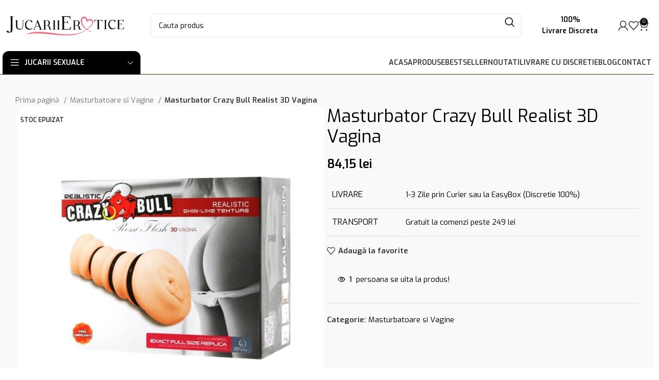

--- FILE ---
content_type: text/html; charset=UTF-8
request_url: https://www.jucariierotice.ro/produs/masturbator-crazy-bull-realist-3d-vagina/
body_size: 33064
content:
<!DOCTYPE html><html lang="ro-RO"><head><meta charset="UTF-8"><link rel="preconnect" href="https://fonts.gstatic.com/" crossorigin /><script>WebFontConfig={google:{families:["Exo:400,600,300,500"]}};if ( typeof WebFont === "object" && typeof WebFont.load === "function" ) { WebFont.load( WebFontConfig ); }</script><script data-optimized="1" src="https://www.jucariierotice.ro/wp-content/plugins/litespeed-cache/assets/js/webfontloader.min.js"></script> <link rel="profile" href="https://gmpg.org/xfn/11"><link rel="pingback" href="https://www.jucariierotice.ro/xmlrpc.php"><meta name='robots' content='index, follow, max-image-preview:large, max-snippet:-1, max-video-preview:-1' /> <script>window._wca=window._wca||[]</script> <title>Masturbator Crazy Bull Realist 3D Vagina - JucariiErotice</title><link rel="canonical" href="https://www.jucariierotice.ro/produs/masturbator-crazy-bull-realist-3d-vagina/" /><meta property="og:locale" content="ro_RO" /><meta property="og:type" content="article" /><meta property="og:title" content="Masturbator Crazy Bull Realist 3D Vagina - JucariiErotice" /><meta property="og:description" content="Împingeți mai adânc în acest masturbator Realist cu vagin și simțiți frecvența cu design cu nervuri și prindeți-vă axul. Oferind" /><meta property="og:url" content="https://www.jucariierotice.ro/produs/masturbator-crazy-bull-realist-3d-vagina/" /><meta property="og:site_name" content="JucariiErotice" /><meta property="article:publisher" content="https://www.facebook.com/jucariierotice.ro" /><meta property="article:modified_time" content="2025-09-17T07:02:30+00:00" /><meta property="og:image" content="https://www.jucariierotice.ro/wp-content/uploads/2024/02/25467.jpg" /><meta property="og:image:width" content="1000" /><meta property="og:image:height" content="1000" /><meta property="og:image:type" content="image/jpeg" /> <script type="application/ld+json" class="yoast-schema-graph">{"@context":"https://schema.org","@graph":[{"@type":"WebPage","@id":"https://www.jucariierotice.ro/produs/masturbator-crazy-bull-realist-3d-vagina/","url":"https://www.jucariierotice.ro/produs/masturbator-crazy-bull-realist-3d-vagina/","name":"Masturbator Crazy Bull Realist 3D Vagina - JucariiErotice","isPartOf":{"@id":"https://www.jucariierotice.ro/#website"},"primaryImageOfPage":{"@id":"https://www.jucariierotice.ro/produs/masturbator-crazy-bull-realist-3d-vagina/#primaryimage"},"image":{"@id":"https://www.jucariierotice.ro/produs/masturbator-crazy-bull-realist-3d-vagina/#primaryimage"},"thumbnailUrl":"https://www.jucariierotice.ro/wp-content/uploads/2024/02/25467.jpg","datePublished":"2024-02-28T22:38:58+00:00","dateModified":"2025-09-17T07:02:30+00:00","breadcrumb":{"@id":"https://www.jucariierotice.ro/produs/masturbator-crazy-bull-realist-3d-vagina/#breadcrumb"},"inLanguage":"ro-RO","potentialAction":[{"@type":"ReadAction","target":["https://www.jucariierotice.ro/produs/masturbator-crazy-bull-realist-3d-vagina/"]}]},{"@type":"ImageObject","inLanguage":"ro-RO","@id":"https://www.jucariierotice.ro/produs/masturbator-crazy-bull-realist-3d-vagina/#primaryimage","url":"https://www.jucariierotice.ro/wp-content/uploads/2024/02/25467.jpg","contentUrl":"https://www.jucariierotice.ro/wp-content/uploads/2024/02/25467.jpg","width":1000,"height":1000},{"@type":"BreadcrumbList","@id":"https://www.jucariierotice.ro/produs/masturbator-crazy-bull-realist-3d-vagina/#breadcrumb","itemListElement":[{"@type":"ListItem","position":1,"name":"Prima pagină","item":"https://www.jucariierotice.ro/"},{"@type":"ListItem","position":2,"name":"Jucarii Sexuale","item":"https://www.jucariierotice.ro/jucarii-sexuale/"},{"@type":"ListItem","position":3,"name":"Masturbator Crazy Bull Realist 3D Vagina"}]},{"@type":"WebSite","@id":"https://www.jucariierotice.ro/#website","url":"https://www.jucariierotice.ro/","name":"JucariiErotice","description":"Jucarii Sexuale si Erotice","publisher":{"@id":"https://www.jucariierotice.ro/#organization"},"potentialAction":[{"@type":"SearchAction","target":{"@type":"EntryPoint","urlTemplate":"https://www.jucariierotice.ro/?s={search_term_string}"},"query-input":{"@type":"PropertyValueSpecification","valueRequired":true,"valueName":"search_term_string"}}],"inLanguage":"ro-RO"},{"@type":"Organization","@id":"https://www.jucariierotice.ro/#organization","name":"JucariiErotice","url":"https://www.jucariierotice.ro/","logo":{"@type":"ImageObject","inLanguage":"ro-RO","@id":"https://www.jucariierotice.ro/#/schema/logo/image/","url":"https://www.jucariierotice.ro/wp-content/uploads/2023/05/logo-jucariierotice.png","contentUrl":"https://www.jucariierotice.ro/wp-content/uploads/2023/05/logo-jucariierotice.png","width":325,"height":55,"caption":"JucariiErotice"},"image":{"@id":"https://www.jucariierotice.ro/#/schema/logo/image/"},"sameAs":["https://www.facebook.com/jucariierotice.ro","https://www.instagram.com/jucariierotice.ro/"]}]}</script> <link rel='dns-prefetch' href='//stats.wp.com' /><link rel='dns-prefetch' href='//www.googletagmanager.com' /><link rel='dns-prefetch' href='//fonts.googleapis.com' /><link rel="alternate" type="application/rss+xml" title="JucariiErotice &raquo; Flux" href="https://www.jucariierotice.ro/feed/" /><link rel="alternate" title="oEmbed (JSON)" type="application/json+oembed" href="https://www.jucariierotice.ro/wp-json/oembed/1.0/embed?url=https%3A%2F%2Fwww.jucariierotice.ro%2Fprodus%2Fmasturbator-crazy-bull-realist-3d-vagina%2F" /><link rel="alternate" title="oEmbed (XML)" type="text/xml+oembed" href="https://www.jucariierotice.ro/wp-json/oembed/1.0/embed?url=https%3A%2F%2Fwww.jucariierotice.ro%2Fprodus%2Fmasturbator-crazy-bull-realist-3d-vagina%2F&#038;format=xml" /><style id='wp-img-auto-sizes-contain-inline-css' type='text/css'>img:is([sizes=auto i],[sizes^="auto," i]){contain-intrinsic-size:3000px 1500px}</style><link data-optimized="1" rel='stylesheet' id='font-awesome-5-compat-css' href='https://www.jucariierotice.ro/wp-content/litespeed/css/c6a5619ff0152221b833c74dc53d5c47.css?ver=dfec6' type='text/css' media='all' /><link data-optimized="1" rel='stylesheet' id='berocket_cart_suggestion_style-css' href='https://www.jucariierotice.ro/wp-content/litespeed/css/be23717ff726264d03b33a80a96007d0.css?ver=90a19' type='text/css' media='all' /><link data-optimized="1" rel='stylesheet' id='berocket_cart_suggestion_slider-css' href='https://www.jucariierotice.ro/wp-content/litespeed/css/05c994fbb32480696f6764d557c5c7a5.css?ver=90eb3' type='text/css' media='all' /><style id='woocommerce-inline-inline-css' type='text/css'>.woocommerce form .form-row .required{visibility:visible}</style><link data-optimized="1" rel='stylesheet' id='oney-netopia-addon-css-css' href='https://www.jucariierotice.ro/wp-content/litespeed/css/2397ef16c0c9e0cc2c957626dcbd6be8.css?ver=6785b' type='text/css' media='all' /><link data-optimized="1" rel='stylesheet' id='elementor-icons-css' href='https://www.jucariierotice.ro/wp-content/litespeed/css/c0c0957cb3fe41951786a0e703974d96.css?ver=8da11' type='text/css' media='all' /><link data-optimized="1" rel='stylesheet' id='elementor-frontend-css' href='https://www.jucariierotice.ro/wp-content/litespeed/css/2516adaebcc10b8de141946b69f2932c.css?ver=7b648' type='text/css' media='all' /><link data-optimized="1" rel='stylesheet' id='elementor-post-7-css' href='https://www.jucariierotice.ro/wp-content/litespeed/css/1e39771cf08815871e0258aaca1c0cb5.css?ver=032c9' type='text/css' media='all' /><link data-optimized="1" rel='stylesheet' id='bootstrap-css' href='https://www.jucariierotice.ro/wp-content/litespeed/css/0505697ffbc1419abc585c7439c18ec2.css?ver=aa8ad' type='text/css' media='all' /><link data-optimized="1" rel='stylesheet' id='woodmart-style-css' href='https://www.jucariierotice.ro/wp-content/litespeed/css/585144b818b35272a570c526692ad54d.css?ver=2655e' type='text/css' media='all' /><link data-optimized="1" rel='stylesheet' id='wd-widget-wd-recent-posts-css' href='https://www.jucariierotice.ro/wp-content/litespeed/css/76aac064879b52e64021dbf124f832cc.css?ver=170d8' type='text/css' media='all' /><link data-optimized="1" rel='stylesheet' id='wd-widget-nav-css' href='https://www.jucariierotice.ro/wp-content/litespeed/css/c90c408a67df1774d173d19c176f2d7d.css?ver=5966d' type='text/css' media='all' /><link data-optimized="1" rel='stylesheet' id='wd-widget-wd-layered-nav-css' href='https://www.jucariierotice.ro/wp-content/litespeed/css/c75e99899f8c36ade1cbb3c0781d03ac.css?ver=484b3' type='text/css' media='all' /><link data-optimized="1" rel='stylesheet' id='wd-woo-mod-swatches-base-css' href='https://www.jucariierotice.ro/wp-content/litespeed/css/fee45f68c0cfca420654aa2bff5caa30.css?ver=573ac' type='text/css' media='all' /><link data-optimized="1" rel='stylesheet' id='wd-woo-mod-swatches-filter-css' href='https://www.jucariierotice.ro/wp-content/litespeed/css/2f7072c9dab15f897b18381e87091924.css?ver=e19bf' type='text/css' media='all' /><link data-optimized="1" rel='stylesheet' id='wd-widget-product-cat-css' href='https://www.jucariierotice.ro/wp-content/litespeed/css/0f5768e1ef98cf54fa692e7e6eb254d9.css?ver=7e7fe' type='text/css' media='all' /><link data-optimized="1" rel='stylesheet' id='wd-widget-product-list-css' href='https://www.jucariierotice.ro/wp-content/litespeed/css/dd197dcb9d776cf56e5c288cfcc797c9.css?ver=09467' type='text/css' media='all' /><link data-optimized="1" rel='stylesheet' id='wd-widget-slider-price-filter-css' href='https://www.jucariierotice.ro/wp-content/litespeed/css/8592067138a8814094d76b72034b9afd.css?ver=6a51d' type='text/css' media='all' /><link data-optimized="1" rel='stylesheet' id='wd-wpcf7-css' href='https://www.jucariierotice.ro/wp-content/litespeed/css/c000d317ac4089e567e3f6fe25cba031.css?ver=44066' type='text/css' media='all' /><link data-optimized="1" rel='stylesheet' id='wd-elementor-base-css' href='https://www.jucariierotice.ro/wp-content/litespeed/css/ecee157620ffefe4580027ad0bbc3352.css?ver=74b18' type='text/css' media='all' /><link data-optimized="1" rel='stylesheet' id='wd-woocommerce-base-css' href='https://www.jucariierotice.ro/wp-content/litespeed/css/b4db6598718d6897c5512dfdce0abf95.css?ver=bf893' type='text/css' media='all' /><link data-optimized="1" rel='stylesheet' id='wd-mod-star-rating-css' href='https://www.jucariierotice.ro/wp-content/litespeed/css/ae87b107cc09b2cd479de197b702b439.css?ver=445e8' type='text/css' media='all' /><link data-optimized="1" rel='stylesheet' id='wd-woo-el-track-order-css' href='https://www.jucariierotice.ro/wp-content/litespeed/css/e33f1242343f2e943979998ef8ac9d32.css?ver=2e5db' type='text/css' media='all' /><link data-optimized="1" rel='stylesheet' id='wd-woocommerce-block-notices-css' href='https://www.jucariierotice.ro/wp-content/litespeed/css/c31fc395e7a899e5cd7ee5a419082c8a.css?ver=ace67' type='text/css' media='all' /><link data-optimized="1" rel='stylesheet' id='wd-woo-mod-quantity-css' href='https://www.jucariierotice.ro/wp-content/litespeed/css/4a3503fc4a22463ceb03c505c83c3955.css?ver=63a0f' type='text/css' media='all' /><link data-optimized="1" rel='stylesheet' id='wd-woo-single-prod-el-base-css' href='https://www.jucariierotice.ro/wp-content/litespeed/css/fab78297af04872432df841bf10395cc.css?ver=d7254' type='text/css' media='all' /><link data-optimized="1" rel='stylesheet' id='wd-woo-mod-stock-status-css' href='https://www.jucariierotice.ro/wp-content/litespeed/css/0cd6551ca499793f23c9311a5f9e8c76.css?ver=72117' type='text/css' media='all' /><link data-optimized="1" rel='stylesheet' id='wd-woo-mod-shop-attributes-css' href='https://www.jucariierotice.ro/wp-content/litespeed/css/2a0d871daa0f495907ae7949ab45a4bb.css?ver=a2760' type='text/css' media='all' /><link data-optimized="1" rel='stylesheet' id='wd-opt-carousel-disable-css' href='https://www.jucariierotice.ro/wp-content/litespeed/css/508979426a4d62f74f4105fe504a5d29.css?ver=7e298' type='text/css' media='all' /><link data-optimized="1" rel='stylesheet' id='child-style-css' href='https://www.jucariierotice.ro/wp-content/litespeed/css/7dd15a26895839925ec041004ebcb6d3.css?ver=5bb6a' type='text/css' media='all' /><link data-optimized="1" rel='stylesheet' id='wd-header-base-css' href='https://www.jucariierotice.ro/wp-content/litespeed/css/5843d8d581875a0cf274d6fd94cc97df.css?ver=5ddc9' type='text/css' media='all' /><link data-optimized="1" rel='stylesheet' id='wd-mod-tools-css' href='https://www.jucariierotice.ro/wp-content/litespeed/css/597bd7218eb5a414ea5e75112eb22ca5.css?ver=b3af2' type='text/css' media='all' /><link data-optimized="1" rel='stylesheet' id='wd-header-elements-base-css' href='https://www.jucariierotice.ro/wp-content/litespeed/css/8a012a803403ab4f3bf4d7d2a2968da2.css?ver=b0db9' type='text/css' media='all' /><link data-optimized="1" rel='stylesheet' id='wd-header-search-css' href='https://www.jucariierotice.ro/wp-content/litespeed/css/d7da5176155849aa63e86f3afacc475e.css?ver=56abe' type='text/css' media='all' /><link data-optimized="1" rel='stylesheet' id='wd-header-search-form-css' href='https://www.jucariierotice.ro/wp-content/litespeed/css/e857340da62f75cfc9f9f1c516d786b0.css?ver=72bb3' type='text/css' media='all' /><link data-optimized="1" rel='stylesheet' id='wd-wd-search-results-css' href='https://www.jucariierotice.ro/wp-content/litespeed/css/4b35e08e67de40d38933ecbb598ae0ac.css?ver=fc29d' type='text/css' media='all' /><link data-optimized="1" rel='stylesheet' id='wd-wd-search-form-css' href='https://www.jucariierotice.ro/wp-content/litespeed/css/064bc2ed2dca186161ba01739e95c485.css?ver=6745f' type='text/css' media='all' /><link data-optimized="1" rel='stylesheet' id='wd-info-box-css' href='https://www.jucariierotice.ro/wp-content/litespeed/css/9663fd11ce6a995745b1c9c3a8ed0430.css?ver=81f6f' type='text/css' media='all' /><link data-optimized="1" rel='stylesheet' id='wd-woo-mod-login-form-css' href='https://www.jucariierotice.ro/wp-content/litespeed/css/d0fb9de6781e4ae5f46f96cb4ad13283.css?ver=69fea' type='text/css' media='all' /><link data-optimized="1" rel='stylesheet' id='wd-header-my-account-css' href='https://www.jucariierotice.ro/wp-content/litespeed/css/8de968d4eba4a9e03eb1e6a810f6dac1.css?ver=dc348' type='text/css' media='all' /><link data-optimized="1" rel='stylesheet' id='wd-header-cart-css' href='https://www.jucariierotice.ro/wp-content/litespeed/css/4a9db7f397ca8202a26827beddd67e8e.css?ver=5bd5e' type='text/css' media='all' /><link data-optimized="1" rel='stylesheet' id='wd-widget-shopping-cart-css' href='https://www.jucariierotice.ro/wp-content/litespeed/css/b5b41318fd943ce49b02a400f10c8155.css?ver=6a715' type='text/css' media='all' /><link data-optimized="1" rel='stylesheet' id='wd-header-mobile-nav-dropdown-css' href='https://www.jucariierotice.ro/wp-content/litespeed/css/f0928981f4f6154ffe01ece7830b9488.css?ver=9615d' type='text/css' media='all' /><link data-optimized="1" rel='stylesheet' id='wd-header-cart-side-css' href='https://www.jucariierotice.ro/wp-content/litespeed/css/bf2300f987bc7a9d5c9ae1b8e715f98a.css?ver=d9941' type='text/css' media='all' /><link data-optimized="1" rel='stylesheet' id='wd-header-categories-nav-css' href='https://www.jucariierotice.ro/wp-content/litespeed/css/0742cf14895ce71e1d89ef698af65e93.css?ver=3098e' type='text/css' media='all' /><link data-optimized="1" rel='stylesheet' id='wd-mod-nav-vertical-css' href='https://www.jucariierotice.ro/wp-content/litespeed/css/efd1f254db57b083668db986e21f199b.css?ver=2aca3' type='text/css' media='all' /><link data-optimized="1" rel='stylesheet' id='wd-mod-nav-vertical-design-default-css' href='https://www.jucariierotice.ro/wp-content/litespeed/css/0c00c63c69f3105aa8f35a7eef797791.css?ver=5a950' type='text/css' media='all' /><link data-optimized="1" rel='stylesheet' id='wd-page-title-css' href='https://www.jucariierotice.ro/wp-content/litespeed/css/555f453a921ca1db825ef8395e662bd4.css?ver=4b5ad' type='text/css' media='all' /><link data-optimized="1" rel='stylesheet' id='wd-woo-single-prod-predefined-css' href='https://www.jucariierotice.ro/wp-content/litespeed/css/d2bc4137d79c4bedea8200ef25d3e343.css?ver=1dcc3' type='text/css' media='all' /><link data-optimized="1" rel='stylesheet' id='wd-woo-single-prod-and-quick-view-predefined-css' href='https://www.jucariierotice.ro/wp-content/litespeed/css/7063f80e254d6ffef76122c6daeb1d94.css?ver=7ec6c' type='text/css' media='all' /><link data-optimized="1" rel='stylesheet' id='wd-woo-single-prod-el-tabs-predefined-css' href='https://www.jucariierotice.ro/wp-content/litespeed/css/f1f62236d60eb1bf390608f3e0db99ed.css?ver=88cc8' type='text/css' media='all' /><link data-optimized="1" rel='stylesheet' id='wd-woo-single-prod-opt-base-css' href='https://www.jucariierotice.ro/wp-content/litespeed/css/8c35ac5b4c05b7fd17adbbcbcf3d322b.css?ver=92e45' type='text/css' media='all' /><link data-optimized="1" rel='stylesheet' id='wd-photoswipe-css' href='https://www.jucariierotice.ro/wp-content/litespeed/css/e23c97cfcd843f5f40207aaaeaf72ef1.css?ver=47788' type='text/css' media='all' /><link data-optimized="1" rel='stylesheet' id='wd-woo-single-prod-el-gallery-css' href='https://www.jucariierotice.ro/wp-content/litespeed/css/5b3c569938dccc07ac762e974fe3c123.css?ver=4902d' type='text/css' media='all' /><link data-optimized="1" rel='stylesheet' id='wd-swiper-css' href='https://www.jucariierotice.ro/wp-content/litespeed/css/7c432b6147dc0686f802ce8727fe9155.css?ver=59d4f' type='text/css' media='all' /><link data-optimized="1" rel='stylesheet' id='wd-woo-mod-product-labels-css' href='https://www.jucariierotice.ro/wp-content/litespeed/css/6f76c98f36a5c0217c09fa245db92035.css?ver=3ba70' type='text/css' media='all' /><link data-optimized="1" rel='stylesheet' id='wd-woo-mod-product-labels-rect-css' href='https://www.jucariierotice.ro/wp-content/litespeed/css/9a87b104fcc99e62aad2c51ddaf949c6.css?ver=2cad6' type='text/css' media='all' /><link data-optimized="1" rel='stylesheet' id='wd-swiper-arrows-css' href='https://www.jucariierotice.ro/wp-content/litespeed/css/160ef2d3ddaf1057dd8df4aa041f78a5.css?ver=08c6f' type='text/css' media='all' /><link data-optimized="1" rel='stylesheet' id='wd-text-block-css' href='https://www.jucariierotice.ro/wp-content/litespeed/css/101d2bcf0f69be5afe817a07758d2f6a.css?ver=c4fe9' type='text/css' media='all' /><link data-optimized="1" rel='stylesheet' id='wd-woo-mod-product-count-css' href='https://www.jucariierotice.ro/wp-content/litespeed/css/35da2b0dc3e379cde778dc6e2a588e0b.css?ver=82997' type='text/css' media='all' /><link data-optimized="1" rel='stylesheet' id='wd-woo-opt-visits-count-css' href='https://www.jucariierotice.ro/wp-content/litespeed/css/d2da711a97a7c0f91971e8fa2d7a7f07.css?ver=6937a' type='text/css' media='all' /><link data-optimized="1" rel='stylesheet' id='wd-tabs-css' href='https://www.jucariierotice.ro/wp-content/litespeed/css/7c443677e2dca2150532ad9a02e2c1e5.css?ver=798f2' type='text/css' media='all' /><link data-optimized="1" rel='stylesheet' id='wd-woo-single-prod-el-tabs-opt-layout-tabs-css' href='https://www.jucariierotice.ro/wp-content/litespeed/css/9eb4a6c4b6c66720fd5d55ff9bf1187c.css?ver=80c36' type='text/css' media='all' /><link data-optimized="1" rel='stylesheet' id='wd-accordion-css' href='https://www.jucariierotice.ro/wp-content/litespeed/css/eb6afde1e758131751a607d8d986f821.css?ver=bedf9' type='text/css' media='all' /><link data-optimized="1" rel='stylesheet' id='wd-mod-comments-css' href='https://www.jucariierotice.ro/wp-content/litespeed/css/eadc97e0bdc9a2dd5a6e4b849ff1b8c2.css?ver=c375b' type='text/css' media='all' /><link data-optimized="1" rel='stylesheet' id='wd-woo-opt-title-limit-css' href='https://www.jucariierotice.ro/wp-content/litespeed/css/80bae5b808d1cba49f1cbc1d82918ad8.css?ver=ad0cb' type='text/css' media='all' /><link data-optimized="1" rel='stylesheet' id='wd-product-loop-css' href='https://www.jucariierotice.ro/wp-content/litespeed/css/0e66e44c97e60ceef6e0caf4e24909b2.css?ver=a8c10' type='text/css' media='all' /><link data-optimized="1" rel='stylesheet' id='wd-product-loop-fw-button-css' href='https://www.jucariierotice.ro/wp-content/litespeed/css/67da8c6c37aac0a79b8b329372f65b31.css?ver=f7988' type='text/css' media='all' /><link data-optimized="1" rel='stylesheet' id='wd-woo-mod-add-btn-replace-css' href='https://www.jucariierotice.ro/wp-content/litespeed/css/86bbb51eed3fb2c06562b224ba163d42.css?ver=bb5b0' type='text/css' media='all' /><link data-optimized="1" rel='stylesheet' id='wd-mod-more-description-css' href='https://www.jucariierotice.ro/wp-content/litespeed/css/e5e8dc64f53ebb2c1c6beb386f3814dd.css?ver=cfeab' type='text/css' media='all' /><link data-optimized="1" rel='stylesheet' id='wd-woo-opt-products-shadow-css' href='https://www.jucariierotice.ro/wp-content/litespeed/css/1ba1481920fbd3613adcebec83ca94bd.css?ver=03791' type='text/css' media='all' /><link data-optimized="1" rel='stylesheet' id='wd-add-to-cart-popup-css' href='https://www.jucariierotice.ro/wp-content/litespeed/css/2c8475a96bce26f67a1ace8773e3e37a.css?ver=9129a' type='text/css' media='all' /><link data-optimized="1" rel='stylesheet' id='wd-mfp-popup-css' href='https://www.jucariierotice.ro/wp-content/litespeed/css/e33407d70c140446e13c3990fa52d922.css?ver=c26c8' type='text/css' media='all' /><link data-optimized="1" rel='stylesheet' id='wd-widget-collapse-css' href='https://www.jucariierotice.ro/wp-content/litespeed/css/a8fa33ce17b63dd7f7ec7b0f6310da56.css?ver=f2a8b' type='text/css' media='all' /><link data-optimized="1" rel='stylesheet' id='wd-footer-base-css' href='https://www.jucariierotice.ro/wp-content/litespeed/css/cb4149f35855a62582fcee15ab9f1197.css?ver=4553d' type='text/css' media='all' /><link data-optimized="1" rel='stylesheet' id='wd-mod-nav-menu-label-css' href='https://www.jucariierotice.ro/wp-content/litespeed/css/6223e8ef7bb932335b02c707864a9a7c.css?ver=70186' type='text/css' media='all' /><link data-optimized="1" rel='stylesheet' id='wd-scroll-top-css' href='https://www.jucariierotice.ro/wp-content/litespeed/css/7288359060c74bd031dd5d4bf13039ea.css?ver=0cd40' type='text/css' media='all' /><link data-optimized="1" rel='stylesheet' id='wd-header-my-account-sidebar-css' href='https://www.jucariierotice.ro/wp-content/litespeed/css/9fc2d6e2d03aa0c08a8b9c8eb4ead592.css?ver=8e5b0' type='text/css' media='all' /><link data-optimized="1" rel='stylesheet' id='wd-woo-opt-social-login-css' href='https://www.jucariierotice.ro/wp-content/litespeed/css/c7f3308536b3afe2114589165186ee75.css?ver=088b0' type='text/css' media='all' /><link data-optimized="1" rel='stylesheet' id='wd-cookies-popup-css' href='https://www.jucariierotice.ro/wp-content/litespeed/css/ac231455ddc44ce90c4567f4572dd57e.css?ver=08e26' type='text/css' media='all' /><link data-optimized="1" rel='stylesheet' id='wd-header-search-fullscreen-css' href='https://www.jucariierotice.ro/wp-content/litespeed/css/02f7daf57a9b43619e7a205b542684d7.css?ver=aecd8' type='text/css' media='all' /><link data-optimized="1" rel='stylesheet' id='wd-header-search-fullscreen-1-css' href='https://www.jucariierotice.ro/wp-content/litespeed/css/0ca83330cb994769af101f8857529f5a.css?ver=e397d' type='text/css' media='all' /><link data-optimized="1" rel='stylesheet' id='wd-bottom-toolbar-css' href='https://www.jucariierotice.ro/wp-content/litespeed/css/b59416503080536ee8a8b24f90ea1338.css?ver=25a63' type='text/css' media='all' /><link data-optimized="1" rel='stylesheet' id='xts-style-header_779847-css' href='https://www.jucariierotice.ro/wp-content/litespeed/css/e13865f1f1b572e4acdae631e944ad51.css?ver=ecdfa' type='text/css' media='all' /><link data-optimized="1" rel='stylesheet' id='xts-style-theme_settings_default-css' href='https://www.jucariierotice.ro/wp-content/litespeed/css/374b7f133137f8b30068957a5231f9de.css?ver=71649' type='text/css' media='all' /> <script type="text/javascript" src="https://www.jucariierotice.ro/wp-includes/js/jquery/jquery.min.js?ver=3.7.1" id="jquery-core-js"></script> <script data-optimized="1" type="text/javascript" src="https://www.jucariierotice.ro/wp-content/litespeed/js/fe07a68a7872a6ec912cc0e4d3ef6440.js?ver=09f5f" id="berocket_cart_suggestion_frontend-js"></script> <script data-optimized="1" type="text/javascript" src="https://www.jucariierotice.ro/wp-content/litespeed/js/408e2e86e4a6ec9303b4e9b84ed717c4.js?ver=e3946" id="berocket_cart_suggestion_slider_js-js"></script> <script data-optimized="1" type="text/javascript" id="smartbill-woocommerce-js-extra">var smartbill_billing={"billing":""}</script> <script data-optimized="1" type="text/javascript" src="https://www.jucariierotice.ro/wp-content/litespeed/js/30f985d985293a0b1f9d547d280463a9.js?ver=c4044" id="smartbill-woocommerce-js"></script> <script data-optimized="1" type="text/javascript" src="https://www.jucariierotice.ro/wp-content/litespeed/js/0b3d9a5cf7bda48a177484b18e127175.js?ver=e907e" id="jquery-blockui-js" defer="defer" data-wp-strategy="defer"></script> <script data-optimized="1" type="text/javascript" id="wc-add-to-cart-js-extra">var wc_add_to_cart_params={"ajax_url":"/wp-admin/admin-ajax.php","wc_ajax_url":"/?wc-ajax=%%endpoint%%","i18n_view_cart":"Vezi co\u0219ul","cart_url":"https://www.jucariierotice.ro/cos/","is_cart":"","cart_redirect_after_add":"no"}</script> <script data-optimized="1" type="text/javascript" src="https://www.jucariierotice.ro/wp-content/litespeed/js/33cff9d74f8ce1ff04568884624c2853.js?ver=7c6b2" id="wc-add-to-cart-js" defer="defer" data-wp-strategy="defer"></script> <script data-optimized="1" type="text/javascript" id="wc-single-product-js-extra">var wc_single_product_params={"i18n_required_rating_text":"Te rog selecteaz\u0103 o evaluare","i18n_product_gallery_trigger_text":"Vezi galeria cu imagini pe ecran \u00eentreg","review_rating_required":"yes","flexslider":{"rtl":!1,"animation":"slide","smoothHeight":!0,"directionNav":!1,"controlNav":"thumbnails","slideshow":!1,"animationSpeed":500,"animationLoop":!1,"allowOneSlide":!1},"zoom_enabled":"","zoom_options":[],"photoswipe_enabled":"","photoswipe_options":{"shareEl":!1,"closeOnScroll":!1,"history":!1,"hideAnimationDuration":0,"showAnimationDuration":0},"flexslider_enabled":""}</script> <script data-optimized="1" type="text/javascript" src="https://www.jucariierotice.ro/wp-content/litespeed/js/1d9e8a6b404b7e4e4b3d3a8ecdc50c7b.js?ver=2ff2c" id="wc-single-product-js" defer="defer" data-wp-strategy="defer"></script> <script data-optimized="1" type="text/javascript" src="https://www.jucariierotice.ro/wp-content/litespeed/js/63c85c042c936fb88412a30780449504.js?ver=e0751" id="js-cookie-js" defer="defer" data-wp-strategy="defer"></script> <script data-optimized="1" type="text/javascript" id="woocommerce-js-extra">var woocommerce_params={"ajax_url":"/wp-admin/admin-ajax.php","wc_ajax_url":"/?wc-ajax=%%endpoint%%"}</script> <script data-optimized="1" type="text/javascript" src="https://www.jucariierotice.ro/wp-content/litespeed/js/7ab0abed1a6e6bed72bd94cf535cde68.js?ver=dba3f" id="woocommerce-js" defer="defer" data-wp-strategy="defer"></script> <script type="text/javascript" src="https://stats.wp.com/s-202604.js" id="woocommerce-analytics-js" defer="defer" data-wp-strategy="defer"></script>  <script type="text/javascript" src="https://www.googletagmanager.com/gtag/js?id=GT-PBSGDVJ" id="google_gtagjs-js" async></script> <script type="text/javascript" id="google_gtagjs-js-after">/*  */
window.dataLayer = window.dataLayer || [];function gtag(){dataLayer.push(arguments);}
gtag("set","linker",{"domains":["www.jucariierotice.ro"]});
gtag("js", new Date());
gtag("set", "developer_id.dZTNiMT", true);
gtag("config", "GT-PBSGDVJ");
//# sourceURL=google_gtagjs-js-after
/*  */</script>  <script data-optimized="1" type="text/javascript" src="https://www.jucariierotice.ro/wp-content/litespeed/js/a7c64ecc1c3c91f609202ced2dfe0460.js?ver=679cb" id="wd-device-library-js"></script> <script data-optimized="1" type="text/javascript" src="https://www.jucariierotice.ro/wp-content/litespeed/js/189385adced51eee7832ecf5ac733708.js?ver=4e0c9" id="wd-scrollbar-js"></script> <link rel="https://api.w.org/" href="https://www.jucariierotice.ro/wp-json/" /><link rel="alternate" title="JSON" type="application/json" href="https://www.jucariierotice.ro/wp-json/wp/v2/product/44188" /><link rel="EditURI" type="application/rsd+xml" title="RSD" href="https://www.jucariierotice.ro/xmlrpc.php?rsd" /><meta name="generator" content="WordPress 6.9" /><meta name="generator" content="WooCommerce 9.5.1" /><link rel='shortlink' href='https://www.jucariierotice.ro/?p=44188' /><style></style><meta name="generator" content="Site Kit by Google 1.144.0" /><style type="text/css">#showLockerDetails{font-size:13px;font-weight:700;line-height:22px}.shipping-pickup-store td .title{float:left;line-height:30px}.shipping-pickup-store td span.text{float:right}.shipping-pickup-store td span.description{clear:both}.shipping-pickup-store td>span:not([class*=select]){display:block;font-size:11px;font-weight:400;line-height:1.3;margin-bottom:0;padding:6px 0;text-align:justify}[aria-labelledby=select2-shipping-pickup-store-select-container]{height:100% !important}#locker_name,#locker_address{width:100%;border:0;pointer-events:none;resize:none}#select2-shipping-pickup-store-select-container{word-wrap:break-word !important;text-overflow:inherit !important;white-space:normal !important}#select2-shipping-pickup-store-select-results{max-height:250px;overflow-y:auto;font-size:12px}</style><style>img#wpstats{display:none}</style><meta name="google-site-verification" content="5E_X7iuPcLupjxXCWU3wcdpLKlMiCWPFStZV6Z39pyA" /><meta name="viewport" content="width=device-width, initial-scale=1"><link rel="preload" as="font" href="https://www.jucariierotice.ro/wp-content/themes/woodmart/fonts/woodmart-font-1-400.woff2?v=7.5.2" type="font/woff2" crossorigin>
<noscript><style>.woocommerce-product-gallery{ opacity: 1 !important; }</style></noscript><meta name="generator" content="Elementor 3.26.3; features: additional_custom_breakpoints; settings: css_print_method-external, google_font-enabled, font_display-swap"><style>.e-con.e-parent:nth-of-type(n+4):not(.e-lazyloaded):not(.e-no-lazyload),.e-con.e-parent:nth-of-type(n+4):not(.e-lazyloaded):not(.e-no-lazyload) *{background-image:none !important}@media screen and (max-height:1024px){.e-con.e-parent:nth-of-type(n+3):not(.e-lazyloaded):not(.e-no-lazyload),.e-con.e-parent:nth-of-type(n+3):not(.e-lazyloaded):not(.e-no-lazyload) *{background-image:none !important}}@media screen and (max-height:640px){.e-con.e-parent:nth-of-type(n+2):not(.e-lazyloaded):not(.e-no-lazyload),.e-con.e-parent:nth-of-type(n+2):not(.e-lazyloaded):not(.e-no-lazyload) *{background-image:none !important}}</style><style class='wp-fonts-local' type='text/css'>@font-face{font-family:Inter;font-style:normal;font-weight:300 900;font-display:fallback;src:url('https://www.jucariierotice.ro/wp-content/plugins/woocommerce/assets/fonts/Inter-VariableFont_slnt,wght.woff2') format('woff2');font-stretch:normal}@font-face{font-family:Cardo;font-style:normal;font-weight:400;font-display:fallback;src:url('https://www.jucariierotice.ro/wp-content/plugins/woocommerce/assets/fonts/cardo_normal_400.woff2') format('woff2')}</style><link rel="icon" href="https://www.jucariierotice.ro/wp-content/uploads/2023/06/cropped-Logo-JucariiErotice.Ro-2-2-150x150.png" sizes="32x32" /><link rel="icon" href="https://www.jucariierotice.ro/wp-content/uploads/2023/06/cropped-Logo-JucariiErotice.Ro-2-2-300x300.png" sizes="192x192" /><link rel="apple-touch-icon" href="https://www.jucariierotice.ro/wp-content/uploads/2023/06/cropped-Logo-JucariiErotice.Ro-2-2-300x300.png" /><meta name="msapplication-TileImage" content="https://www.jucariierotice.ro/wp-content/uploads/2023/06/cropped-Logo-JucariiErotice.Ro-2-2-300x300.png" /><style></style> <script async src="https://www.googletagmanager.com/gtag/js?id=AW-11465098407"></script> <script>window.dataLayer = window.dataLayer || [];
			function gtag() { dataLayer.push(arguments); }
			gtag( 'consent', 'default', {
				analytics_storage: 'denied',
				ad_storage: 'denied',
				ad_user_data: 'denied',
				ad_personalization: 'denied',
				region: ['AT', 'BE', 'BG', 'HR', 'CY', 'CZ', 'DK', 'EE', 'FI', 'FR', 'DE', 'GR', 'HU', 'IS', 'IE', 'IT', 'LV', 'LI', 'LT', 'LU', 'MT', 'NL', 'NO', 'PL', 'PT', 'RO', 'SK', 'SI', 'ES', 'SE', 'GB', 'CH'],
				wait_for_update: 500,
			} );
			gtag('js', new Date());
			gtag('set', 'developer_id.dOGY3NW', true);
			gtag("config", "AW-11465098407", { "groups": "GLA", "send_page_view": false });</script> <style id='global-styles-inline-css' type='text/css'>:root{--wp--preset--aspect-ratio--square:1;--wp--preset--aspect-ratio--4-3:4/3;--wp--preset--aspect-ratio--3-4:3/4;--wp--preset--aspect-ratio--3-2:3/2;--wp--preset--aspect-ratio--2-3:2/3;--wp--preset--aspect-ratio--16-9:16/9;--wp--preset--aspect-ratio--9-16:9/16;--wp--preset--color--black:#000;--wp--preset--color--cyan-bluish-gray:#abb8c3;--wp--preset--color--white:#fff;--wp--preset--color--pale-pink:#f78da7;--wp--preset--color--vivid-red:#cf2e2e;--wp--preset--color--luminous-vivid-orange:#ff6900;--wp--preset--color--luminous-vivid-amber:#fcb900;--wp--preset--color--light-green-cyan:#7bdcb5;--wp--preset--color--vivid-green-cyan:#00d084;--wp--preset--color--pale-cyan-blue:#8ed1fc;--wp--preset--color--vivid-cyan-blue:#0693e3;--wp--preset--color--vivid-purple:#9b51e0;--wp--preset--gradient--vivid-cyan-blue-to-vivid-purple:linear-gradient(135deg,#0693e3 0%,#9b51e0 100%);--wp--preset--gradient--light-green-cyan-to-vivid-green-cyan:linear-gradient(135deg,#7adcb4 0%,#00d082 100%);--wp--preset--gradient--luminous-vivid-amber-to-luminous-vivid-orange:linear-gradient(135deg,#fcb900 0%,#ff6900 100%);--wp--preset--gradient--luminous-vivid-orange-to-vivid-red:linear-gradient(135deg,#ff6900 0%,#cf2e2e 100%);--wp--preset--gradient--very-light-gray-to-cyan-bluish-gray:linear-gradient(135deg,#eee 0%,#a9b8c3 100%);--wp--preset--gradient--cool-to-warm-spectrum:linear-gradient(135deg,#4aeadc 0%,#9778d1 20%,#cf2aba 40%,#ee2c82 60%,#fb6962 80%,#fef84c 100%);--wp--preset--gradient--blush-light-purple:linear-gradient(135deg,#ffceec 0%,#9896f0 100%);--wp--preset--gradient--blush-bordeaux:linear-gradient(135deg,#fecda5 0%,#fe2d2d 50%,#6b003e 100%);--wp--preset--gradient--luminous-dusk:linear-gradient(135deg,#ffcb70 0%,#c751c0 50%,#4158d0 100%);--wp--preset--gradient--pale-ocean:linear-gradient(135deg,#fff5cb 0%,#b6e3d4 50%,#33a7b5 100%);--wp--preset--gradient--electric-grass:linear-gradient(135deg,#caf880 0%,#71ce7e 100%);--wp--preset--gradient--midnight:linear-gradient(135deg,#020381 0%,#2874fc 100%);--wp--preset--font-size--small:13px;--wp--preset--font-size--medium:20px;--wp--preset--font-size--large:36px;--wp--preset--font-size--x-large:42px;--wp--preset--font-family--inter:"Inter",sans-serif;--wp--preset--font-family--cardo:Cardo;--wp--preset--spacing--20:.44rem;--wp--preset--spacing--30:.67rem;--wp--preset--spacing--40:1rem;--wp--preset--spacing--50:1.5rem;--wp--preset--spacing--60:2.25rem;--wp--preset--spacing--70:3.38rem;--wp--preset--spacing--80:5.06rem;--wp--preset--shadow--natural:6px 6px 9px rgba(0,0,0,.2);--wp--preset--shadow--deep:12px 12px 50px rgba(0,0,0,.4);--wp--preset--shadow--sharp:6px 6px 0px rgba(0,0,0,.2);--wp--preset--shadow--outlined:6px 6px 0px -3px #fff,6px 6px #000;--wp--preset--shadow--crisp:6px 6px 0px #000}:where(.is-layout-flex){gap:.5em}:where(.is-layout-grid){gap:.5em}body .is-layout-flex{display:flex}.is-layout-flex{flex-wrap:wrap;align-items:center}.is-layout-flex>:is(*,div){margin:0}body .is-layout-grid{display:grid}.is-layout-grid>:is(*,div){margin:0}:where(.wp-block-columns.is-layout-flex){gap:2em}:where(.wp-block-columns.is-layout-grid){gap:2em}:where(.wp-block-post-template.is-layout-flex){gap:1.25em}:where(.wp-block-post-template.is-layout-grid){gap:1.25em}.has-black-color{color:var(--wp--preset--color--black) !important}.has-cyan-bluish-gray-color{color:var(--wp--preset--color--cyan-bluish-gray) !important}.has-white-color{color:var(--wp--preset--color--white) !important}.has-pale-pink-color{color:var(--wp--preset--color--pale-pink) !important}.has-vivid-red-color{color:var(--wp--preset--color--vivid-red) !important}.has-luminous-vivid-orange-color{color:var(--wp--preset--color--luminous-vivid-orange) !important}.has-luminous-vivid-amber-color{color:var(--wp--preset--color--luminous-vivid-amber) !important}.has-light-green-cyan-color{color:var(--wp--preset--color--light-green-cyan) !important}.has-vivid-green-cyan-color{color:var(--wp--preset--color--vivid-green-cyan) !important}.has-pale-cyan-blue-color{color:var(--wp--preset--color--pale-cyan-blue) !important}.has-vivid-cyan-blue-color{color:var(--wp--preset--color--vivid-cyan-blue) !important}.has-vivid-purple-color{color:var(--wp--preset--color--vivid-purple) !important}.has-black-background-color{background-color:var(--wp--preset--color--black) !important}.has-cyan-bluish-gray-background-color{background-color:var(--wp--preset--color--cyan-bluish-gray) !important}.has-white-background-color{background-color:var(--wp--preset--color--white) !important}.has-pale-pink-background-color{background-color:var(--wp--preset--color--pale-pink) !important}.has-vivid-red-background-color{background-color:var(--wp--preset--color--vivid-red) !important}.has-luminous-vivid-orange-background-color{background-color:var(--wp--preset--color--luminous-vivid-orange) !important}.has-luminous-vivid-amber-background-color{background-color:var(--wp--preset--color--luminous-vivid-amber) !important}.has-light-green-cyan-background-color{background-color:var(--wp--preset--color--light-green-cyan) !important}.has-vivid-green-cyan-background-color{background-color:var(--wp--preset--color--vivid-green-cyan) !important}.has-pale-cyan-blue-background-color{background-color:var(--wp--preset--color--pale-cyan-blue) !important}.has-vivid-cyan-blue-background-color{background-color:var(--wp--preset--color--vivid-cyan-blue) !important}.has-vivid-purple-background-color{background-color:var(--wp--preset--color--vivid-purple) !important}.has-black-border-color{border-color:var(--wp--preset--color--black) !important}.has-cyan-bluish-gray-border-color{border-color:var(--wp--preset--color--cyan-bluish-gray) !important}.has-white-border-color{border-color:var(--wp--preset--color--white) !important}.has-pale-pink-border-color{border-color:var(--wp--preset--color--pale-pink) !important}.has-vivid-red-border-color{border-color:var(--wp--preset--color--vivid-red) !important}.has-luminous-vivid-orange-border-color{border-color:var(--wp--preset--color--luminous-vivid-orange) !important}.has-luminous-vivid-amber-border-color{border-color:var(--wp--preset--color--luminous-vivid-amber) !important}.has-light-green-cyan-border-color{border-color:var(--wp--preset--color--light-green-cyan) !important}.has-vivid-green-cyan-border-color{border-color:var(--wp--preset--color--vivid-green-cyan) !important}.has-pale-cyan-blue-border-color{border-color:var(--wp--preset--color--pale-cyan-blue) !important}.has-vivid-cyan-blue-border-color{border-color:var(--wp--preset--color--vivid-cyan-blue) !important}.has-vivid-purple-border-color{border-color:var(--wp--preset--color--vivid-purple) !important}.has-vivid-cyan-blue-to-vivid-purple-gradient-background{background:var(--wp--preset--gradient--vivid-cyan-blue-to-vivid-purple) !important}.has-light-green-cyan-to-vivid-green-cyan-gradient-background{background:var(--wp--preset--gradient--light-green-cyan-to-vivid-green-cyan) !important}.has-luminous-vivid-amber-to-luminous-vivid-orange-gradient-background{background:var(--wp--preset--gradient--luminous-vivid-amber-to-luminous-vivid-orange) !important}.has-luminous-vivid-orange-to-vivid-red-gradient-background{background:var(--wp--preset--gradient--luminous-vivid-orange-to-vivid-red) !important}.has-very-light-gray-to-cyan-bluish-gray-gradient-background{background:var(--wp--preset--gradient--very-light-gray-to-cyan-bluish-gray) !important}.has-cool-to-warm-spectrum-gradient-background{background:var(--wp--preset--gradient--cool-to-warm-spectrum) !important}.has-blush-light-purple-gradient-background{background:var(--wp--preset--gradient--blush-light-purple) !important}.has-blush-bordeaux-gradient-background{background:var(--wp--preset--gradient--blush-bordeaux) !important}.has-luminous-dusk-gradient-background{background:var(--wp--preset--gradient--luminous-dusk) !important}.has-pale-ocean-gradient-background{background:var(--wp--preset--gradient--pale-ocean) !important}.has-electric-grass-gradient-background{background:var(--wp--preset--gradient--electric-grass) !important}.has-midnight-gradient-background{background:var(--wp--preset--gradient--midnight) !important}.has-small-font-size{font-size:var(--wp--preset--font-size--small) !important}.has-medium-font-size{font-size:var(--wp--preset--font-size--medium) !important}.has-large-font-size{font-size:var(--wp--preset--font-size--large) !important}.has-x-large-font-size{font-size:var(--wp--preset--font-size--x-large) !important}</style><link data-optimized="1" rel='stylesheet' id='widget-icon-box-css' href='https://www.jucariierotice.ro/wp-content/litespeed/css/f1dd470efb33f598547b61db7f62928d.css?ver=1b2ce' type='text/css' media='all' /><link data-optimized="1" rel='stylesheet' id='widget-social-icons-css' href='https://www.jucariierotice.ro/wp-content/litespeed/css/c3947196fbba5291b0120a46ad40a09b.css?ver=d4d86' type='text/css' media='all' /><link data-optimized="1" rel='stylesheet' id='e-apple-webkit-css' href='https://www.jucariierotice.ro/wp-content/litespeed/css/f0641d205252526f78c4bd218ede3f8c.css?ver=e3849' type='text/css' media='all' /><link data-optimized="1" rel='stylesheet' id='widget-image-css' href='https://www.jucariierotice.ro/wp-content/litespeed/css/709b273765f690fd421aaca58faad713.css?ver=4f500' type='text/css' media='all' /><link data-optimized="1" rel='stylesheet' id='elementor-icons-shared-0-css' href='https://www.jucariierotice.ro/wp-content/litespeed/css/9b298764c7cdacfcd1417e749004dfa6.css?ver=16e5d' type='text/css' media='all' /><link data-optimized="1" rel='stylesheet' id='elementor-icons-fa-solid-css' href='https://www.jucariierotice.ro/wp-content/litespeed/css/4acd8ac91242ef87b004a59d8603115d.css?ver=8ea82' type='text/css' media='all' /><link data-optimized="1" rel='stylesheet' id='elementor-icons-fa-regular-css' href='https://www.jucariierotice.ro/wp-content/litespeed/css/6ce9a2472293f5c088558c2b204546cf.css?ver=2a4db' type='text/css' media='all' /><link data-optimized="1" rel='stylesheet' id='elementor-icons-fa-brands-css' href='https://www.jucariierotice.ro/wp-content/litespeed/css/9737fd9564f73cf4c9fc56e45c210379.css?ver=29606' type='text/css' media='all' /></head><body class="wp-singular product-template-default single single-product postid-44188 wp-custom-logo wp-theme-woodmart wp-child-theme-woodmart-child theme-woodmart woocommerce woocommerce-page woocommerce-no-js wrapper-wide  woodmart-product-design-default categories-accordion-on woodmart-archive-shop woodmart-ajax-shop-on offcanvas-sidebar-mobile offcanvas-sidebar-tablet sticky-toolbar-on elementor-default elementor-kit-7"> <script data-optimized="1" type="text/javascript" id="wd-flicker-fix"></script><script type="text/javascript">/*  */
gtag("event", "page_view", {send_to: "GLA"});
/*  */</script> <div class="website-wrapper"><header class="whb-header whb-header_779847 whb-scroll-stick whb-sticky-real"><div class="whb-main-header"><div class="whb-row whb-top-bar whb-not-sticky-row whb-with-bg whb-without-border whb-color-dark whb-hidden-desktop whb-hidden-mobile whb-flex-flex-middle"><div class="container"><div class="whb-flex-row whb-top-bar-inner"><div class="whb-column whb-col-left whb-visible-lg whb-empty-column"></div><div class="whb-column whb-col-center whb-visible-lg whb-empty-column"></div><div class="whb-column whb-col-right whb-visible-lg"><div class="wd-header-text set-cont-mb-s reset-last-child  wd-inline">0729491194</div></div><div class="whb-column whb-col-mobile whb-hidden-lg whb-empty-column"></div></div></div></div><div class="whb-row whb-general-header whb-sticky-row whb-without-bg whb-without-border whb-color-dark whb-flex-flex-middle"><div class="container"><div class="whb-flex-row whb-general-header-inner"><div class="whb-column whb-col-left whb-visible-lg"><div class="site-logo">
<a href="https://www.jucariierotice.ro/" class="wd-logo wd-main-logo" rel="home" aria-label="Site logo">
<img width="325" height="55" src="https://www.jucariierotice.ro/wp-content/uploads/2023/05/logo-jucariierotice.png" class="attachment-full size-full" alt="" style="max-width:250px;" decoding="async" srcset="https://www.jucariierotice.ro/wp-content/uploads/2023/05/logo-jucariierotice.png 325w, https://www.jucariierotice.ro/wp-content/uploads/2023/05/logo-jucariierotice-150x25.png 150w" sizes="(max-width: 325px) 100vw, 325px" />	</a></div></div><div class="whb-column whb-col-center whb-visible-lg"><div class="whb-space-element " style="width:40px;"></div><div class="wd-search-form wd-header-search-form wd-display-form whb-9x1ytaxq7aphtb3npidp"><form role="search" method="get" class="searchform  wd-style-default wd-cat-style-bordered woodmart-ajax-search" action="https://www.jucariierotice.ro/"  data-thumbnail="1" data-price="1" data-post_type="product" data-count="20" data-sku="0" data-symbols_count="3">
<input type="text" class="s" placeholder="Cauta produs" value="" name="s" aria-label="Caută" title="Cauta produs" required/>
<input type="hidden" name="post_type" value="product">
<button type="submit" class="searchsubmit">
<span>
Caută						</span>
</button></form><div class="search-results-wrapper"><div class="wd-dropdown-results wd-scroll wd-dropdown"><div class="wd-scroll-content"></div></div></div></div><div class="whb-space-element " style="width:40px;"></div><div class="info-box-wrapper  whb-2bsq981aoag3fu1lggav"><div id="wd-696f460803562" class=" wd-info-box text-center box-icon-align-top box-style-base color-scheme-dark wd-bg-none"><div class="box-icon-wrapper  box-with-icon box-icon-simple"><div class="info-box-icon"></div></div><div class="info-box-content"><div class="info-box-subtitle subtitle-color-primary wd-fontsize-xs subtitle-style-default">100%<br>Livrare Discreta</div><div class="info-box-inner set-cont-mb-s reset-last-child"></div></div></div></div><div class="whb-space-element " style="width:40px;"></div></div><div class="whb-column whb-col-right whb-visible-lg"><div class="wd-header-my-account wd-tools-element wd-event-hover wd-design-1 wd-account-style-icon login-side-opener whb-vssfpylqqax9pvkfnxoz">
<a href="https://www.jucariierotice.ro/contul-meu/" title="Contul meu">
<span class="wd-tools-icon">
</span>
<span class="wd-tools-text">
Autentificare / Înregistrare			</span></a></div><div class="wd-header-wishlist wd-tools-element wd-style-icon wd-design-2 whb-a22wdkiy3r40yw2paskq" title="Favorite">
<a href="https://www.jucariierotice.ro/favorite/" title="Wishlist products">
<span class="wd-tools-icon">
</span><span class="wd-tools-text">
Favorite			</span></a></div><div class="wd-header-cart wd-tools-element wd-design-5 wd-event-hover wd-style-icon whb-nedhm962r512y1xz9j06">
<a href="https://www.jucariierotice.ro/cos/" title="Coșul tău">
<span class="wd-tools-icon">
<span class="wd-cart-number wd-tools-count">0 <span>produse</span></span>
</span>
<span class="wd-tools-text">
<span class="wd-cart-subtotal"><span class="woocommerce-Price-amount amount"><bdi>0,00&nbsp;<span class="woocommerce-Price-currencySymbol">lei</span></bdi></span></span>
</span></a><div class="wd-dropdown wd-dropdown-cart"><div class="widget woocommerce widget_shopping_cart"><div class="widget_shopping_cart_content"></div></div></div></div></div><div class="whb-column whb-mobile-left whb-hidden-lg"><div class="wd-tools-element wd-header-mobile-nav wd-style-text wd-design-1 whb-g1k0m1tib7raxrwkm1t3">
<a href="#" rel="nofollow" aria-label="Open mobile menu">
<span class="wd-tools-icon">
</span><span class="wd-tools-text">Meniu</span></a></div></div><div class="whb-column whb-mobile-center whb-hidden-lg"><div class="site-logo">
<a href="https://www.jucariierotice.ro/" class="wd-logo wd-main-logo" rel="home" aria-label="Site logo">
<img width="325" height="55" src="https://www.jucariierotice.ro/wp-content/uploads/2023/05/logo-jucariierotice.png" class="attachment-full size-full" alt="" style="max-width:180px;" decoding="async" srcset="https://www.jucariierotice.ro/wp-content/uploads/2023/05/logo-jucariierotice.png 325w, https://www.jucariierotice.ro/wp-content/uploads/2023/05/logo-jucariierotice-150x25.png 150w" sizes="(max-width: 325px) 100vw, 325px" />	</a></div></div><div class="whb-column whb-mobile-right whb-hidden-lg"><div class="wd-header-search wd-tools-element wd-header-search-mobile wd-display-full-screen whb-d31k8m3jgybye9swag1i wd-style-icon wd-design-1">
<a href="#" rel="nofollow noopener" aria-label="Caută">
<span class="wd-tools-icon">
</span><span class="wd-tools-text">
Caută			</span></a></div><div class="wd-header-cart wd-tools-element wd-design-5 cart-widget-opener whb-trk5sfmvib0ch1s1qbtc">
<a href="https://www.jucariierotice.ro/cos/" title="Coșul tău">
<span class="wd-tools-icon">
<span class="wd-cart-number wd-tools-count">0 <span>produse</span></span>
</span>
<span class="wd-tools-text">
<span class="wd-cart-subtotal"><span class="woocommerce-Price-amount amount"><bdi>0,00&nbsp;<span class="woocommerce-Price-currencySymbol">lei</span></bdi></span></span>
</span></a></div></div></div></div></div><div class="whb-row whb-header-bottom whb-not-sticky-row whb-without-bg whb-border-fullwidth whb-color-dark whb-hidden-mobile whb-flex-flex-middle"><div class="container"><div class="whb-flex-row whb-header-bottom-inner"><div class="whb-column whb-col-left whb-visible-lg"><div class="wd-header-cats wd-style-1 wd-event-hover whb-9wims6oer43ga8igx31h" role="navigation" aria-label="Header categories navigation">
<span class="menu-opener color-scheme-light">
<span class="menu-opener-icon"></span>
<span class="menu-open-label">
Jucarii Sexuale		</span>
</span><div class="wd-dropdown wd-dropdown-cats"><ul id="menu-categorie-produse" class="menu wd-nav wd-nav-vertical wd-design-default"><li id="menu-item-15879" class="menu-item menu-item-type-taxonomy menu-item-object-product_cat menu-item-has-children menu-item-15879 item-level-0 menu-simple-dropdown wd-event-hover" ><a href="https://www.jucariierotice.ro/produse/vibratoare/" class="woodmart-nav-link"><span class="nav-link-text">Vibratoare</span></a><div class="color-scheme-dark wd-design-default wd-dropdown-menu wd-dropdown"><div class="container"><ul class="wd-sub-menu color-scheme-dark"><li id="menu-item-15880" class="menu-item menu-item-type-taxonomy menu-item-object-product_cat menu-item-15880 item-level-1 wd-event-hover" ><a href="https://www.jucariierotice.ro/produse/vibratoare/vibratoare-clasice/" class="woodmart-nav-link">Vibratoare Clasice</a></li><li id="menu-item-15881" class="menu-item menu-item-type-taxonomy menu-item-object-product_cat menu-item-15881 item-level-1 wd-event-hover" ><a href="https://www.jucariierotice.ro/produse/vibratoare/vibratoare-clitoridiene/" class="woodmart-nav-link">Vibratoare Clitoris</a></li><li id="menu-item-15885" class="menu-item menu-item-type-taxonomy menu-item-object-product_cat menu-item-15885 item-level-1 wd-event-hover" ><a href="https://www.jucariierotice.ro/produse/vibratoare/vibratoare-realistice/" class="woodmart-nav-link">Vibratoare Realistice</a></li><li id="menu-item-24947" class="menu-item menu-item-type-taxonomy menu-item-object-product_cat menu-item-24947 item-level-1 wd-event-hover" ><a href="https://www.jucariierotice.ro/produse/vibratoare/vibratoare-masaj/" class="woodmart-nav-link">Vibratoare Masaj</a></li><li id="menu-item-29797" class="menu-item menu-item-type-taxonomy menu-item-object-product_cat menu-item-29797 item-level-1 wd-event-hover" ><a href="https://www.jucariierotice.ro/produse/vibratoare/vibratoare-bullets-mini/" class="woodmart-nav-link">Vibratoare Mini si Bullets</a></li><li id="menu-item-15886" class="menu-item menu-item-type-taxonomy menu-item-object-product_cat menu-item-15886 item-level-1 wd-event-hover" ><a href="https://www.jucariierotice.ro/produse/vibratoare/vibratoare-smart/" class="woodmart-nav-link">Vibratoare Smart</a></li></ul></div></div></li><li id="menu-item-15860" class="menu-item menu-item-type-taxonomy menu-item-object-product_cat menu-item-15860 item-level-0 menu-simple-dropdown wd-event-hover" ><a href="https://www.jucariierotice.ro/produse/dildouri/" class="woodmart-nav-link"><span class="nav-link-text">Dildouri</span></a></li><li id="menu-item-15868" class="menu-item menu-item-type-taxonomy menu-item-object-product_cat menu-item-has-children menu-item-15868 item-level-0 menu-simple-dropdown wd-event-hover" ><a href="https://www.jucariierotice.ro/produse/jucarii-anale/" class="woodmart-nav-link"><span class="nav-link-text">Jucarii Anale</span></a><div class="color-scheme-dark wd-design-default wd-dropdown-menu wd-dropdown"><div class="container"><ul class="wd-sub-menu color-scheme-dark"><li id="menu-item-15869" class="menu-item menu-item-type-taxonomy menu-item-object-product_cat menu-item-15869 item-level-1 wd-event-hover" ><a href="https://www.jucariierotice.ro/produse/jucarii-anale/bile-anale/" class="woodmart-nav-link">Bile Anale</a></li><li id="menu-item-17152" class="menu-item menu-item-type-taxonomy menu-item-object-product_cat menu-item-17152 item-level-1 wd-event-hover" ><a href="https://www.jucariierotice.ro/produse/jucarii-anale/butt-plug/" class="woodmart-nav-link">Butt Plug &#8211; Dopuri Anale</a></li></ul></div></div></li><li id="menu-item-15878" class="menu-item menu-item-type-taxonomy menu-item-object-product_cat menu-item-15878 item-level-0 menu-simple-dropdown wd-event-hover" ><a href="https://www.jucariierotice.ro/produse/strap-on/" class="woodmart-nav-link"><span class="nav-link-text">Strap On</span></a></li><li id="menu-item-15866" class="menu-item menu-item-type-taxonomy menu-item-object-product_cat menu-item-15866 item-level-0 menu-simple-dropdown wd-event-hover" ><a href="https://www.jucariierotice.ro/produse/bile-vaginale-kegel/" class="woodmart-nav-link"><span class="nav-link-text">Bile Vaginale</span></a></li><li id="menu-item-15865" class="menu-item menu-item-type-taxonomy menu-item-object-product_cat menu-item-15865 item-level-0 menu-simple-dropdown wd-event-hover" ><a href="https://www.jucariierotice.ro/produse/bdsm-fetish/" class="woodmart-nav-link"><span class="nav-link-text">BDSM / Seturi</span></a></li><li id="menu-item-15867" class="menu-item menu-item-type-taxonomy menu-item-object-product_cat menu-item-has-children menu-item-15867 item-level-0 menu-simple-dropdown wd-event-hover" ><a href="https://www.jucariierotice.ro/produse/inele-penis-si-extensii/" class="woodmart-nav-link"><span class="nav-link-text">Inele Penis si Extensii</span></a><div class="color-scheme-dark wd-design-default wd-dropdown-menu wd-dropdown"><div class="container"><ul class="wd-sub-menu color-scheme-dark"><li id="menu-item-33780" class="menu-item menu-item-type-taxonomy menu-item-object-product_cat menu-item-33780 item-level-1 wd-event-hover" ><a href="https://www.jucariierotice.ro/produse/inele-penis-si-extensii/extensii-penis/" class="woodmart-nav-link">Extensii Penis</a></li><li id="menu-item-33781" class="menu-item menu-item-type-taxonomy menu-item-object-product_cat menu-item-33781 item-level-1 wd-event-hover" ><a href="https://www.jucariierotice.ro/produse/inele-penis-si-extensii/inele-penis/" class="woodmart-nav-link">Inele Penis</a></li></ul></div></div></li><li id="menu-item-35772" class="menu-item menu-item-type-taxonomy menu-item-object-product_cat menu-item-has-children menu-item-35772 item-level-0 menu-simple-dropdown wd-event-hover" ><a href="https://www.jucariierotice.ro/produse/lubrifianti/" class="woodmart-nav-link"><span class="nav-link-text">Lubrifianti</span></a><div class="color-scheme-dark wd-design-default wd-dropdown-menu wd-dropdown"><div class="container"><ul class="wd-sub-menu color-scheme-dark"><li id="menu-item-35773" class="menu-item menu-item-type-taxonomy menu-item-object-product_cat menu-item-35773 item-level-1 wd-event-hover" ><a href="https://www.jucariierotice.ro/produse/lubrifianti/lubrifianti-clasici/" class="woodmart-nav-link">Lubrifianti Clasici</a></li><li id="menu-item-35774" class="menu-item menu-item-type-taxonomy menu-item-object-product_cat menu-item-35774 item-level-1 wd-event-hover" ><a href="https://www.jucariierotice.ro/produse/lubrifianti/lubrifianti-sex-anal/" class="woodmart-nav-link">Lubrifianti Sex Anal</a></li><li id="menu-item-35775" class="menu-item menu-item-type-taxonomy menu-item-object-product_cat menu-item-35775 item-level-1 wd-event-hover" ><a href="https://www.jucariierotice.ro/produse/lubrifianti/lubrifianti-silicon/" class="woodmart-nav-link">Lubrifianti Silicon</a></li></ul></div></div></li><li id="menu-item-15873" class="menu-item menu-item-type-taxonomy menu-item-object-product_cat current-product-ancestor current-menu-parent current-product-parent menu-item-15873 item-level-0 menu-simple-dropdown wd-event-hover" ><a href="https://www.jucariierotice.ro/produse/masturbatoare-si-vagine/" class="woodmart-nav-link"><span class="nav-link-text">Masturbatoare si Vagine</span></a></li><li id="menu-item-31383" class="menu-item menu-item-type-taxonomy menu-item-object-product_cat menu-item-31383 item-level-0 menu-simple-dropdown wd-event-hover" ><a href="https://www.jucariierotice.ro/produse/masini-sexuale/" class="woodmart-nav-link"><span class="nav-link-text">Masini Sexuale</span></a></li><li id="menu-item-40632" class="menu-item menu-item-type-taxonomy menu-item-object-product_cat menu-item-40632 item-level-0 menu-simple-dropdown wd-event-hover" ><a href="https://www.jucariierotice.ro/produse/parfumuri/" class="woodmart-nav-link"><span class="nav-link-text">Parfumuri</span></a></li><li id="menu-item-15874" class="menu-item menu-item-type-taxonomy menu-item-object-product_cat menu-item-has-children menu-item-15874 item-level-0 menu-simple-dropdown wd-event-hover" ><a href="https://www.jucariierotice.ro/produse/papusi-sexuale/" class="woodmart-nav-link"><span class="nav-link-text">Papusi</span></a><div class="color-scheme-dark wd-design-default wd-dropdown-menu wd-dropdown"><div class="container"><ul class="wd-sub-menu color-scheme-dark"><li id="menu-item-16448" class="menu-item menu-item-type-taxonomy menu-item-object-product_cat menu-item-16448 item-level-1 wd-event-hover" ><a href="https://www.jucariierotice.ro/produse/papusi-sexuale/papusi-gonflabile/" class="woodmart-nav-link">Papusi Gonflabile</a></li><li id="menu-item-16447" class="menu-item menu-item-type-taxonomy menu-item-object-product_cat menu-item-16447 item-level-1 wd-event-hover" ><a href="https://www.jucariierotice.ro/produse/papusi-sexuale/papusi-silicon/" class="woodmart-nav-link">Papusi din Silicon</a></li></ul></div></div></li><li id="menu-item-15875" class="menu-item menu-item-type-taxonomy menu-item-object-product_cat menu-item-15875 item-level-0 menu-simple-dropdown wd-event-hover" ><a href="https://www.jucariierotice.ro/produse/pompe-vid/" class="woodmart-nav-link"><span class="nav-link-text">Pompe Vid</span></a></li></ul></div></div></div><div class="whb-column whb-col-center whb-visible-lg whb-empty-column"></div><div class="whb-column whb-col-right whb-visible-lg"><div class="wd-header-nav wd-header-secondary-nav text-left" role="navigation" aria-label="Secondary navigation"><ul id="menu-meniu" class="menu wd-nav wd-nav-secondary wd-style-default wd-gap-s"><li id="menu-item-15577" class="menu-item menu-item-type-post_type menu-item-object-page menu-item-home menu-item-15577 item-level-0 menu-simple-dropdown wd-event-hover" ><a href="https://www.jucariierotice.ro/" class="woodmart-nav-link"><span class="nav-link-text">Acasa</span></a></li><li id="menu-item-40022" class="menu-item menu-item-type-post_type menu-item-object-page current_page_parent menu-item-40022 item-level-0 menu-simple-dropdown wd-event-hover" ><a href="https://www.jucariierotice.ro/jucarii-sexuale/" class="woodmart-nav-link"><span class="nav-link-text">Produse</span></a></li><li id="menu-item-37044" class="menu-item menu-item-type-post_type menu-item-object-page menu-item-37044 item-level-0 menu-simple-dropdown wd-event-hover" ><a href="https://www.jucariierotice.ro/top-jucarii-sexuale/" class="woodmart-nav-link"><span class="nav-link-text">Bestseller</span></a></li><li id="menu-item-15591" class="menu-item menu-item-type-post_type menu-item-object-page menu-item-15591 item-level-0 menu-simple-dropdown wd-event-hover" ><a href="https://www.jucariierotice.ro/noutati/" class="woodmart-nav-link"><span class="nav-link-text">Noutati</span></a></li><li id="menu-item-15585" class="menu-item menu-item-type-post_type menu-item-object-page menu-item-15585 item-level-0 menu-simple-dropdown wd-event-hover" ><a href="https://www.jucariierotice.ro/informatii-livrare/" class="woodmart-nav-link"><span class="nav-link-text">Livrare cu Discretie</span></a></li><li id="menu-item-15531" class="menu-item menu-item-type-post_type menu-item-object-page menu-item-15531 item-level-0 menu-mega-dropdown wd-event-hover dropdown-load-ajax dropdown-with-height" style="--wd-dropdown-height: 405px;--wd-dropdown-width: 800px;"><a href="https://www.jucariierotice.ro/blog/" class="woodmart-nav-link"><span class="nav-link-text">Blog</span></a></li><li id="menu-item-15542" class="menu-item menu-item-type-post_type menu-item-object-page menu-item-15542 item-level-0 menu-simple-dropdown wd-event-hover" ><a href="https://www.jucariierotice.ro/contact/" class="woodmart-nav-link"><span class="nav-link-text">Contact</span></a></li></ul></div></div><div class="whb-column whb-col-mobile whb-hidden-lg whb-empty-column"></div></div></div></div></div></header><div class="main-page-wrapper"><div class="container-fluid"><div class="row content-layout-wrapper align-items-start"><div class="site-content shop-content-area col-12 breadcrumbs-location-below_header wd-builder-off" role="main"><div class="single-breadcrumbs-wrapper"><div class="container"><div class="wd-breadcrumbs"><nav class="woocommerce-breadcrumb" aria-label="Breadcrumb">				<a href="https://www.jucariierotice.ro" class="breadcrumb-link">
Prima pagină				</a>
<a href="https://www.jucariierotice.ro/produse/masturbatoare-si-vagine/" class="breadcrumb-link breadcrumb-link-last">
Masturbatoare si Vagine				</a>
<span class="breadcrumb-last">
Masturbator Crazy Bull Realist 3D Vagina				</span></nav></div></div></div><div class="container"></div><div id="product-44188" class="single-product-page single-product-content product-design-default tabs-location-standard tabs-type-tabs meta-location-add_to_cart reviews-location-separate product-no-bg product type-product post-44188 status-publish first outofstock product_cat-masturbatoare-si-vagine has-post-thumbnail shipping-taxable product-type-simple"><div class="container"><div class="woocommerce-notices-wrapper"></div><div class="row product-image-summary-wrap"><div class="product-image-summary col-lg-12 col-12 col-md-12"><div class="row product-image-summary-inner"><div class="col-lg-6 col-12 col-md-6 product-images" ><div class="woocommerce-product-gallery woocommerce-product-gallery--with-images woocommerce-product-gallery--columns-4 images wd-has-thumb thumbs-position-bottom images image-action-popup"><div class="wd-carousel-container wd-gallery-images"><div class="wd-carousel-inner"><div class="product-labels labels-rectangular"><span class="out-of-stock product-label">Stoc epuizat</span></div><figure class="woocommerce-product-gallery__wrapper wd-carousel wd-grid" style="--wd-col-lg:1;--wd-col-md:1;--wd-col-sm:1;"><div class="wd-carousel-wrap"><div class="wd-carousel-item"><figure data-thumb="https://www.jucariierotice.ro/wp-content/uploads/2024/02/25467-150x150.jpg" class="woocommerce-product-gallery__image"><a data-elementor-open-lightbox="no" href="https://www.jucariierotice.ro/wp-content/uploads/2024/02/25467.jpg"><img width="800" height="800" src="https://www.jucariierotice.ro/wp-content/uploads/2024/02/25467-800x800.jpg" class="wp-post-image wp-post-image" alt="" title="25467.jpg" data-caption="" data-src="https://www.jucariierotice.ro/wp-content/uploads/2024/02/25467.jpg" data-large_image="https://www.jucariierotice.ro/wp-content/uploads/2024/02/25467.jpg" data-large_image_width="1000" data-large_image_height="1000" decoding="async" srcset="https://www.jucariierotice.ro/wp-content/uploads/2024/02/25467-800x800.jpg 800w, https://www.jucariierotice.ro/wp-content/uploads/2024/02/25467-150x150.jpg 150w, https://www.jucariierotice.ro/wp-content/uploads/2024/02/25467-300x300.jpg 300w, https://www.jucariierotice.ro/wp-content/uploads/2024/02/25467-768x768.jpg 768w, https://www.jucariierotice.ro/wp-content/uploads/2024/02/25467-860x860.jpg 860w, https://www.jucariierotice.ro/wp-content/uploads/2024/02/25467.jpg 1000w" sizes="(max-width: 800px) 100vw, 800px" /></a></figure></div><div class="wd-carousel-item"><figure data-thumb="https://www.jucariierotice.ro/wp-content/uploads/2024/02/31953-150x150.jpg" class="woocommerce-product-gallery__image">
<a data-elementor-open-lightbox="no" href="https://www.jucariierotice.ro/wp-content/uploads/2024/02/31953.jpg">
<img width="800" height="800" src="https://www.jucariierotice.ro/wp-content/uploads/2024/02/31953-800x800.jpg" class="" alt="" title="31953.jpg" data-caption="" data-src="https://www.jucariierotice.ro/wp-content/uploads/2024/02/31953.jpg" data-large_image="https://www.jucariierotice.ro/wp-content/uploads/2024/02/31953.jpg" data-large_image_width="1000" data-large_image_height="1000" decoding="async" srcset="https://www.jucariierotice.ro/wp-content/uploads/2024/02/31953-800x800.jpg 800w, https://www.jucariierotice.ro/wp-content/uploads/2024/02/31953-150x150.jpg 150w, https://www.jucariierotice.ro/wp-content/uploads/2024/02/31953-300x300.jpg 300w, https://www.jucariierotice.ro/wp-content/uploads/2024/02/31953-768x768.jpg 768w, https://www.jucariierotice.ro/wp-content/uploads/2024/02/31953-860x860.jpg 860w, https://www.jucariierotice.ro/wp-content/uploads/2024/02/31953.jpg 1000w" sizes="(max-width: 800px) 100vw, 800px" />				</a></figure></div><div class="wd-carousel-item"><figure data-thumb="https://www.jucariierotice.ro/wp-content/uploads/2024/02/31954-150x150.jpg" class="woocommerce-product-gallery__image">
<a data-elementor-open-lightbox="no" href="https://www.jucariierotice.ro/wp-content/uploads/2024/02/31954.jpg">
<img width="800" height="800" src="https://www.jucariierotice.ro/wp-content/uploads/2024/02/31954-800x800.jpg" class="" alt="" title="31954.jpg" data-caption="" data-src="https://www.jucariierotice.ro/wp-content/uploads/2024/02/31954.jpg" data-large_image="https://www.jucariierotice.ro/wp-content/uploads/2024/02/31954.jpg" data-large_image_width="1000" data-large_image_height="1000" decoding="async" srcset="https://www.jucariierotice.ro/wp-content/uploads/2024/02/31954-800x800.jpg 800w, https://www.jucariierotice.ro/wp-content/uploads/2024/02/31954-150x150.jpg 150w, https://www.jucariierotice.ro/wp-content/uploads/2024/02/31954-300x300.jpg 300w, https://www.jucariierotice.ro/wp-content/uploads/2024/02/31954-768x768.jpg 768w, https://www.jucariierotice.ro/wp-content/uploads/2024/02/31954-860x860.jpg 860w, https://www.jucariierotice.ro/wp-content/uploads/2024/02/31954.jpg 1000w" sizes="(max-width: 800px) 100vw, 800px" />				</a></figure></div><div class="wd-carousel-item"><figure data-thumb="https://www.jucariierotice.ro/wp-content/uploads/2024/02/35120-150x150.jpg" class="woocommerce-product-gallery__image">
<a data-elementor-open-lightbox="no" href="https://www.jucariierotice.ro/wp-content/uploads/2024/02/35120.jpg">
<img width="800" height="800" src="https://www.jucariierotice.ro/wp-content/uploads/2024/02/35120-800x800.jpg" class="" alt="" title="35120.jpg" data-caption="" data-src="https://www.jucariierotice.ro/wp-content/uploads/2024/02/35120.jpg" data-large_image="https://www.jucariierotice.ro/wp-content/uploads/2024/02/35120.jpg" data-large_image_width="1000" data-large_image_height="1000" decoding="async" srcset="https://www.jucariierotice.ro/wp-content/uploads/2024/02/35120-800x800.jpg 800w, https://www.jucariierotice.ro/wp-content/uploads/2024/02/35120-150x150.jpg 150w, https://www.jucariierotice.ro/wp-content/uploads/2024/02/35120-300x300.jpg 300w, https://www.jucariierotice.ro/wp-content/uploads/2024/02/35120-768x768.jpg 768w, https://www.jucariierotice.ro/wp-content/uploads/2024/02/35120-860x860.jpg 860w, https://www.jucariierotice.ro/wp-content/uploads/2024/02/35120.jpg 1000w" sizes="(max-width: 800px) 100vw, 800px" />				</a></figure></div><div class="wd-carousel-item"><figure data-thumb="https://www.jucariierotice.ro/wp-content/uploads/2024/02/35121-150x150.jpg" class="woocommerce-product-gallery__image">
<a data-elementor-open-lightbox="no" href="https://www.jucariierotice.ro/wp-content/uploads/2024/02/35121.jpg">
<img width="800" height="800" src="https://www.jucariierotice.ro/wp-content/uploads/2024/02/35121-800x800.jpg" class="" alt="" title="35121.jpg" data-caption="" data-src="https://www.jucariierotice.ro/wp-content/uploads/2024/02/35121.jpg" data-large_image="https://www.jucariierotice.ro/wp-content/uploads/2024/02/35121.jpg" data-large_image_width="1000" data-large_image_height="1000" decoding="async" srcset="https://www.jucariierotice.ro/wp-content/uploads/2024/02/35121-800x800.jpg 800w, https://www.jucariierotice.ro/wp-content/uploads/2024/02/35121-150x150.jpg 150w, https://www.jucariierotice.ro/wp-content/uploads/2024/02/35121-300x300.jpg 300w, https://www.jucariierotice.ro/wp-content/uploads/2024/02/35121-768x768.jpg 768w, https://www.jucariierotice.ro/wp-content/uploads/2024/02/35121-860x860.jpg 860w, https://www.jucariierotice.ro/wp-content/uploads/2024/02/35121.jpg 1000w" sizes="(max-width: 800px) 100vw, 800px" />				</a></figure></div><div class="wd-carousel-item"><figure data-thumb="https://www.jucariierotice.ro/wp-content/uploads/2024/02/47595-150x150.jpg" class="woocommerce-product-gallery__image">
<a data-elementor-open-lightbox="no" href="https://www.jucariierotice.ro/wp-content/uploads/2024/02/47595.jpg">
<img width="800" height="800" src="https://www.jucariierotice.ro/wp-content/uploads/2024/02/47595-800x800.jpg" class="" alt="" title="47595.jpg" data-caption="" data-src="https://www.jucariierotice.ro/wp-content/uploads/2024/02/47595.jpg" data-large_image="https://www.jucariierotice.ro/wp-content/uploads/2024/02/47595.jpg" data-large_image_width="1000" data-large_image_height="1000" decoding="async" srcset="https://www.jucariierotice.ro/wp-content/uploads/2024/02/47595-800x800.jpg 800w, https://www.jucariierotice.ro/wp-content/uploads/2024/02/47595-150x150.jpg 150w, https://www.jucariierotice.ro/wp-content/uploads/2024/02/47595-300x300.jpg 300w, https://www.jucariierotice.ro/wp-content/uploads/2024/02/47595-768x768.jpg 768w, https://www.jucariierotice.ro/wp-content/uploads/2024/02/47595-860x860.jpg 860w, https://www.jucariierotice.ro/wp-content/uploads/2024/02/47595.jpg 1000w" sizes="(max-width: 800px) 100vw, 800px" />				</a></figure></div><div class="wd-carousel-item"><figure data-thumb="https://www.jucariierotice.ro/wp-content/uploads/2024/02/34011-150x150.jpg" class="woocommerce-product-gallery__image">
<a data-elementor-open-lightbox="no" href="https://www.jucariierotice.ro/wp-content/uploads/2024/02/34011.jpg">
<img width="800" height="800" src="https://www.jucariierotice.ro/wp-content/uploads/2024/02/34011-800x800.jpg" class="" alt="" title="34011.jpg" data-caption="" data-src="https://www.jucariierotice.ro/wp-content/uploads/2024/02/34011.jpg" data-large_image="https://www.jucariierotice.ro/wp-content/uploads/2024/02/34011.jpg" data-large_image_width="1000" data-large_image_height="1000" decoding="async" srcset="https://www.jucariierotice.ro/wp-content/uploads/2024/02/34011-800x800.jpg 800w, https://www.jucariierotice.ro/wp-content/uploads/2024/02/34011-150x150.jpg 150w, https://www.jucariierotice.ro/wp-content/uploads/2024/02/34011-300x300.jpg 300w, https://www.jucariierotice.ro/wp-content/uploads/2024/02/34011-768x768.jpg 768w, https://www.jucariierotice.ro/wp-content/uploads/2024/02/34011-860x860.jpg 860w, https://www.jucariierotice.ro/wp-content/uploads/2024/02/34011.jpg 1000w" sizes="(max-width: 800px) 100vw, 800px" />				</a></figure></div></figure><div class="wd-nav-arrows wd-pos-sep wd-hover-1 wd-custom-style wd-icon-1"><div class="wd-btn-arrow wd-prev wd-disabled"><div class="wd-arrow-inner"></div></div><div class="wd-btn-arrow wd-next"><div class="wd-arrow-inner"></div></div></div><div class="product-additional-galleries"><div class="wd-show-product-gallery-wrap wd-action-btn wd-style-icon-bg-text wd-gallery-btn"><a href="#" rel="nofollow" class="woodmart-show-product-gallery"><span>Faceți click pentru a mări</span></a></div></div></div></div><div class="wd-carousel-container wd-gallery-thumb"><div class="wd-carousel-inner"><div class="wd-carousel wd-grid" style="--wd-col-lg:6;--wd-col-md:4;--wd-col-sm:3;"><div class="wd-carousel-wrap"><div class="wd-carousel-item ">
<img width="150" height="150" src="https://www.jucariierotice.ro/wp-content/uploads/2024/02/25467-150x150.jpg" class="attachment-150x0 size-150x0" alt="" decoding="async" srcset="https://www.jucariierotice.ro/wp-content/uploads/2024/02/25467-150x150.jpg 150w, https://www.jucariierotice.ro/wp-content/uploads/2024/02/25467-800x800.jpg 800w, https://www.jucariierotice.ro/wp-content/uploads/2024/02/25467-300x300.jpg 300w, https://www.jucariierotice.ro/wp-content/uploads/2024/02/25467-768x768.jpg 768w, https://www.jucariierotice.ro/wp-content/uploads/2024/02/25467-860x860.jpg 860w, https://www.jucariierotice.ro/wp-content/uploads/2024/02/25467.jpg 1000w" sizes="(max-width: 150px) 100vw, 150px" /></div><div class="wd-carousel-item ">
<img width="150" height="150" src="https://www.jucariierotice.ro/wp-content/uploads/2024/02/31953-150x150.jpg" class="attachment-150x0 size-150x0" alt="" decoding="async" srcset="https://www.jucariierotice.ro/wp-content/uploads/2024/02/31953-150x150.jpg 150w, https://www.jucariierotice.ro/wp-content/uploads/2024/02/31953-800x800.jpg 800w, https://www.jucariierotice.ro/wp-content/uploads/2024/02/31953-300x300.jpg 300w, https://www.jucariierotice.ro/wp-content/uploads/2024/02/31953-768x768.jpg 768w, https://www.jucariierotice.ro/wp-content/uploads/2024/02/31953-860x860.jpg 860w, https://www.jucariierotice.ro/wp-content/uploads/2024/02/31953.jpg 1000w" sizes="(max-width: 150px) 100vw, 150px" /></div><div class="wd-carousel-item ">
<img width="150" height="150" src="https://www.jucariierotice.ro/wp-content/uploads/2024/02/31954-150x150.jpg" class="attachment-150x0 size-150x0" alt="" decoding="async" srcset="https://www.jucariierotice.ro/wp-content/uploads/2024/02/31954-150x150.jpg 150w, https://www.jucariierotice.ro/wp-content/uploads/2024/02/31954-800x800.jpg 800w, https://www.jucariierotice.ro/wp-content/uploads/2024/02/31954-300x300.jpg 300w, https://www.jucariierotice.ro/wp-content/uploads/2024/02/31954-768x768.jpg 768w, https://www.jucariierotice.ro/wp-content/uploads/2024/02/31954-860x860.jpg 860w, https://www.jucariierotice.ro/wp-content/uploads/2024/02/31954.jpg 1000w" sizes="(max-width: 150px) 100vw, 150px" /></div><div class="wd-carousel-item ">
<img width="150" height="150" src="https://www.jucariierotice.ro/wp-content/uploads/2024/02/35120-150x150.jpg" class="attachment-150x0 size-150x0" alt="" decoding="async" srcset="https://www.jucariierotice.ro/wp-content/uploads/2024/02/35120-150x150.jpg 150w, https://www.jucariierotice.ro/wp-content/uploads/2024/02/35120-800x800.jpg 800w, https://www.jucariierotice.ro/wp-content/uploads/2024/02/35120-300x300.jpg 300w, https://www.jucariierotice.ro/wp-content/uploads/2024/02/35120-768x768.jpg 768w, https://www.jucariierotice.ro/wp-content/uploads/2024/02/35120-860x860.jpg 860w, https://www.jucariierotice.ro/wp-content/uploads/2024/02/35120.jpg 1000w" sizes="(max-width: 150px) 100vw, 150px" /></div><div class="wd-carousel-item ">
<img width="150" height="150" src="https://www.jucariierotice.ro/wp-content/uploads/2024/02/35121-150x150.jpg" class="attachment-150x0 size-150x0" alt="" decoding="async" srcset="https://www.jucariierotice.ro/wp-content/uploads/2024/02/35121-150x150.jpg 150w, https://www.jucariierotice.ro/wp-content/uploads/2024/02/35121-800x800.jpg 800w, https://www.jucariierotice.ro/wp-content/uploads/2024/02/35121-300x300.jpg 300w, https://www.jucariierotice.ro/wp-content/uploads/2024/02/35121-768x768.jpg 768w, https://www.jucariierotice.ro/wp-content/uploads/2024/02/35121-860x860.jpg 860w, https://www.jucariierotice.ro/wp-content/uploads/2024/02/35121.jpg 1000w" sizes="(max-width: 150px) 100vw, 150px" /></div><div class="wd-carousel-item ">
<img width="150" height="150" src="https://www.jucariierotice.ro/wp-content/uploads/2024/02/47595-150x150.jpg" class="attachment-150x0 size-150x0" alt="" decoding="async" srcset="https://www.jucariierotice.ro/wp-content/uploads/2024/02/47595-150x150.jpg 150w, https://www.jucariierotice.ro/wp-content/uploads/2024/02/47595-800x800.jpg 800w, https://www.jucariierotice.ro/wp-content/uploads/2024/02/47595-300x300.jpg 300w, https://www.jucariierotice.ro/wp-content/uploads/2024/02/47595-768x768.jpg 768w, https://www.jucariierotice.ro/wp-content/uploads/2024/02/47595-860x860.jpg 860w, https://www.jucariierotice.ro/wp-content/uploads/2024/02/47595.jpg 1000w" sizes="(max-width: 150px) 100vw, 150px" /></div><div class="wd-carousel-item ">
<img width="150" height="150" src="https://www.jucariierotice.ro/wp-content/uploads/2024/02/34011-150x150.jpg" class="attachment-150x0 size-150x0" alt="" decoding="async" srcset="https://www.jucariierotice.ro/wp-content/uploads/2024/02/34011-150x150.jpg 150w, https://www.jucariierotice.ro/wp-content/uploads/2024/02/34011-800x800.jpg 800w, https://www.jucariierotice.ro/wp-content/uploads/2024/02/34011-300x300.jpg 300w, https://www.jucariierotice.ro/wp-content/uploads/2024/02/34011-768x768.jpg 768w, https://www.jucariierotice.ro/wp-content/uploads/2024/02/34011-860x860.jpg 860w, https://www.jucariierotice.ro/wp-content/uploads/2024/02/34011.jpg 1000w" sizes="(max-width: 150px) 100vw, 150px" /></div></div></div><div class="wd-nav-arrows wd-thumb-nav wd-custom-style wd-pos-sep wd-icon-1"><div class="wd-btn-arrow wd-prev wd-disabled"><div class="wd-arrow-inner"></div></div><div class="wd-btn-arrow wd-next"><div class="wd-arrow-inner"></div></div></div></div></div></div></div><div class="col-lg-6 col-12 col-md-6 text-left summary entry-summary"><div class="summary-inner set-mb-l reset-last-child"><h1 class="product_title entry-title wd-entities-title">
Masturbator Crazy Bull Realist 3D Vagina</h1><p class="price"><span class="woocommerce-Price-amount amount"><bdi>84,15&nbsp;<span class="woocommerce-Price-currencySymbol">lei</span></bdi></span></p><div class="wd-after-add-to-cart"><link data-optimized="1" rel="stylesheet" id="elementor-post-808-css" href="https://www.jucariierotice.ro/wp-content/litespeed/css/28f348f316cd086d1c4cbf3e9b5e666f.css?ver=6a002" type="text/css" media="all"><div data-elementor-type="wp-post" data-elementor-id="808" class="elementor elementor-808"><section class="wd-negative-gap elementor-section elementor-top-section elementor-element elementor-element-f5a0fe4 elementor-section-boxed elementor-section-height-default elementor-section-height-default" data-id="f5a0fe4" data-element_type="section"><div class="elementor-container elementor-column-gap-default"><div class="elementor-column elementor-col-100 elementor-top-column elementor-element elementor-element-439148d" data-id="439148d" data-element_type="column"><div class="elementor-widget-wrap elementor-element-populated"><div class="elementor-element elementor-element-da3712a elementor-widget elementor-widget-wd_text_block" data-id="da3712a" data-element_type="widget" data-widget_type="wd_text_block.default"><div class="elementor-widget-container"><div class="wd-text-block reset-last-child text-left"><table width="100%"><tbody><tr><th>Livrare</th><td>1-3 Zile prin Curier sau la EasyBox (Discretie 100%)</td></tr><tr><th>Transport</th><td>Gratuit la comenzi peste 249 lei</td></tr></tbody></table></div></div></div></div></div></div></section></div></div><div class="wd-wishlist-btn wd-action-btn wd-style-text wd-wishlist-icon">
<a class="" href="https://www.jucariierotice.ro/favorite/" data-key="6a8e48f435" data-product-id="44188" rel="nofollow" data-added-text="Vezi produse favorite">
<span>Adaugă la favorite</span>
</a></div><div class="wd-product-count wd-visits-count wd-style-with-bg" data-product-id="44188">
<span class="wd-count-icon"></span><span class="wd-count-number">1</span>
<span class="wd-count-msg">persoana se uita la produs!</span></div><div class="product_meta">
<span class="sku_wrapper ean_wrapper">EAN: <span class="ean">6959532319255</span></span>
<span class="sku_wrapper">
<span class="meta-label">
SKU:			</span>
<span class="sku">
DEBRA01400			</span>
</span>
<span class="posted_in"><span class="meta-label">Categorie:</span> <a href="https://www.jucariierotice.ro/produse/masturbatoare-si-vagine/" rel="tag">Masturbatoare si Vagine</a></span></div></div></div></div></div></div></div><div class="product-tabs-wrapper"><div class="container"><div class="row"><div class="col-12 poduct-tabs-inner"><div class="woocommerce-tabs wc-tabs-wrapper tabs-layout-tabs" data-state="first" data-layout="tabs"><div class="wd-nav-wrapper wd-nav-tabs-wrapper text-center"><ul class="wd-nav wd-nav-tabs wd-icon-pos-left tabs wc-tabs wd-style-underline-reverse" role="tablist"><li class="description_tab active" id="tab-title-description"
role="tab" aria-controls="tab-description">
<a class="wd-nav-link" href="#tab-description">
<span class="nav-link-text wd-tabs-title">
Descriere									</span>
</a></li><li class="additional_information_tab" id="tab-title-additional_information"
role="tab" aria-controls="tab-additional_information">
<a class="wd-nav-link" href="#tab-additional_information">
<span class="nav-link-text wd-tabs-title">
Informații suplimentare									</span>
</a></li></ul></div><div class="wd-accordion-item"><div id="tab-item-title-description" class="wd-accordion-title wd-opener-pos-right tab-title-description wd-active" data-accordion-index="description"><div class="wd-accordion-title-text">
<span>
Descriere							</span></div><span class="wd-accordion-opener wd-opener-style-arrow"></span></div><div class="entry-content woocommerce-Tabs-panel woocommerce-Tabs-panel--description wd-active panel wc-tab" id="tab-description" role="tabpanel" aria-labelledby="tab-title-description" data-accordion-index="description"><div class="wc-tab-inner"><p>Împingeți mai adânc în acest masturbator  Realist cu vagin și simțiți frecvența cu design cu nervuri și prindeți-vă axul. Oferind o prindere strânsă pentru o stimulare intensă, această mânecă senzațională cu 3 inele pentru strângerea tunelului este perfectă pentru a vă duce masturbarea la noi culmi ale plăcerii. Deschiderea  Realistă a păsăricii este asociată cu un design ultra-moale pentru o experiență mai  Realistă. Asociați acest masturbator cu lubrifiant pentru o călătorie mai lină și mângâiați-vă până la un punct culminant mai bun ca niciodată.</p></div></div></div><div class="wd-accordion-item"><div id="tab-item-title-additional_information" class="wd-accordion-title wd-opener-pos-right tab-title-additional_information" data-accordion-index="additional_information"><div class="wd-accordion-title-text">
<span>
Informații suplimentare							</span></div><span class="wd-accordion-opener wd-opener-style-arrow"></span></div><div class="entry-content woocommerce-Tabs-panel woocommerce-Tabs-panel--additional_information panel wc-tab wd-single-attrs wd-style-table" id="tab-additional_information" role="tabpanel" aria-labelledby="tab-title-additional_information" data-accordion-index="additional_information"><div class="wc-tab-inner"><table class="woocommerce-product-attributes shop_attributes"><tr class="woocommerce-product-attributes-item woocommerce-product-attributes-item--attribute_pa_4"><th class="woocommerce-product-attributes-item__label">
<span class="wd-attr-name">
<span class="wd-attr-name-label">
Culoare					</span>
</span></th><td class="woocommerce-product-attributes-item__value">
<span class="wd-attr-term"><p>Pielii</p></span></td></tr><tr class="woocommerce-product-attributes-item woocommerce-product-attributes-item--attribute_pa_6"><th class="woocommerce-product-attributes-item__label">
<span class="wd-attr-name">
<span class="wd-attr-name-label">
Material					</span>
</span></th><td class="woocommerce-product-attributes-item__value">
<span class="wd-attr-term"><p>TPR</p></span></td></tr><tr class="woocommerce-product-attributes-item woocommerce-product-attributes-item--attribute_pa_8"><th class="woocommerce-product-attributes-item__label">
<span class="wd-attr-name">
<span class="wd-attr-name-label">
Altele					</span>
</span></th><td class="woocommerce-product-attributes-item__value">
<span class="wd-attr-term"><p>Impermeabil / Waterproof</p></span></td></tr><tr class="woocommerce-product-attributes-item woocommerce-product-attributes-item--attribute_pa_9"><th class="woocommerce-product-attributes-item__label">
<span class="wd-attr-name">
<span class="wd-attr-name-label">
Grup					</span>
</span></th><td class="woocommerce-product-attributes-item__value">
<span class="wd-attr-term"><p>Vagin</p></span></td></tr><tr class="woocommerce-product-attributes-item woocommerce-product-attributes-item--attribute_pa_11"><th class="woocommerce-product-attributes-item__label">
<span class="wd-attr-name">
<span class="wd-attr-name-label">
Lungime (cm)					</span>
</span></th><td class="woocommerce-product-attributes-item__value">
<span class="wd-attr-term"><p>11 &#8211; 15</p></span></td></tr><tr class="woocommerce-product-attributes-item woocommerce-product-attributes-item--attribute_pa_12"><th class="woocommerce-product-attributes-item__label">
<span class="wd-attr-name">
<span class="wd-attr-name-label">
Diametru (cm)					</span>
</span></th><td class="woocommerce-product-attributes-item__value">
<span class="wd-attr-term"><p>4 &#8211; 4,4</p></span></td></tr></table></div></div></div></div><div class="wd-single-reviews wd-layout-two-column"></div></div></div></div></div><div class="container related-and-upsells"><div class="wd-products-element with-title related-products"><h4 class="wd-el-title title element-title">
Produse similare</h4><div class="products wd-products grid-columns-6 elements-grid title-line-two wd-grid-g wd-products-with-shadow" data-paged="1" data-atts="{&quot;carousel_id&quot;:&quot;5000&quot;,&quot;speed&quot;:&quot;5000&quot;,&quot;slides_per_view&quot;:{&quot;size&quot;:&quot;6&quot;},&quot;slides_per_view_tablet&quot;:&quot;auto&quot;,&quot;slides_per_view_mobile&quot;:&quot;auto&quot;,&quot;wrap&quot;:&quot;&quot;,&quot;loop&quot;:false,&quot;autoplay&quot;:&quot;no&quot;,&quot;autoheight&quot;:&quot;no&quot;,&quot;hide_pagination_control&quot;:&quot;no&quot;,&quot;hide_pagination_control_tablet&quot;:&quot;yes&quot;,&quot;hide_pagination_control_mobile&quot;:&quot;yes&quot;,&quot;dynamic_pagination_control&quot;:&quot;&quot;,&quot;hide_prev_next_buttons&quot;:&quot;&quot;,&quot;carousel_arrows_position&quot;:&quot;&quot;,&quot;hide_scrollbar&quot;:&quot;yes&quot;,&quot;hide_scrollbar_tablet&quot;:&quot;yes&quot;,&quot;hide_scrollbar_mobile&quot;:&quot;yes&quot;,&quot;scroll_per_page&quot;:&quot;yes&quot;,&quot;dragEndSpeed&quot;:200,&quot;center_mode&quot;:&quot;no&quot;,&quot;custom_sizes&quot;:false,&quot;sliding_speed&quot;:false,&quot;animation&quot;:false,&quot;content_animation&quot;:false,&quot;post_type&quot;:&quot;ids&quot;,&quot;slider&quot;:&quot;&quot;,&quot;library&quot;:&quot;&quot;,&quot;css&quot;:&quot;&quot;,&quot;effect&quot;:&quot;&quot;,&quot;spacing&quot;:&quot;20&quot;,&quot;spacing_tablet&quot;:&quot;&quot;,&quot;spacing_mobile&quot;:&quot;&quot;,&quot;carousel_sync&quot;:&quot;&quot;,&quot;sync_parent_id&quot;:&quot;&quot;,&quot;sync_child_id&quot;:&quot;&quot;,&quot;scroll_carousel_init&quot;:&quot;no&quot;,&quot;disable_overflow_carousel&quot;:&quot;&quot;,&quot;element_title&quot;:&quot;Produse similare&quot;,&quot;query_post_type&quot;:&quot;product&quot;,&quot;include&quot;:[31438,17233,31441,31498,17407,31426],&quot;taxonomies&quot;:&quot;&quot;,&quot;offset&quot;:&quot;&quot;,&quot;orderby&quot;:&quot;&quot;,&quot;query_type&quot;:&quot;OR&quot;,&quot;order&quot;:&quot;&quot;,&quot;meta_key&quot;:&quot;&quot;,&quot;exclude&quot;:&quot;&quot;,&quot;shop_tools&quot;:&quot;0&quot;,&quot;hide_out_of_stock&quot;:&quot;no&quot;,&quot;ajax_recently_viewed&quot;:&quot;no&quot;,&quot;layout&quot;:&quot;grid&quot;,&quot;pagination&quot;:&quot;&quot;,&quot;pagination_arrows_position&quot;:&quot;&quot;,&quot;items_per_page&quot;:12,&quot;columns&quot;:{&quot;size&quot;:&quot;6&quot;},&quot;columns_tablet&quot;:&quot;auto&quot;,&quot;columns_mobile&quot;:&quot;auto&quot;,&quot;products_masonry&quot;:&quot;0&quot;,&quot;products_different_sizes&quot;:&quot;0&quot;,&quot;product_quantity&quot;:&quot;disable&quot;,&quot;product_hover&quot;:&quot;fw-button&quot;,&quot;sale_countdown&quot;:0,&quot;stretch_product&quot;:0,&quot;stretch_product_tablet&quot;:0,&quot;stretch_product_mobile&quot;:0,&quot;stock_progress_bar&quot;:0,&quot;highlighted_products&quot;:0,&quot;products_bordered_grid&quot;:&quot;0&quot;,&quot;products_bordered_grid_style&quot;:&quot;inside&quot;,&quot;products_with_background&quot;:&quot;0&quot;,&quot;products_shadow&quot;:&quot;1&quot;,&quot;products_color_scheme&quot;:&quot;default&quot;,&quot;img_size&quot;:&quot;woocommerce_thumbnail&quot;,&quot;img_size_custom&quot;:&quot;&quot;,&quot;grid_gallery&quot;:&quot;&quot;,&quot;grid_gallery_control&quot;:&quot;&quot;,&quot;grid_gallery_enable_arrows&quot;:&quot;&quot;,&quot;ajax_page&quot;:&quot;&quot;,&quot;force_not_ajax&quot;:&quot;no&quot;,&quot;lazy_loading&quot;:&quot;no&quot;,&quot;elementor&quot;:true,&quot;wrapper_classes&quot;:&quot; related-products&quot;}" data-source="shortcode" data-columns="6" data-grid-gallery="" style="--wd-col-lg:6;--wd-col-md:4;--wd-col-sm:1;--wd-gap-lg:20px;--wd-gap-sm:10px;"><div class="wd-product wd-with-labels wd-hover-fw-button wd-hover-with-fade wd-col product-grid-item product type-product post-17233 status-publish last instock product_cat-masturbatoare-si-vagine has-post-thumbnail featured shipping-taxable product-type-simple" data-loop="1" data-id="17233"><div class="product-wrapper"><div class="content-product-imagin"></div><div class="product-element-top wd-quick-shop">
<a href="https://www.jucariierotice.ro/produs/masturbator-barbati-pink-pussy-vagin-realistic/" class="product-image-link"><div class="product-labels labels-rectangular"><span class="featured product-label">Hot</span></div><img width="400" height="600" src="https://www.jucariierotice.ro/wp-content/uploads/2023/06/masturbator-barbati-pink-pussy-vagin-realistic-jpg-400x600.webp" class="attachment-woocommerce_thumbnail size-woocommerce_thumbnail" alt="" decoding="async" srcset="https://www.jucariierotice.ro/wp-content/uploads/2023/06/masturbator-barbati-pink-pussy-vagin-realistic-jpg-400x600.webp 400w, https://www.jucariierotice.ro/wp-content/uploads/2023/06/masturbator-barbati-pink-pussy-vagin-realistic-jpg-150x225.webp 150w, https://www.jucariierotice.ro/wp-content/uploads/2023/06/masturbator-barbati-pink-pussy-vagin-realistic-jpg-200x300.webp 200w, https://www.jucariierotice.ro/wp-content/uploads/2023/06/masturbator-barbati-pink-pussy-vagin-realistic-jpg-533x800.webp 533w, https://www.jucariierotice.ro/wp-content/uploads/2023/06/masturbator-barbati-pink-pussy-vagin-realistic-jpg.webp 700w" sizes="(max-width: 400px) 100vw, 400px" />		</a><div class="wd-buttons wd-pos-r-t"><div class="wd-wishlist-btn wd-action-btn wd-style-icon wd-wishlist-icon">
<a class="" href="https://www.jucariierotice.ro/favorite/" data-key="6a8e48f435" data-product-id="17233" rel="nofollow" data-added-text="Vezi produse favorite">
<span>Adaugă la favorite</span>
</a></div></div></div><div class="product-element-bottom"><h3 class="wd-entities-title"><a href="https://www.jucariierotice.ro/produs/masturbator-barbati-pink-pussy-vagin-realistic/">Masturbator Barbati Roz Pussy Vagin Realistic</a></h3><div class="wrap-price">
<span class="price"><span class="woocommerce-Price-amount amount"><bdi>189,00&nbsp;<span class="woocommerce-Price-currencySymbol">lei</span></bdi></span></span></div><div class="wd-add-btn wd-add-btn-replace">
<a href="https://www.jucariierotice.ro/produs/masturbator-barbati-pink-pussy-vagin-realistic/" aria-describedby="woocommerce_loop_add_to_cart_link_describedby_17233" data-quantity="1" class="button product_type_simple add-to-cart-loop" data-product_id="17233" data-product_sku="DEBRA00439" aria-label="Citește mai multe despre &bdquo;Masturbator Barbati Roz Pussy Vagin Realistic&rdquo;" rel="nofollow" data-success_message=""><span>Citește mai mult</span></a><span id="woocommerce_loop_add_to_cart_link_describedby_17233" class="screen-reader-text">
</span></div><div class="fade-in-block wd-scroll"></div></div></div></div><div class="wd-product wd-hover-fw-button wd-hover-with-fade wd-col product-grid-item product type-product post-31441 status-publish first instock product_cat-masturbatoare-si-vagine has-post-thumbnail product-type-simple" data-loop="2" data-id="31441"><div class="product-wrapper"><div class="content-product-imagin"></div><div class="product-element-top wd-quick-shop">
<a href="https://www.jucariierotice.ro/produs/masturbator-brandi-love-heartthrob/" class="product-image-link">
<img width="400" height="600" src="https://www.jucariierotice.ro/wp-content/uploads/2024/01/45585-400x600.jpg" class="attachment-woocommerce_thumbnail size-woocommerce_thumbnail" alt="" decoding="async" />		</a><div class="wd-buttons wd-pos-r-t"><div class="wd-wishlist-btn wd-action-btn wd-style-icon wd-wishlist-icon">
<a class="" href="https://www.jucariierotice.ro/favorite/" data-key="6a8e48f435" data-product-id="31441" rel="nofollow" data-added-text="Vezi produse favorite">
<span>Adaugă la favorite</span>
</a></div></div></div><div class="product-element-bottom"><h3 class="wd-entities-title"><a href="https://www.jucariierotice.ro/produs/masturbator-brandi-love-heartthrob/">Masturbator Brandi Love Heartthrob</a></h3><div class="wrap-price">
<span class="price"><span class="woocommerce-Price-amount amount"><bdi>432,85&nbsp;<span class="woocommerce-Price-currencySymbol">lei</span></bdi></span></span></div><div class="wd-add-btn wd-add-btn-replace">
<a href="https://www.jucariierotice.ro/produs/masturbator-brandi-love-heartthrob/" aria-describedby="woocommerce_loop_add_to_cart_link_describedby_31441" data-quantity="1" class="button product_type_simple add-to-cart-loop" data-product_id="31441" data-product_sku="Realist00210" aria-label="Citește mai multe despre &bdquo;Masturbator Brandi Love Heartthrob&rdquo;" rel="nofollow" data-success_message=""><span>Citește mai mult</span></a><span id="woocommerce_loop_add_to_cart_link_describedby_31441" class="screen-reader-text">
</span></div><div class="fade-in-block wd-scroll"></div></div></div></div><div class="wd-product wd-hover-fw-button wd-hover-with-fade wd-col product-grid-item product type-product post-17407 status-publish last instock product_cat-masturbatoare-si-vagine has-post-thumbnail product-type-simple" data-loop="3" data-id="17407"><div class="product-wrapper"><div class="content-product-imagin"></div><div class="product-element-top wd-quick-shop">
<a href="https://www.jucariierotice.ro/produs/fire-a-gun-no-05/" class="product-image-link">
<img width="400" height="600" src="https://www.jucariierotice.ro/wp-content/uploads/2024/01/23395-1-400x600.jpg" class="attachment-woocommerce_thumbnail size-woocommerce_thumbnail" alt="" decoding="async" srcset="https://www.jucariierotice.ro/wp-content/uploads/2024/01/23395-1-400x600.jpg 400w, https://www.jucariierotice.ro/wp-content/uploads/2024/01/23395-1-150x225.jpg 150w, https://www.jucariierotice.ro/wp-content/uploads/2024/01/23395-1-200x300.jpg 200w, https://www.jucariierotice.ro/wp-content/uploads/2024/01/23395-1-533x800.jpg 533w, https://www.jucariierotice.ro/wp-content/uploads/2024/01/23395-1.jpg 700w" sizes="(max-width: 400px) 100vw, 400px" />		</a><div class="wd-buttons wd-pos-r-t"><div class="wd-wishlist-btn wd-action-btn wd-style-icon wd-wishlist-icon">
<a class="" href="https://www.jucariierotice.ro/favorite/" data-key="6a8e48f435" data-product-id="17407" rel="nofollow" data-added-text="Vezi produse favorite">
<span>Adaugă la favorite</span>
</a></div></div></div><div class="product-element-bottom"><h3 class="wd-entities-title"><a href="https://www.jucariierotice.ro/produs/fire-a-gun-no-05/">Masturbator Fire a Gun No.05</a></h3><div class="wrap-price">
<span class="price"><span class="woocommerce-Price-amount amount"><bdi>56,65&nbsp;<span class="woocommerce-Price-currencySymbol">lei</span></bdi></span></span></div><div class="wd-add-btn wd-add-btn-replace">
<a href="https://www.jucariierotice.ro/produs/fire-a-gun-no-05/" aria-describedby="woocommerce_loop_add_to_cart_link_describedby_17407" data-quantity="1" class="button product_type_simple add-to-cart-loop" data-product_id="17407" data-product_sku="CHISA00125" aria-label="Citește mai multe despre &bdquo;Masturbator Fire a Gun No.05&rdquo;" rel="nofollow" data-success_message=""><span>Citește mai mult</span></a><span id="woocommerce_loop_add_to_cart_link_describedby_17407" class="screen-reader-text">
</span></div><div class="fade-in-block wd-scroll"></div></div></div></div><div class="wd-product wd-hover-fw-button wd-hover-with-fade wd-col product-grid-item product type-product post-31498 status-publish first instock product_cat-masturbatoare-si-vagine has-post-thumbnail product-type-simple" data-loop="4" data-id="31498"><div class="product-wrapper"><div class="content-product-imagin"></div><div class="product-element-top wd-quick-shop">
<a href="https://www.jucariierotice.ro/produs/masturbator-robin-white/" class="product-image-link">
<img width="400" height="600" src="https://www.jucariierotice.ro/wp-content/uploads/2024/01/36757-400x600.jpg" class="attachment-woocommerce_thumbnail size-woocommerce_thumbnail" alt="" decoding="async" srcset="https://www.jucariierotice.ro/wp-content/uploads/2024/01/36757-400x600.jpg 400w, https://www.jucariierotice.ro/wp-content/uploads/2024/01/36757-150x225.jpg 150w, https://www.jucariierotice.ro/wp-content/uploads/2024/01/36757-200x300.jpg 200w, https://www.jucariierotice.ro/wp-content/uploads/2024/01/36757-533x800.jpg 533w, https://www.jucariierotice.ro/wp-content/uploads/2024/01/36757.jpg 700w" sizes="(max-width: 400px) 100vw, 400px" />		</a><div class="wd-buttons wd-pos-r-t"><div class="wd-wishlist-btn wd-action-btn wd-style-icon wd-wishlist-icon">
<a class="" href="https://www.jucariierotice.ro/favorite/" data-key="6a8e48f435" data-product-id="31498" rel="nofollow" data-added-text="Vezi produse favorite">
<span>Adaugă la favorite</span>
</a></div></div></div><div class="product-element-bottom"><h3 class="wd-entities-title"><a href="https://www.jucariierotice.ro/produs/masturbator-robin-white/">Masturbator Robin Alb</a></h3><div class="wrap-price">
<span class="price"><span class="woocommerce-Price-amount amount"><bdi>270,05&nbsp;<span class="woocommerce-Price-currencySymbol">lei</span></bdi></span></span></div><div class="wd-add-btn wd-add-btn-replace">
<a href="https://www.jucariierotice.ro/produs/masturbator-robin-white/" aria-describedby="woocommerce_loop_add_to_cart_link_describedby_31498" data-quantity="1" class="button product_type_simple add-to-cart-loop" data-product_id="31498" data-product_sku="SVAKOM0171" aria-label="Citește mai multe despre &bdquo;Masturbator Robin Alb&rdquo;" rel="nofollow" data-success_message=""><span>Citește mai mult</span></a><span id="woocommerce_loop_add_to_cart_link_describedby_31498" class="screen-reader-text">
</span></div><div class="fade-in-block wd-scroll"></div></div></div></div><div class="wd-product wd-hover-fw-button wd-hover-with-fade wd-col product-grid-item product type-product post-31438 status-publish last instock product_cat-masturbatoare-si-vagine has-post-thumbnail product-type-simple" data-loop="5" data-id="31438"><div class="product-wrapper"><div class="content-product-imagin"></div><div class="product-element-top wd-quick-shop">
<a href="https://www.jucariierotice.ro/produs/masturbator-alesha-vagina-shape-pocket-pussy/" class="product-image-link">
<img width="400" height="600" src="https://www.jucariierotice.ro/wp-content/uploads/2024/01/37370-400x600.jpg" class="attachment-woocommerce_thumbnail size-woocommerce_thumbnail" alt="" decoding="async" srcset="https://www.jucariierotice.ro/wp-content/uploads/2024/01/37370-400x600.jpg 400w, https://www.jucariierotice.ro/wp-content/uploads/2024/01/37370-150x225.jpg 150w, https://www.jucariierotice.ro/wp-content/uploads/2024/01/37370-200x300.jpg 200w, https://www.jucariierotice.ro/wp-content/uploads/2024/01/37370-533x800.jpg 533w, https://www.jucariierotice.ro/wp-content/uploads/2024/01/37370.jpg 700w" sizes="(max-width: 400px) 100vw, 400px" />		</a><div class="wd-buttons wd-pos-r-t"><div class="wd-wishlist-btn wd-action-btn wd-style-icon wd-wishlist-icon">
<a class="" href="https://www.jucariierotice.ro/favorite/" data-key="6a8e48f435" data-product-id="31438" rel="nofollow" data-added-text="Vezi produse favorite">
<span>Adaugă la favorite</span>
</a></div></div></div><div class="product-element-bottom"><h3 class="wd-entities-title"><a href="https://www.jucariierotice.ro/produs/masturbator-alesha-vagina-shape-pocket-pussy/">Masturbator Alesha Vagin shape pocket pussy</a></h3><div class="wrap-price">
<span class="price"><span class="woocommerce-Price-amount amount"><bdi>154,55&nbsp;<span class="woocommerce-Price-currencySymbol">lei</span></bdi></span></span></div><div class="wd-add-btn wd-add-btn-replace">
<a href="https://www.jucariierotice.ro/produs/masturbator-alesha-vagina-shape-pocket-pussy/" aria-describedby="woocommerce_loop_add_to_cart_link_describedby_31438" data-quantity="1" class="button product_type_simple add-to-cart-loop" data-product_id="31438" data-product_sku="MSTRS00027" aria-label="Citește mai multe despre &bdquo;Masturbator Alesha Vagin shape pocket pussy&rdquo;" rel="nofollow" data-success_message=""><span>Citește mai mult</span></a><span id="woocommerce_loop_add_to_cart_link_describedby_31438" class="screen-reader-text">
</span></div><div class="fade-in-block wd-scroll"></div></div></div></div><div class="wd-product wd-with-labels wd-hover-fw-button wd-hover-with-fade wd-col product-grid-item product type-product post-31426 status-publish first instock product_cat-masturbatoare-si-vagine has-post-thumbnail featured product-type-simple" data-loop="6" data-id="31426"><div class="product-wrapper"><div class="content-product-imagin"></div><div class="product-element-top wd-quick-shop">
<a href="https://www.jucariierotice.ro/produs/masturbator-x-men-fantasy-ladylight-masturbator-vagina/" class="product-image-link"><div class="product-labels labels-rectangular"><span class="featured product-label">Hot</span></div><img width="400" height="600" src="https://www.jucariierotice.ro/wp-content/uploads/2024/01/49550-400x600.jpg" class="attachment-woocommerce_thumbnail size-woocommerce_thumbnail" alt="" decoding="async" />		</a><div class="wd-buttons wd-pos-r-t"><div class="wd-wishlist-btn wd-action-btn wd-style-icon wd-wishlist-icon">
<a class="" href="https://www.jucariierotice.ro/favorite/" data-key="6a8e48f435" data-product-id="31426" rel="nofollow" data-added-text="Vezi produse favorite">
<span>Adaugă la favorite</span>
</a></div></div></div><div class="product-element-bottom"><h3 class="wd-entities-title"><a href="https://www.jucariierotice.ro/produs/masturbator-x-men-fantasy-ladylight-masturbator-vagina/">Masturbator X-MEN Fantasy Ladylight Vagin</a></h3><div class="wrap-price">
<span class="price"><span class="woocommerce-Price-amount amount"><bdi>160,05&nbsp;<span class="woocommerce-Price-currencySymbol">lei</span></bdi></span></span></div><div class="wd-add-btn wd-add-btn-replace">
<a href="https://www.jucariierotice.ro/produs/masturbator-x-men-fantasy-ladylight-masturbator-vagina/" aria-describedby="woocommerce_loop_add_to_cart_link_describedby_31426" data-quantity="1" class="button product_type_simple add-to-cart-loop" data-product_id="31426" data-product_sku="XMEN000059" aria-label="Citește mai multe despre &bdquo;Masturbator X-MEN Fantasy Ladylight Vagin&rdquo;" rel="nofollow" data-success_message=""><span>Citește mai mult</span></a><span id="woocommerce_loop_add_to_cart_link_describedby_31426" class="screen-reader-text">
</span></div><div class="fade-in-block wd-scroll"></div></div></div></div></div></div></div></div> <script type="text/javascript">/*  */
gtag("event", "view_item", {
			send_to: "GLA",
			ecomm_pagetype: "product",
			value: 84.150000,
			items:[{
				id: "gla_44188",
				price: 84.150000,
				google_business_vertical: "retail",
				name: "Masturbator Crazy Bull Realist 3D Vagina",
				category: "Masturbatoare si Vagine",
			}]});
/*  */</script> </div></div></div></div><footer class="footer-container color-scheme-light"><div class="container main-footer"><link data-optimized="1" rel="stylesheet" id="elementor-post-728-css" href="https://www.jucariierotice.ro/wp-content/litespeed/css/61eac6bf686570ce312973165c0a2cac.css?ver=9d6d1" type="text/css" media="all"><div data-elementor-type="wp-post" data-elementor-id="728" class="elementor elementor-728"><section class="wd-negative-gap elementor-section elementor-top-section elementor-element elementor-element-93b4fa6 wd-section-stretch elementor-section-full_width elementor-section-height-default elementor-section-height-default" data-id="93b4fa6" data-element_type="section" data-settings="{&quot;background_background&quot;:&quot;classic&quot;}"><div class="elementor-container elementor-column-gap-default"><div class="elementor-column elementor-col-20 elementor-top-column elementor-element elementor-element-22e757a" data-id="22e757a" data-element_type="column" data-settings="{&quot;animation_mobile&quot;:&quot;none&quot;}"><div class="elementor-widget-wrap elementor-element-populated"><div class="elementor-element elementor-element-0a43cdb elementor-widget__width-auto elementor-view-default elementor-widget elementor-widget-icon" data-id="0a43cdb" data-element_type="widget" data-widget_type="icon.default"><div class="elementor-widget-container"><div class="elementor-icon-wrapper"><div class="elementor-icon">
<i aria-hidden="true" class="fas fa-shipping-fast"></i></div></div></div></div><div class="elementor-element elementor-element-57ec20b elementor-vertical-align-middle elementor-widget__width-initial elementor-widget elementor-widget-icon-box" data-id="57ec20b" data-element_type="widget" data-widget_type="icon-box.default"><div class="elementor-widget-container"><div class="elementor-icon-box-wrapper"><div class="elementor-icon-box-content"><h4 class="elementor-icon-box-title">
<span  >
Livrare Rapida						</span></h4><p class="elementor-icon-box-description">
prin curier sau easybox</p></div></div></div></div></div></div><div class="elementor-column elementor-col-20 elementor-top-column elementor-element elementor-element-bc40481" data-id="bc40481" data-element_type="column" data-settings="{&quot;animation_mobile&quot;:&quot;none&quot;}"><div class="elementor-widget-wrap elementor-element-populated"><div class="elementor-element elementor-element-611413c elementor-widget__width-auto elementor-view-default elementor-widget elementor-widget-icon" data-id="611413c" data-element_type="widget" data-settings="{&quot;_animation_mobile&quot;:&quot;none&quot;}" data-widget_type="icon.default"><div class="elementor-widget-container"><div class="elementor-icon-wrapper"><div class="elementor-icon">
<i aria-hidden="true" class="far fa-eye"></i></div></div></div></div><div class="elementor-element elementor-element-b0cad79 elementor-vertical-align-middle elementor-widget__width-initial elementor-widget elementor-widget-icon-box" data-id="b0cad79" data-element_type="widget" data-widget_type="icon-box.default"><div class="elementor-widget-container"><div class="elementor-icon-box-wrapper"><div class="elementor-icon-box-content"><h4 class="elementor-icon-box-title">
<span  >
100% Discretie						</span></h4><p class="elementor-icon-box-description">
Garantam Discretie</p></div></div></div></div></div></div><div class="elementor-column elementor-col-20 elementor-top-column elementor-element elementor-element-9c4d1fc" data-id="9c4d1fc" data-element_type="column" data-settings="{&quot;animation_mobile&quot;:&quot;none&quot;}"><div class="elementor-widget-wrap elementor-element-populated"><div class="elementor-element elementor-element-80345d1 elementor-widget__width-auto elementor-view-default elementor-widget elementor-widget-icon" data-id="80345d1" data-element_type="widget" data-widget_type="icon.default"><div class="elementor-widget-container"><div class="elementor-icon-wrapper"><div class="elementor-icon">
<i aria-hidden="true" class="fas fa-box-open"></i></div></div></div></div><div class="elementor-element elementor-element-ff30665 elementor-vertical-align-middle elementor-widget__width-initial elementor-widget elementor-widget-icon-box" data-id="ff30665" data-element_type="widget" data-widget_type="icon-box.default"><div class="elementor-widget-container"><div class="elementor-icon-box-wrapper"><div class="elementor-icon-box-content"><h4 class="elementor-icon-box-title">
<span  >
Transport Gratuit						</span></h4><p class="elementor-icon-box-description">
la comenzi peste 249 lei</p></div></div></div></div></div></div><div class="elementor-column elementor-col-20 elementor-top-column elementor-element elementor-element-a4d4cc6" data-id="a4d4cc6" data-element_type="column" data-settings="{&quot;animation_mobile&quot;:&quot;none&quot;}"><div class="elementor-widget-wrap elementor-element-populated"><div class="elementor-element elementor-element-d2d897d elementor-widget__width-auto elementor-view-default elementor-widget elementor-widget-icon" data-id="d2d897d" data-element_type="widget" data-widget_type="icon.default"><div class="elementor-widget-container"><div class="elementor-icon-wrapper"><div class="elementor-icon">
<i aria-hidden="true" class="fas fa-shield-alt"></i></div></div></div></div><div class="elementor-element elementor-element-6225553 elementor-vertical-align-middle elementor-widget__width-initial elementor-widget elementor-widget-icon-box" data-id="6225553" data-element_type="widget" data-widget_type="icon-box.default"><div class="elementor-widget-container"><div class="elementor-icon-box-wrapper"><div class="elementor-icon-box-content"><h4 class="elementor-icon-box-title">
<span  >
Plata Sigura						</span></h4><p class="elementor-icon-box-description">
Plati Online Sigure!</p></div></div></div></div></div></div><div class="elementor-column elementor-col-20 elementor-top-column elementor-element elementor-element-f1e6c2b" data-id="f1e6c2b" data-element_type="column" data-settings="{&quot;animation_mobile&quot;:&quot;none&quot;}"><div class="elementor-widget-wrap elementor-element-populated"><div class="elementor-element elementor-element-b0f596e elementor-widget__width-auto elementor-view-default elementor-widget elementor-widget-icon" data-id="b0f596e" data-element_type="widget" data-widget_type="icon.default"><div class="elementor-widget-container"><div class="elementor-icon-wrapper"><div class="elementor-icon">
<i aria-hidden="true" class="fas fa-clipboard-check"></i></div></div></div></div><div class="elementor-element elementor-element-042b242 elementor-vertical-align-middle elementor-widget__width-initial elementor-widget elementor-widget-icon-box" data-id="042b242" data-element_type="widget" data-widget_type="icon-box.default"><div class="elementor-widget-container"><div class="elementor-icon-box-wrapper"><div class="elementor-icon-box-content"><h4 class="elementor-icon-box-title">
<span  >
Calitate 100%						</span></h4><p class="elementor-icon-box-description">
Produse de Calitate</p></div></div></div></div></div></div></div></section><section class="wd-negative-gap elementor-section elementor-top-section elementor-element elementor-element-40ac0a6 wd-section-stretch elementor-section-full_width elementor-section-height-default elementor-section-height-default" data-id="40ac0a6" data-element_type="section" data-settings="{&quot;background_background&quot;:&quot;classic&quot;,&quot;animation_mobile&quot;:&quot;none&quot;}"><div class="elementor-container elementor-column-gap-default"><div class="elementor-column elementor-col-20 elementor-top-column elementor-element elementor-element-69c893f" data-id="69c893f" data-element_type="column" data-settings="{&quot;animation_mobile&quot;:&quot;none&quot;}"><div class="elementor-widget-wrap elementor-element-populated"><div class="elementor-element elementor-element-1060b33 elementor-widget elementor-widget-wd_text_block" data-id="1060b33" data-element_type="widget" data-widget_type="wd_text_block.default"><div class="elementor-widget-container"><div class="wd-text-block reset-last-child text-center color-scheme-light"><h1>JUCARII EROTICE</h1></div></div></div><div class="elementor-element elementor-element-8f8c698 elementor-widget elementor-widget-wd_text_block" data-id="8f8c698" data-element_type="widget" data-widget_type="wd_text_block.default"><div class="elementor-widget-container"><div class="wd-text-block reset-last-child text-center color-scheme-light"><p>Magazin Online Jucarii Sexuale de tip Sex Shop cu o gama larga de Jucarii Sexuale, Vibratoare, StrapOn, Butt Plug, Jucarii Erotice, Bile Anale, Jucarii Adulti, Masturbatoare, Jucarii Anale, Vibratoare Sexuale, Vibratoare Femei, Vibratoare Barbati, Bile Anale si nu doar atat. Descopera noi placeri alaturi de jucarii sexuale de top.</p></div></div></div><div class="elementor-element elementor-element-93ba5ca elementor-widget__width-initial elementor-widget elementor-widget-wd_text_block" data-id="93ba5ca" data-element_type="widget" data-widget_type="wd_text_block.default"><div class="elementor-widget-container"><div class="wd-text-block reset-last-child text-center color-scheme-light"></div></div></div><div class="elementor-element elementor-element-d651a40 elementor-widget__width-initial elementor-widget elementor-widget-wd_text_block" data-id="d651a40" data-element_type="widget" data-widget_type="wd_text_block.default"><div class="elementor-widget-container"><div class="wd-text-block reset-last-child text-center color-scheme-light"><p>Email: contact@jucariierotice.ro</p></div></div></div><div class="elementor-element elementor-element-6c66e1f elementor-shape-circle elementor-grid-0 e-grid-align-center elementor-widget elementor-widget-social-icons" data-id="6c66e1f" data-element_type="widget" data-widget_type="social-icons.default"><div class="elementor-widget-container"><div class="elementor-social-icons-wrapper elementor-grid">
<span class="elementor-grid-item">
<a class="elementor-icon elementor-social-icon elementor-social-icon-facebook elementor-repeater-item-01b01d6" href="https://www.facebook.com/jucariierotice.ro/" target="_blank">
<span class="elementor-screen-only">Facebook</span>
<i class="fab fa-facebook"></i>					</a>
</span>
<span class="elementor-grid-item">
<a class="elementor-icon elementor-social-icon elementor-social-icon-instagram elementor-repeater-item-6e98f29" href="https://www.instagram.com/jucariierotice.ro/" target="_blank">
<span class="elementor-screen-only">Instagram</span>
<i class="fab fa-instagram"></i>					</a>
</span>
<span class="elementor-grid-item">
<a class="elementor-icon elementor-social-icon elementor-social-icon-tiktok elementor-repeater-item-1f7cd41" href="https://www.tiktok.com/@jucariierotice" target="_blank">
<span class="elementor-screen-only">Tiktok</span>
<i class="fab fa-tiktok"></i>					</a>
</span></div></div></div></div></div><div class="elementor-column elementor-col-20 elementor-top-column elementor-element elementor-element-02318f0" data-id="02318f0" data-element_type="column"><div class="elementor-widget-wrap"></div></div><div class="elementor-column elementor-col-20 elementor-top-column elementor-element elementor-element-2dddb64" data-id="2dddb64" data-element_type="column" data-settings="{&quot;animation_mobile&quot;:&quot;none&quot;}"><div class="elementor-widget-wrap elementor-element-populated"><div class="elementor-element elementor-element-78a70fa elementor-widget elementor-widget-wd_extra_menu_list" data-id="78a70fa" data-element_type="widget" data-widget_type="wd_extra_menu_list.default"><div class="elementor-widget-container"><ul class="wd-sub-menu  mega-menu-list"><li class="item-with-label item-label-primary">
<a  href="#">
TOP Categorii
</a><ul class="sub-sub-menu"><li class="item-with-label item-label-primary">
<a  href="https://www.jucariierotice.ro/produse/strap-on/">
Jucarii Sexuale Strap On
</a></li><li class="item-with-label item-label-primary">
<a  href="https://www.jucariierotice.ro/produse/jucarii-anale/">
Jucarii Sexuale Anale
</a></li><li class="item-with-label item-label-primary">
<a  href="https://www.jucariierotice.ro/produse/vibratoare/">
Vibratoare Femei
</a></li><li class="item-with-label item-label-primary">
<a  href="https://www.jucariierotice.ro/produse/jucarii-anale/vibratoare-anale/">
Vibratoare Anale
</a></li><li class="item-with-label item-label-primary">
<a  href="https://www.jucariierotice.ro/produse/papusi-sexuale/papusi-silicon/">
Papusi Sexuale Silicon
</a></li><li class="item-with-label item-label-primary">
<a  href="https://www.jucariierotice.ro/jucarii-sexuale/">
Jucarii Sexuale
</a></li></ul></li></ul></div></div></div></div><div class="elementor-column elementor-col-20 elementor-top-column elementor-element elementor-element-87a21c7" data-id="87a21c7" data-element_type="column" data-settings="{&quot;animation_mobile&quot;:&quot;none&quot;}"><div class="elementor-widget-wrap elementor-element-populated"><div class="elementor-element elementor-element-23059e8 elementor-widget__width-initial elementor-widget elementor-widget-wd_extra_menu_list" data-id="23059e8" data-element_type="widget" data-widget_type="wd_extra_menu_list.default"><div class="elementor-widget-container"><ul class="wd-sub-menu  mega-menu-list"><li class="item-with-label item-label-primary">
<a  href="#">
Info Client
</a><ul class="sub-sub-menu"><li class="item-with-label item-label-primary">
<a  href="https://www.jucariierotice.ro/contul-meu/">
Contul Meu
</a></li><li class="item-with-label item-label-primary">
<a  href="https://www.jucariierotice.ro/informatii-livrare/">
Livrarea Comenzilor
</a></li><li class="item-with-label item-label-primary">
<a  href="https://www.jucariierotice.ro/modalitati-de-plata/">
Modalitati de Plata
</a></li><li class="item-with-label item-label-primary">
<a  href="https://www.jucariierotice.ro/rate-prin-tbi-bank/">
In Rate prin TBI
</a></li><li class="item-with-label item-label-primary">
<a  href="https://www.jucariierotice.ro/politica-retur/">
Politica Retur
</a></li><li class="item-with-label item-label-primary">
<a  href="https://www.jucariierotice.ro/garantii/">
Garantii
</a></li></ul></li></ul></div></div></div></div><div class="elementor-column elementor-col-20 elementor-top-column elementor-element elementor-element-103d5ff" data-id="103d5ff" data-element_type="column" data-settings="{&quot;animation_mobile&quot;:&quot;none&quot;}"><div class="elementor-widget-wrap elementor-element-populated"><div class="elementor-element elementor-element-ec2805f elementor-widget elementor-widget-wd_extra_menu_list" data-id="ec2805f" data-element_type="widget" data-widget_type="wd_extra_menu_list.default"><div class="elementor-widget-container"><ul class="wd-sub-menu  mega-menu-list"><li class="item-with-label item-label-primary">
<a  href="#">
Companie
</a><ul class="sub-sub-menu"><li class="item-with-label item-label-primary">
<a  href="https://www.jucariierotice.ro/contact/">
Contact
</a></li><li class="item-with-label item-label-primary">
<a  href="https://www.jucariierotice.ro/politica-cookies/">
Informare Cookies
</a></li><li class="item-with-label item-label-primary">
<a  href="https://www.jucariierotice.ro/termeni-si-conditii/">
Termeni si Conditii
</a></li><li class="item-with-label item-label-primary">
<a  href="https://www.jucariierotice.ro/gdpr/">
Politica de Confidentialitate
</a></li><li class="item-with-label item-label-primary">
<a  href="https://www.anpc.gov.ro/">
A.N.P.C
</a></li></ul></li></ul></div></div></div></div></div></section><section class="wd-negative-gap elementor-section elementor-top-section elementor-element elementor-element-9142f80 wd-section-stretch elementor-section-full_width elementor-section-height-default elementor-section-height-default" data-id="9142f80" data-element_type="section" data-settings="{&quot;background_background&quot;:&quot;classic&quot;,&quot;animation_mobile&quot;:&quot;none&quot;}"><div class="elementor-container elementor-column-gap-default"><div class="elementor-column elementor-col-25 elementor-top-column elementor-element elementor-element-3b373ed" data-id="3b373ed" data-element_type="column" data-settings="{&quot;animation_mobile&quot;:&quot;none&quot;}"><div class="elementor-widget-wrap elementor-element-populated"><div class="elementor-element elementor-element-4f2061f elementor-widget__width-initial elementor-widget elementor-widget-wd_text_block" data-id="4f2061f" data-element_type="widget" data-widget_type="wd_text_block.default"><div class="elementor-widget-container"><div class="wd-text-block reset-last-child text-center color-scheme-light"><p>Copyright © JucariiErotice.Ro</p></div></div></div><div class="elementor-element elementor-element-787b4dd elementor-widget__width-initial elementor-widget elementor-widget-wd_text_block" data-id="787b4dd" data-element_type="widget" data-widget_type="wd_text_block.default"><div class="elementor-widget-container"><div class="wd-text-block reset-last-child text-center color-scheme-light"><p>Jucarii Sexuale si Erotice</p></div></div></div></div></div><div class="elementor-column elementor-col-25 elementor-top-column elementor-element elementor-element-49f144f" data-id="49f144f" data-element_type="column" data-settings="{&quot;animation_mobile&quot;:&quot;none&quot;}"><div class="elementor-widget-wrap elementor-element-populated"><div class="elementor-element elementor-element-d56df01 elementor-widget__width-initial elementor-widget elementor-widget-wd_image_or_svg" data-id="d56df01" data-element_type="widget" data-widget_type="wd_image_or_svg.default"><div class="elementor-widget-container"><div class="wd-image text-center">
<img width="170" height="30" src="https://www.jucariierotice.ro/wp-content/uploads/2021/08/images-jpeg-170x30.webp" class="attachment-x30 size-x30" alt="" decoding="async" srcset="https://www.jucariierotice.ro/wp-content/uploads/2021/08/images-jpeg-170x30.webp 170w, https://www.jucariierotice.ro/wp-content/uploads/2021/08/images-jpeg-150x26.webp 150w, https://www.jucariierotice.ro/wp-content/uploads/2021/08/images-400x70.webp 400w, https://www.jucariierotice.ro/wp-content/uploads/2021/08/images-jpeg.webp 534w" sizes="(max-width: 170px) 100vw, 170px" /></div></div></div></div></div><div class="elementor-column elementor-col-25 elementor-top-column elementor-element elementor-element-3816158" data-id="3816158" data-element_type="column" data-settings="{&quot;animation_mobile&quot;:&quot;none&quot;}"><div class="elementor-widget-wrap elementor-element-populated"><div class="elementor-element elementor-element-6fc0a80 elementor-widget__width-initial elementor-widget elementor-widget-image" data-id="6fc0a80" data-element_type="widget" data-widget_type="image.default"><div class="elementor-widget-container">
<a href="https://anpc.ro/ce-este-sal/" rel="nofollow" title="ANPC">
<img width="155" height="39" src="https://www.jucariierotice.ro/wp-content/uploads/2021/08/SAL2.png" class="attachment-full size-full wp-image-17170" alt="" srcset="https://www.jucariierotice.ro/wp-content/uploads/2021/08/SAL2.png 155w, https://www.jucariierotice.ro/wp-content/uploads/2021/08/SAL2-150x39.png 150w" sizes="(max-width: 155px) 100vw, 155px" />								</a></div></div><div class="elementor-element elementor-element-37593a6 elementor-widget__width-initial elementor-widget elementor-widget-image" data-id="37593a6" data-element_type="widget" data-widget_type="image.default"><div class="elementor-widget-container">
<a href="https://ec.europa.eu/consumers/odr" rel="nofollow" title="ANPC">
<img width="155" height="39" src="https://www.jucariierotice.ro/wp-content/uploads/2021/08/SOL2.png" class="attachment-full size-full wp-image-17172" alt="" srcset="https://www.jucariierotice.ro/wp-content/uploads/2021/08/SOL2.png 155w, https://www.jucariierotice.ro/wp-content/uploads/2021/08/SOL2-150x39.png 150w" sizes="(max-width: 155px) 100vw, 155px" />								</a></div></div></div></div><div class="elementor-column elementor-col-25 elementor-top-column elementor-element elementor-element-d5c22ef" data-id="d5c22ef" data-element_type="column" data-settings="{&quot;animation_mobile&quot;:&quot;none&quot;}"><div class="elementor-widget-wrap elementor-element-populated"><div class="elementor-element elementor-element-b1f87f8 elementor-widget elementor-widget-html" data-id="b1f87f8" data-element_type="widget" data-widget_type="html.default"><div class="elementor-widget-container"><center><div style="color: #000; width: 205px; height: 35px;margin-right: 0px;"><div style="float: left; padding-left: 5px; letter-spacing: 0px; width: 110px; padding-top: 12px;"><p style="text-align: center; margin: 0; font-size: 12px; color: #FFF;  word-spacing: 2px; line-height: 12px;">Made With <span style="color: red;">&#10084;</span> By</p></div><div style="float: right; margin-right: 0px; margin-top: 5px;">
<a href="https://www.hzone.ro" rel="dofollow" title="Servere VPS">
<img style="border: 0 none; width:90px;" src="https://www.hzone.ro/img/logo-hzone/logo-header.webp" alt="vps" title="vps" />
</a></div></div></center></div></div></div></div></div></section></div></div></footer></div><div class="wd-close-side wd-fill"></div>
<a href="#" class="scrollToTop" aria-label="Derulați până la butonul de sus"></a><div class="mobile-nav wd-side-hidden wd-side-hidden-nav wd-left wd-opener-arrow"><ul class="wd-nav wd-nav-mob-tab wd-style-underline wd-swap"><li class="mobile-tab-title mobile-pages-title " data-menu="pages">
<a href="#" rel="nofollow noopener">
<span class="nav-link-text">
Meniu							</span>
</a></li><li class="mobile-tab-title mobile-categories-title  wd-active" data-menu="categories">
<a href="#" rel="nofollow noopener">
<span class="nav-link-text">
Categorii							</span>
</a></li></ul><ul id="menu-categorie-produse-1" class="mobile-categories-menu menu wd-nav wd-nav-mobile wd-layout-dropdown wd-active"><li class="menu-item menu-item-type-taxonomy menu-item-object-product_cat menu-item-has-children menu-item-15879 item-level-0" ><a href="https://www.jucariierotice.ro/produse/vibratoare/" class="woodmart-nav-link"><span class="nav-link-text">Vibratoare</span></a><ul class="wd-sub-menu"><li class="menu-item menu-item-type-taxonomy menu-item-object-product_cat menu-item-15880 item-level-1" ><a href="https://www.jucariierotice.ro/produse/vibratoare/vibratoare-clasice/" class="woodmart-nav-link">Vibratoare Clasice</a></li><li class="menu-item menu-item-type-taxonomy menu-item-object-product_cat menu-item-15881 item-level-1" ><a href="https://www.jucariierotice.ro/produse/vibratoare/vibratoare-clitoridiene/" class="woodmart-nav-link">Vibratoare Clitoris</a></li><li class="menu-item menu-item-type-taxonomy menu-item-object-product_cat menu-item-15885 item-level-1" ><a href="https://www.jucariierotice.ro/produse/vibratoare/vibratoare-realistice/" class="woodmart-nav-link">Vibratoare Realistice</a></li><li class="menu-item menu-item-type-taxonomy menu-item-object-product_cat menu-item-24947 item-level-1" ><a href="https://www.jucariierotice.ro/produse/vibratoare/vibratoare-masaj/" class="woodmart-nav-link">Vibratoare Masaj</a></li><li class="menu-item menu-item-type-taxonomy menu-item-object-product_cat menu-item-29797 item-level-1" ><a href="https://www.jucariierotice.ro/produse/vibratoare/vibratoare-bullets-mini/" class="woodmart-nav-link">Vibratoare Mini si Bullets</a></li><li class="menu-item menu-item-type-taxonomy menu-item-object-product_cat menu-item-15886 item-level-1" ><a href="https://www.jucariierotice.ro/produse/vibratoare/vibratoare-smart/" class="woodmart-nav-link">Vibratoare Smart</a></li></ul></li><li class="menu-item menu-item-type-taxonomy menu-item-object-product_cat menu-item-15860 item-level-0" ><a href="https://www.jucariierotice.ro/produse/dildouri/" class="woodmart-nav-link"><span class="nav-link-text">Dildouri</span></a></li><li class="menu-item menu-item-type-taxonomy menu-item-object-product_cat menu-item-has-children menu-item-15868 item-level-0" ><a href="https://www.jucariierotice.ro/produse/jucarii-anale/" class="woodmart-nav-link"><span class="nav-link-text">Jucarii Anale</span></a><ul class="wd-sub-menu"><li class="menu-item menu-item-type-taxonomy menu-item-object-product_cat menu-item-15869 item-level-1" ><a href="https://www.jucariierotice.ro/produse/jucarii-anale/bile-anale/" class="woodmart-nav-link">Bile Anale</a></li><li class="menu-item menu-item-type-taxonomy menu-item-object-product_cat menu-item-17152 item-level-1" ><a href="https://www.jucariierotice.ro/produse/jucarii-anale/butt-plug/" class="woodmart-nav-link">Butt Plug &#8211; Dopuri Anale</a></li></ul></li><li class="menu-item menu-item-type-taxonomy menu-item-object-product_cat menu-item-15878 item-level-0" ><a href="https://www.jucariierotice.ro/produse/strap-on/" class="woodmart-nav-link"><span class="nav-link-text">Strap On</span></a></li><li class="menu-item menu-item-type-taxonomy menu-item-object-product_cat menu-item-15866 item-level-0" ><a href="https://www.jucariierotice.ro/produse/bile-vaginale-kegel/" class="woodmart-nav-link"><span class="nav-link-text">Bile Vaginale</span></a></li><li class="menu-item menu-item-type-taxonomy menu-item-object-product_cat menu-item-15865 item-level-0" ><a href="https://www.jucariierotice.ro/produse/bdsm-fetish/" class="woodmart-nav-link"><span class="nav-link-text">BDSM / Seturi</span></a></li><li class="menu-item menu-item-type-taxonomy menu-item-object-product_cat menu-item-has-children menu-item-15867 item-level-0" ><a href="https://www.jucariierotice.ro/produse/inele-penis-si-extensii/" class="woodmart-nav-link"><span class="nav-link-text">Inele Penis si Extensii</span></a><ul class="wd-sub-menu"><li class="menu-item menu-item-type-taxonomy menu-item-object-product_cat menu-item-33780 item-level-1" ><a href="https://www.jucariierotice.ro/produse/inele-penis-si-extensii/extensii-penis/" class="woodmart-nav-link">Extensii Penis</a></li><li class="menu-item menu-item-type-taxonomy menu-item-object-product_cat menu-item-33781 item-level-1" ><a href="https://www.jucariierotice.ro/produse/inele-penis-si-extensii/inele-penis/" class="woodmart-nav-link">Inele Penis</a></li></ul></li><li class="menu-item menu-item-type-taxonomy menu-item-object-product_cat menu-item-has-children menu-item-35772 item-level-0" ><a href="https://www.jucariierotice.ro/produse/lubrifianti/" class="woodmart-nav-link"><span class="nav-link-text">Lubrifianti</span></a><ul class="wd-sub-menu"><li class="menu-item menu-item-type-taxonomy menu-item-object-product_cat menu-item-35773 item-level-1" ><a href="https://www.jucariierotice.ro/produse/lubrifianti/lubrifianti-clasici/" class="woodmart-nav-link">Lubrifianti Clasici</a></li><li class="menu-item menu-item-type-taxonomy menu-item-object-product_cat menu-item-35774 item-level-1" ><a href="https://www.jucariierotice.ro/produse/lubrifianti/lubrifianti-sex-anal/" class="woodmart-nav-link">Lubrifianti Sex Anal</a></li><li class="menu-item menu-item-type-taxonomy menu-item-object-product_cat menu-item-35775 item-level-1" ><a href="https://www.jucariierotice.ro/produse/lubrifianti/lubrifianti-silicon/" class="woodmart-nav-link">Lubrifianti Silicon</a></li></ul></li><li class="menu-item menu-item-type-taxonomy menu-item-object-product_cat current-product-ancestor current-menu-parent current-product-parent menu-item-15873 item-level-0" ><a href="https://www.jucariierotice.ro/produse/masturbatoare-si-vagine/" class="woodmart-nav-link"><span class="nav-link-text">Masturbatoare si Vagine</span></a></li><li class="menu-item menu-item-type-taxonomy menu-item-object-product_cat menu-item-31383 item-level-0" ><a href="https://www.jucariierotice.ro/produse/masini-sexuale/" class="woodmart-nav-link"><span class="nav-link-text">Masini Sexuale</span></a></li><li class="menu-item menu-item-type-taxonomy menu-item-object-product_cat menu-item-40632 item-level-0" ><a href="https://www.jucariierotice.ro/produse/parfumuri/" class="woodmart-nav-link"><span class="nav-link-text">Parfumuri</span></a></li><li class="menu-item menu-item-type-taxonomy menu-item-object-product_cat menu-item-has-children menu-item-15874 item-level-0" ><a href="https://www.jucariierotice.ro/produse/papusi-sexuale/" class="woodmart-nav-link"><span class="nav-link-text">Papusi</span></a><ul class="wd-sub-menu"><li class="menu-item menu-item-type-taxonomy menu-item-object-product_cat menu-item-16448 item-level-1" ><a href="https://www.jucariierotice.ro/produse/papusi-sexuale/papusi-gonflabile/" class="woodmart-nav-link">Papusi Gonflabile</a></li><li class="menu-item menu-item-type-taxonomy menu-item-object-product_cat menu-item-16447 item-level-1" ><a href="https://www.jucariierotice.ro/produse/papusi-sexuale/papusi-silicon/" class="woodmart-nav-link">Papusi din Silicon</a></li></ul></li><li class="menu-item menu-item-type-taxonomy menu-item-object-product_cat menu-item-15875 item-level-0" ><a href="https://www.jucariierotice.ro/produse/pompe-vid/" class="woodmart-nav-link"><span class="nav-link-text">Pompe Vid</span></a></li></ul><ul id="menu-mobile" class="mobile-pages-menu menu wd-nav wd-nav-mobile wd-layout-dropdown"><li id="menu-item-15578" class="menu-item menu-item-type-post_type menu-item-object-page menu-item-home menu-item-15578 item-level-0" ><a href="https://www.jucariierotice.ro/" class="woodmart-nav-link"><span class="nav-link-text">Acasa</span></a></li><li id="menu-item-15532" class="menu-item menu-item-type-post_type menu-item-object-page current_page_parent menu-item-15532 item-level-0" ><a href="https://www.jucariierotice.ro/jucarii-sexuale/" class="woodmart-nav-link"><span class="nav-link-text">Jucarii Sexuale</span></a></li><li id="menu-item-43504" class="menu-item menu-item-type-post_type menu-item-object-page menu-item-43504 item-level-0" ><a href="https://www.jucariierotice.ro/top-jucarii-sexuale/" class="woodmart-nav-link"><span class="nav-link-text">Bestseller</span></a></li><li id="menu-item-16973" class="menu-item menu-item-type-post_type menu-item-object-page menu-item-16973 item-level-0" ><a href="https://www.jucariierotice.ro/noutati/" class="woodmart-nav-link"><span class="nav-link-text">Noutati</span></a></li><li id="menu-item-16971" class="menu-item menu-item-type-post_type menu-item-object-page menu-item-16971 item-level-0" ><a href="https://www.jucariierotice.ro/informatii-livrare/" class="woodmart-nav-link"><span class="nav-link-text">Livrare cu Discretie</span></a></li><li id="menu-item-15547" class="menu-item menu-item-type-post_type menu-item-object-page menu-item-15547 item-level-0" ><a href="https://www.jucariierotice.ro/blog/" class="woodmart-nav-link"><span class="nav-link-text">Blog</span></a></li><li id="menu-item-15552" class="menu-item menu-item-type-post_type menu-item-object-page menu-item-15552 item-level-0" ><a href="https://www.jucariierotice.ro/contact/" class="woodmart-nav-link"><span class="nav-link-text">Contact</span></a></li><li class="menu-item menu-item-wishlist wd-with-icon item-level-0">			<a href="https://www.jucariierotice.ro/favorite/" class="woodmart-nav-link">
<span class="nav-link-text">Favorite</span>
</a></li><li class="menu-item  login-side-opener menu-item-account wd-with-icon item-level-0"><a href="https://www.jucariierotice.ro/contul-meu/" class="woodmart-nav-link">Autentificare / Înregistrare</a></li></ul></div><div class="cart-widget-side wd-side-hidden wd-right"><div class="wd-heading">
<span class="title">Coșul tău</span><div class="close-side-widget wd-action-btn wd-style-text wd-cross-icon">
<a href="#" rel="nofollow">Închide</a></div></div><div class="widget woocommerce widget_shopping_cart"><div class="widget_shopping_cart_content"></div></div></div><div class="login-form-side wd-side-hidden woocommerce wd-right"><div class="wd-heading">
<span class="title">Autentificare</span><div class="close-side-widget wd-action-btn wd-style-text wd-cross-icon">
<a href="#" rel="nofollow">Închide</a></div></div><div class="woocommerce-notices-wrapper"></div><form method="post" class="login woocommerce-form woocommerce-form-login
hidden-form			" action="https://www.jucariierotice.ro/contul-meu/" style="display:none;"			><p class="woocommerce-FormRow woocommerce-FormRow--wide form-row form-row-wide form-row-username">
<label for="username">Nume utilizator sau adresă email&nbsp;<span class="required">*</span></label>
<input type="text" class="woocommerce-Input woocommerce-Input--text input-text" name="username" id="username" value="" /></p><p class="woocommerce-FormRow woocommerce-FormRow--wide form-row form-row-wide form-row-password">
<label for="password">Parola&nbsp;<span class="required">*</span></label>
<input class="woocommerce-Input woocommerce-Input--text input-text" type="password" name="password" id="password" autocomplete="current-password" /></p><p class="form-row">
<input type="hidden" id="woocommerce-login-nonce" name="woocommerce-login-nonce" value="af570885a2" /><input type="hidden" name="_wp_http_referer" value="/produs/masturbator-crazy-bull-realist-3d-vagina/" />											<input type="hidden" name="redirect" value="https://www.jucariierotice.ro/produs/masturbator-crazy-bull-realist-3d-vagina/" />
<button type="submit" class="button woocommerce-button woocommerce-form-login__submit" name="login" value="Logare">Logare</button></p><p class="login-form-footer">
<a href="https://www.jucariierotice.ro/contul-meu/lost-password/" class="woocommerce-LostPassword lost_password">Ți-ai uitat parola?</a>
<label class="woocommerce-form__label woocommerce-form__label-for-checkbox woocommerce-form-login__rememberme">
<input class="woocommerce-form__input woocommerce-form__input-checkbox" name="rememberme" type="checkbox" value="forever" title="Ține-mă minte" aria-label="Ține-mă minte" /> <span>Ține-mă minte</span>
</label></p><p class="title wd-login-divider"><span>SAU AUTENTIFICA-TE CU</span></p><div class="wd-social-login">
<a href="https://www.jucariierotice.ro/contul-meu/?social_auth=google" class="login-goo-link btn">
Google							</a></div></form><div class="create-account-question"><p>Nu ai inca un cont?</p>
<a href="https://www.jucariierotice.ro/contul-meu/?action=register" class="btn btn-style-link btn-color-primary create-account-button">Creați un cont</a></div></div><div class="wd-cookies-popup"><div class="wd-cookies-inner"><div class="cookies-info-text">
Folosim cookie-uri pentru a va imbunatati experienta pe site-ul nostru. Prin navigarea pe acest site, sunteti de acord cu utilizarea cookie-urilor.</div><div class="cookies-buttons">
<a href="https://www.jucariierotice.ro/politica-cookies/" class="cookies-more-btn">
Mai mult 								<span class="screen-reader-text">Mai mult </span>
</a>
<a href="#" rel="nofollow noopener" class="btn btn-size-small btn-color-primary cookies-accept-btn">Acceptă</a></div></div></div><div class="wd-search-full-screen wd-fill">
<span class="wd-close-search wd-action-btn wd-style-icon wd-cross-icon"><a href="#" rel="nofollow" aria-label="Close search form"></a></span><form role="search" method="get" class="searchform  wd-cat-style-bordered woodmart-ajax-search" action="https://www.jucariierotice.ro/"  data-thumbnail="1" data-price="1" data-post_type="product" data-count="20" data-sku="0" data-symbols_count="3">
<input type="text" class="s" placeholder="Cauta produs" value="" name="s" aria-label="Caută" title="Cauta produs" required/>
<input type="hidden" name="post_type" value="product">
<button type="submit" class="searchsubmit">
<span>
Caută						</span>
</button></form><div class="wd-search-loader wd-fill"></div><div class="search-info-text"><span>Începeți să tastați pentru a vedea produsele pe care le căutați.</span></div><div class="search-results-wrapper"><div class="wd-dropdown-results wd-scroll"><div class="wd-scroll-content"></div></div></div></div> <script type="speculationrules">{"prefetch":[{"source":"document","where":{"and":[{"href_matches":"/*"},{"not":{"href_matches":["/wp-*.php","/wp-admin/*","/wp-content/uploads/*","/wp-content/*","/wp-content/plugins/*","/wp-content/themes/woodmart-child/*","/wp-content/themes/woodmart/*","/*\\?(.+)"]}},{"not":{"selector_matches":"a[rel~=\"nofollow\"]"}},{"not":{"selector_matches":".no-prefetch, .no-prefetch a"}}]},"eagerness":"conservative"}]}</script> <div class="wd-toolbar wd-toolbar-label-show"><div class="wd-toolbar-shop wd-toolbar-item wd-tools-element">
<a href="https://www.jucariierotice.ro/jucarii-sexuale/">
<span class="wd-tools-icon"></span>
<span class="wd-toolbar-label">
Magazin				</span>
</a></div><div class="wd-header-wishlist wd-tools-element wd-design-5 without-product-count" title="Favorite">
<a href="https://www.jucariierotice.ro/favorite/">
<span class="wd-tools-icon">
</span>
<span class="wd-toolbar-label">
Favorite				</span>
</a></div><div class="wd-header-cart wd-tools-element wd-design-5 cart-widget-opener" title="Cosul meu">
<a href="https://www.jucariierotice.ro/cos/">
<span class="wd-tools-icon">
<span class="wd-cart-number wd-tools-count">0 <span>produse</span></span>
</span>
<span class="wd-toolbar-label">
Coș				</span>
</a></div><div class="wd-header-my-account wd-tools-element wd-style-icon  login-side-opener">
<a href="https://www.jucariierotice.ro/contul-meu/">
<span class="wd-tools-icon"></span>
<span class="wd-toolbar-label">
Contul meu				</span>
</a></div></div> <script type="application/ld+json">{"@context":"https:\/\/schema.org\/","@graph":[{"@context":"https:\/\/schema.org\/","@type":"BreadcrumbList","itemListElement":[{"@type":"ListItem","position":1,"item":{"name":"Prima pagin\u0103","@id":"https:\/\/www.jucariierotice.ro"}},{"@type":"ListItem","position":2,"item":{"name":"Masturbatoare si Vagine","@id":"https:\/\/www.jucariierotice.ro\/produse\/masturbatoare-si-vagine\/"}},{"@type":"ListItem","position":3,"item":{"name":"Masturbator Crazy Bull Realist 3D Vagina","@id":"https:\/\/www.jucariierotice.ro\/produs\/masturbator-crazy-bull-realist-3d-vagina\/"}}]},{"@context":"https:\/\/schema.org\/","@type":"Product","@id":"https:\/\/www.jucariierotice.ro\/produs\/masturbator-crazy-bull-realist-3d-vagina\/#product","name":"Masturbator Crazy Bull Realist 3D Vagina","url":"https:\/\/www.jucariierotice.ro\/produs\/masturbator-crazy-bull-realist-3d-vagina\/","description":"\u00cempinge\u021bi mai ad\u00e2nc \u00een acest masturbator  Realist cu vagin \u0219i sim\u021bi\u021bi frecven\u021ba cu design cu nervuri \u0219i prinde\u021bi-v\u0103 axul. Oferind o prindere str\u00e2ns\u0103 pentru o stimulare intens\u0103, aceast\u0103 m\u00e2nec\u0103 senza\u021bional\u0103 cu 3 inele pentru str\u00e2ngerea tunelului este perfect\u0103 pentru a v\u0103 duce masturbarea la noi culmi ale pl\u0103cerii. Deschiderea  Realist\u0103 a p\u0103s\u0103ricii este asociat\u0103 cu un design ultra-moale pentru o experien\u021b\u0103 mai  Realist\u0103. Asocia\u021bi acest masturbator cu lubrifiant pentru o c\u0103l\u0103torie mai lin\u0103 \u0219i m\u00e2ng\u00e2ia\u021bi-v\u0103 p\u00e2n\u0103 la un punct culminant mai bun ca niciodat\u0103.","image":"https:\/\/www.jucariierotice.ro\/wp-content\/uploads\/2024\/02\/25467.jpg","sku":"DEBRA01400","offers":[{"@type":"Offer","priceSpecification":[{"@type":"UnitPriceSpecification","price":"84.15","priceCurrency":"RON","valueAddedTaxIncluded":false,"validThrough":"2027-12-31"}],"priceValidUntil":"2027-12-31","availability":"http:\/\/schema.org\/OutOfStock","url":"https:\/\/www.jucariierotice.ro\/produs\/masturbator-crazy-bull-realist-3d-vagina\/","seller":{"@type":"Organization","name":"JucariiErotice","url":"https:\/\/www.jucariierotice.ro"}}],"gtin13":"6959532319255"}]}</script> <script data-optimized="1" type='text/javascript'>const lazyloadRunObserver=()=>{const lazyloadBackgrounds=document.querySelectorAll(`.e-con.e-parent:not(.e-lazyloaded)`);const lazyloadBackgroundObserver=new IntersectionObserver((entries)=>{entries.forEach((entry)=>{if(entry.isIntersecting){let lazyloadBackground=entry.target;if(lazyloadBackground){lazyloadBackground.classList.add('e-lazyloaded')}
lazyloadBackgroundObserver.unobserve(entry.target)}})},{rootMargin:'200px 0px 200px 0px'});lazyloadBackgrounds.forEach((lazyloadBackground)=>{lazyloadBackgroundObserver.observe(lazyloadBackground)})};const events=['DOMContentLoaded','elementor/lazyload/observe',];events.forEach((event)=>{document.addEventListener(event,lazyloadRunObserver)})</script> <script data-optimized="1" type='text/javascript'>(function(){var c=document.body.className;c=c.replace(/woocommerce-no-js/,'woocommerce-js');document.body.className=c})()</script> <script data-optimized="1" type="text/javascript" id="wd-update-cart-fragments-fix-js-extra">var wd_cart_fragments_params={"ajax_url":"/wp-admin/admin-ajax.php","wc_ajax_url":"/?wc-ajax=%%endpoint%%","cart_hash_key":"wc_cart_hash_ac6fcf2893a4d1de4255adf6b8eb7ba8","fragment_name":"wc_fragments_ac6fcf2893a4d1de4255adf6b8eb7ba8","request_timeout":"5000"}</script> <script data-optimized="1" type="text/javascript" src="https://www.jucariierotice.ro/wp-content/litespeed/js/70e2c7090486e8c8941d03d40572f3ce.js?ver=48928" id="wd-update-cart-fragments-fix-js"></script> <script data-optimized="1" type="text/javascript" src="https://www.jucariierotice.ro/wp-content/litespeed/js/5943b5152e3db7fcb5d8721045eb5dc9.js?ver=0d2cf" id="wp-hooks-js"></script> <script data-optimized="1" type="text/javascript" src="https://www.jucariierotice.ro/wp-content/litespeed/js/4937af1ada5d7a76a5e1ddee4f5a6b32.js?ver=e1a54" id="wp-i18n-js"></script> <script data-optimized="1" type="text/javascript" id="wp-i18n-js-after">wp.i18n.setLocaleData({'text direction\u0004ltr':['ltr']})</script> <script data-optimized="1" type="text/javascript" src="https://www.jucariierotice.ro/wp-content/litespeed/js/ae3611de2867903c5c11b3f502f9b217.js?ver=2878a" id="swv-js"></script> <script data-optimized="1" type="text/javascript" id="contact-form-7-js-translations">(function(domain,translations){var localeData=translations.locale_data[domain]||translations.locale_data.messages;localeData[""].domain=domain;wp.i18n.setLocaleData(localeData,domain)})("contact-form-7",{"translation-revision-date":"2025-01-14 11:03:27+0000","generator":"GlotPress\/4.0.1","domain":"messages","locale_data":{"messages":{"":{"domain":"messages","plural-forms":"nplurals=3; plural=(n == 1) ? 0 : ((n == 0 || n % 100 >= 2 && n % 100 <= 19) ? 1 : 2);","lang":"ro"},"This contact form is placed in the wrong place.":["Acest formular de contact este plasat \u00eentr-un loc gre\u0219it."],"Error:":["Eroare:"]}},"comment":{"reference":"includes\/js\/index.js"}})</script> <script data-optimized="1" type="text/javascript" id="contact-form-7-js-before">var wpcf7={"api":{"root":"https:\/\/www.jucariierotice.ro\/wp-json\/","namespace":"contact-form-7\/v1"},"cached":1}</script> <script data-optimized="1" type="text/javascript" src="https://www.jucariierotice.ro/wp-content/litespeed/js/20da1d918333623c390a6f692464f719.js?ver=65330" id="contact-form-7-js"></script> <script data-optimized="1" type="text/javascript" id="awdr-main-js-extra">var awdr_params={"ajaxurl":"https://www.jucariierotice.ro/wp-admin/admin-ajax.php","nonce":"a1f2367cab","enable_update_price_with_qty":"show_when_matched","refresh_order_review":"0","custom_target_simple_product":"","custom_target_variable_product":"","js_init_trigger":"","awdr_opacity_to_bulk_table":"","awdr_dynamic_bulk_table_status":"0","awdr_dynamic_bulk_table_off":"on","custom_simple_product_id_selector":"","custom_variable_product_id_selector":""}</script> <script data-optimized="1" type="text/javascript" src="https://www.jucariierotice.ro/wp-content/litespeed/js/e9c52a6e89237cc6026df1340ffaa04a.js?ver=154a6" id="awdr-main-js"></script> <script data-optimized="1" type="text/javascript" src="https://www.jucariierotice.ro/wp-content/litespeed/js/f055b8b22131bd43cf71bd4a9a3362ae.js?ver=b614d" id="awdr-dynamic-price-js"></script> <script data-optimized="1" type="text/javascript" id="alg-wc-ean-variations-js-extra">var alg_wc_ean_variations_obj={"variations_form":".variations_form","variations_form_closest":".summary"}</script> <script data-optimized="1" type="text/javascript" src="https://www.jucariierotice.ro/wp-content/litespeed/js/d0222ef0cc9f30c16177e4f87c53de0a.js?ver=c6605" id="alg-wc-ean-variations-js"></script> <script data-optimized="1" type="text/javascript" src="https://www.jucariierotice.ro/wp-content/litespeed/js/97d7be221ed51f8b31a9be24122fde80.js?ver=88adb" id="sourcebuster-js-js"></script> <script data-optimized="1" type="text/javascript" id="wc-order-attribution-js-extra">var wc_order_attribution={"params":{"lifetime":1.0000000000000000818030539140313095458623138256371021270751953125e-5,"session":30,"base64":!1,"ajaxurl":"https://www.jucariierotice.ro/wp-admin/admin-ajax.php","prefix":"wc_order_attribution_","allowTracking":!0},"fields":{"source_type":"current.typ","referrer":"current_add.rf","utm_campaign":"current.cmp","utm_source":"current.src","utm_medium":"current.mdm","utm_content":"current.cnt","utm_id":"current.id","utm_term":"current.trm","utm_source_platform":"current.plt","utm_creative_format":"current.fmt","utm_marketing_tactic":"current.tct","session_entry":"current_add.ep","session_start_time":"current_add.fd","session_pages":"session.pgs","session_count":"udata.vst","user_agent":"udata.uag"}}</script> <script data-optimized="1" type="text/javascript" src="https://www.jucariierotice.ro/wp-content/litespeed/js/e5f812a6c62bb2c516f2b46bd8a3987e.js?ver=3e361" id="wc-order-attribution-js"></script> <script data-optimized="1" type="text/javascript" src="https://www.jucariierotice.ro/wp-content/litespeed/js/e7113aeb957aa89d17a79c7614064933.js?ver=64933" id="google-recaptcha-js"></script> <script data-optimized="1" type="text/javascript" src="https://www.jucariierotice.ro/wp-content/litespeed/js/a11cd84b8d2cd3c85b5d35506dbe0c10.js?ver=88718" id="wp-polyfill-js"></script> <script data-optimized="1" type="text/javascript" id="wpcf7-recaptcha-js-before">var wpcf7_recaptcha={"sitekey":"6Ley0aAmAAAAAIcKdmm-_2cNWyi0HO_-01zqus3t","actions":{"homepage":"homepage","contactform":"contactform"}}</script> <script data-optimized="1" type="text/javascript" src="https://www.jucariierotice.ro/wp-content/litespeed/js/b611178519707705fc7c0efd5d8d3c4a.js?ver=d3c4a" id="wpcf7-recaptcha-js"></script> <script data-optimized="1" type="text/javascript" src="https://www.jucariierotice.ro/wp-content/litespeed/js/2a1d4d1af2973018e012e468b401dce6.js?ver=ec5f4" id="elementor-webpack-runtime-js"></script> <script data-optimized="1" type="text/javascript" src="https://www.jucariierotice.ro/wp-content/litespeed/js/27b468331a0d43b63d8c974818b7a41a.js?ver=ab48f" id="elementor-frontend-modules-js"></script> <script data-optimized="1" type="text/javascript" src="https://www.jucariierotice.ro/wp-content/litespeed/js/0a2a8a10947fad53ca1beb1f262c3ae9.js?ver=088a3" id="jquery-ui-core-js"></script> <script data-optimized="1" type="text/javascript" id="elementor-frontend-js-before">var elementorFrontendConfig={"environmentMode":{"edit":!1,"wpPreview":!1,"isScriptDebug":!1},"i18n":{"shareOnFacebook":"Partajeaz\u0103 pe Facebook","shareOnTwitter":"Partajeaz\u0103 pe Twitter","pinIt":"Partajeaz\u0103 pe Pinterest","download":"Descarc\u0103","downloadImage":"Descarc\u0103 imaginea","fullscreen":"Ecran \u00eentreg","zoom":"M\u0103re\u0219te","share":"Partajeaz\u0103","playVideo":"Ruleaz\u0103 videoul","previous":"Anterioar\u0103","next":"Urm\u0103toare","close":"\u00cenchide","a11yCarouselPrevSlideMessage":"Diapozitivul anterior","a11yCarouselNextSlideMessage":"Diapozitivul urm\u0103tor","a11yCarouselFirstSlideMessage":"Acesta este primul diapozitiv","a11yCarouselLastSlideMessage":"Acesta este ultimul diapozitiv","a11yCarouselPaginationBulletMessage":"Mergi la diapozitiv"},"is_rtl":!1,"breakpoints":{"xs":0,"sm":480,"md":768,"lg":1025,"xl":1440,"xxl":1600},"responsive":{"breakpoints":{"mobile":{"label":"Portret mobil","value":767,"default_value":767,"direction":"max","is_enabled":!0},"mobile_extra":{"label":"Mobile Landscape","value":880,"default_value":880,"direction":"max","is_enabled":!1},"tablet":{"label":"Tablet Portrait","value":1024,"default_value":1024,"direction":"max","is_enabled":!0},"tablet_extra":{"label":"Tablet Landscape","value":1200,"default_value":1200,"direction":"max","is_enabled":!1},"laptop":{"label":"Laptop","value":1366,"default_value":1366,"direction":"max","is_enabled":!1},"widescreen":{"label":"Ecran lat","value":2400,"default_value":2400,"direction":"min","is_enabled":!1}},"hasCustomBreakpoints":!1},"version":"3.26.3","is_static":!1,"experimentalFeatures":{"additional_custom_breakpoints":!0,"e_swiper_latest":!0,"e_nested_atomic_repeaters":!0,"e_onboarding":!0,"e_css_smooth_scroll":!0,"home_screen":!0,"landing-pages":!0,"nested-elements":!0,"editor_v2":!0,"link-in-bio":!0,"floating-buttons":!0},"urls":{"assets":"https:\/\/www.jucariierotice.ro\/wp-content\/plugins\/elementor\/assets\/","ajaxurl":"https:\/\/www.jucariierotice.ro\/wp-admin\/admin-ajax.php","uploadUrl":"https:\/\/www.jucariierotice.ro\/wp-content\/uploads"},"nonces":{"floatingButtonsClickTracking":"43e630b802"},"swiperClass":"swiper","settings":{"page":[],"editorPreferences":[]},"kit":{"active_breakpoints":["viewport_mobile","viewport_tablet"],"global_image_lightbox":"yes","lightbox_enable_counter":"yes","lightbox_enable_fullscreen":"yes","lightbox_enable_zoom":"yes","lightbox_enable_share":"yes","lightbox_title_src":"title","lightbox_description_src":"description"},"post":{"id":44188,"title":"Masturbator%20Crazy%20Bull%20Realist%203D%20Vagina%20-%20JucariiErotice","excerpt":"","featuredImage":"https:\/\/www.jucariierotice.ro\/wp-content\/uploads\/2024\/02\/25467-800x800.jpg"}};var elementorFrontendConfig={"environmentMode":{"edit":!1,"wpPreview":!1,"isScriptDebug":!1},"i18n":{"shareOnFacebook":"Partajeaz\u0103 pe Facebook","shareOnTwitter":"Partajeaz\u0103 pe Twitter","pinIt":"Partajeaz\u0103 pe Pinterest","download":"Descarc\u0103","downloadImage":"Descarc\u0103 imaginea","fullscreen":"Ecran \u00eentreg","zoom":"M\u0103re\u0219te","share":"Partajeaz\u0103","playVideo":"Ruleaz\u0103 videoul","previous":"Anterioar\u0103","next":"Urm\u0103toare","close":"\u00cenchide","a11yCarouselPrevSlideMessage":"Diapozitivul anterior","a11yCarouselNextSlideMessage":"Diapozitivul urm\u0103tor","a11yCarouselFirstSlideMessage":"Acesta este primul diapozitiv","a11yCarouselLastSlideMessage":"Acesta este ultimul diapozitiv","a11yCarouselPaginationBulletMessage":"Mergi la diapozitiv"},"is_rtl":!1,"breakpoints":{"xs":0,"sm":480,"md":768,"lg":1025,"xl":1440,"xxl":1600},"responsive":{"breakpoints":{"mobile":{"label":"Portret mobil","value":767,"default_value":767,"direction":"max","is_enabled":!0},"mobile_extra":{"label":"Mobile Landscape","value":880,"default_value":880,"direction":"max","is_enabled":!1},"tablet":{"label":"Tablet Portrait","value":1024,"default_value":1024,"direction":"max","is_enabled":!0},"tablet_extra":{"label":"Tablet Landscape","value":1200,"default_value":1200,"direction":"max","is_enabled":!1},"laptop":{"label":"Laptop","value":1366,"default_value":1366,"direction":"max","is_enabled":!1},"widescreen":{"label":"Ecran lat","value":2400,"default_value":2400,"direction":"min","is_enabled":!1}},"hasCustomBreakpoints":!1},"version":"3.26.3","is_static":!1,"experimentalFeatures":{"additional_custom_breakpoints":!0,"e_swiper_latest":!0,"e_nested_atomic_repeaters":!0,"e_onboarding":!0,"e_css_smooth_scroll":!0,"home_screen":!0,"landing-pages":!0,"nested-elements":!0,"editor_v2":!0,"link-in-bio":!0,"floating-buttons":!0},"urls":{"assets":"https:\/\/www.jucariierotice.ro\/wp-content\/plugins\/elementor\/assets\/","ajaxurl":"https:\/\/www.jucariierotice.ro\/wp-admin\/admin-ajax.php","uploadUrl":"https:\/\/www.jucariierotice.ro\/wp-content\/uploads"},"nonces":{"floatingButtonsClickTracking":"43e630b802"},"swiperClass":"swiper","settings":{"page":[],"editorPreferences":[]},"kit":{"active_breakpoints":["viewport_mobile","viewport_tablet"],"global_image_lightbox":"yes","lightbox_enable_counter":"yes","lightbox_enable_fullscreen":"yes","lightbox_enable_zoom":"yes","lightbox_enable_share":"yes","lightbox_title_src":"title","lightbox_description_src":"description"},"post":{"id":44188,"title":"Masturbator%20Crazy%20Bull%20Realist%203D%20Vagina%20-%20JucariiErotice","excerpt":"","featuredImage":"https:\/\/www.jucariierotice.ro\/wp-content\/uploads\/2024\/02\/25467-800x800.jpg"}}</script> <script data-optimized="1" type="text/javascript" src="https://www.jucariierotice.ro/wp-content/litespeed/js/9bfadc7b733562a21ee24b02b98cb70d.js?ver=6d825" id="elementor-frontend-js"></script> <script data-optimized="1" type="text/javascript" src="https://www.jucariierotice.ro/wp-content/litespeed/js/2b2d84d221ed357f9a46599f4c53b04e.js?ver=d32be" id="wd-pjax-library-js"></script> <script data-optimized="1" type="text/javascript" id="woodmart-theme-js-extra">var woodmart_settings={"menu_storage_key":"woodmart_adb61369d3066addab8b615088bb301d","ajax_dropdowns_save":"1","photoswipe_close_on_scroll":"1","woocommerce_ajax_add_to_cart":"yes","variation_gallery_storage_method":"new","elementor_no_gap":"enabled","adding_to_cart":"\u00cen curs de procesare","added_to_cart":"Produsul a fost ad\u0103ugat cu succes \u00een co\u0219ul dvs.","continue_shopping":"Continua\u021bi cump\u0103r\u0103turile","view_cart":"Vezi co\u0219","go_to_checkout":"Trimite Comanda","loading":"Se incarca...","countdown_days":"zile","countdown_hours":"ore","countdown_mins":"min","countdown_sec":"sec","cart_url":"https://www.jucariierotice.ro/cos/","ajaxurl":"https://www.jucariierotice.ro/wp-admin/admin-ajax.php","add_to_cart_action":"popup","added_popup":"no","categories_toggle":"yes","enable_popup":"no","popup_delay":"2000","popup_event":"time","popup_scroll":"1000","popup_pages":"0","promo_popup_hide_mobile":"yes","product_images_captions":"no","ajax_add_to_cart":"1","all_results":"Vezi toate rezultatele","zoom_enable":"no","ajax_scroll":"yes","ajax_scroll_class":".main-page-wrapper","ajax_scroll_offset":"100","infinit_scroll_offset":"300","product_slider_auto_height":"no","price_filter_action":"click","product_slider_autoplay":"","close":"\u00cenchidere (Esc)","share_fb":"Distribuie pe Facebook","pin_it":"Pin It","tweet":"Share on X","download_image":"Desc\u0103rca\u021bi imaginea","off_canvas_column_close_btn_text":"\u00cenchide","cookies_version":"1","header_banner_version":"3","promo_version":"1","header_banner_close_btn":"yes","header_banner_enabled":"no","whb_header_clone":"\n    \u003Cdiv class=\"whb-sticky-header whb-clone whb-main-header \u003C%wrapperClasses%\u003E\"\u003E\n        \u003Cdiv class=\"\u003C%cloneClass%\u003E\"\u003E\n            \u003Cdiv class=\"container\"\u003E\n                \u003Cdiv class=\"whb-flex-row whb-general-header-inner\"\u003E\n                    \u003Cdiv class=\"whb-column whb-col-left whb-visible-lg\"\u003E\n                        \u003C%.site-logo%\u003E\n                    \u003C/div\u003E\n                    \u003Cdiv class=\"whb-column whb-col-center whb-visible-lg\"\u003E\n                        \u003C%.wd-header-main-nav%\u003E\n                    \u003C/div\u003E\n                    \u003Cdiv class=\"whb-column whb-col-right whb-visible-lg\"\u003E\n                        \u003C%.wd-header-my-account%\u003E\n                        \u003C%.wd-header-search:not(.wd-header-search-mobile)%\u003E\n                        \u003C%.wd-header-wishlist%\u003E\n                        \u003C%.wd-header-compare%\u003E\n                        \u003C%.wd-header-cart%\u003E\n                        \u003C%.wd-header-fs-nav%\u003E\n                    \u003C/div\u003E\n                    \u003C%.whb-mobile-left%\u003E\n                    \u003C%.whb-mobile-center%\u003E\n                    \u003C%.whb-mobile-right%\u003E\n                \u003C/div\u003E\n            \u003C/div\u003E\n        \u003C/div\u003E\n    \u003C/div\u003E\n","pjax_timeout":"5000","split_nav_fix":"","shop_filters_close":"no","woo_installed":"1","base_hover_mobile_click":"no","centered_gallery_start":"1","quickview_in_popup_fix":"","one_page_menu_offset":"150","hover_width_small":"1","is_multisite":"","current_blog_id":"1","swatches_scroll_top_desktop":"no","swatches_scroll_top_mobile":"no","lazy_loading_offset":"0","add_to_cart_action_timeout":"no","add_to_cart_action_timeout_number":"3","single_product_variations_price":"no","google_map_style_text":"Stil personalizat","quick_shop":"no","sticky_product_details_offset":"150","preloader_delay":"300","comment_images_upload_size_text":"Some files are too large. Allowed file size is 1 Mo.","comment_images_count_text":"Po\u021bi \u00eenc\u0103rca p\u00e2n\u0103 la 3 imagini \u00een recenzia ta.","single_product_comment_images_required":"no","comment_required_images_error_text":"Imaginea este necesar\u0103.","comment_images_upload_mimes_text":"You are allowed to upload images only in png, jpeg formats.","comment_images_added_count_text":"Added %s image(s)","comment_images_upload_size":"1048576","comment_images_count":"3","search_input_padding":"no","comment_images_upload_mimes":{"jpg|jpeg|jpe":"image/jpeg","png":"image/png"},"home_url":"https://www.jucariierotice.ro/","shop_url":"https://www.jucariierotice.ro/jucarii-sexuale/","age_verify":"no","banner_version_cookie_expires":"60","promo_version_cookie_expires":"7","age_verify_expires":"30","cart_redirect_after_add":"no","swatches_labels_name":"no","product_categories_placeholder":"Selecteaz\u0103 o categorie","product_categories_no_results":"No matches found","cart_hash_key":"wc_cart_hash_ac6fcf2893a4d1de4255adf6b8eb7ba8","fragment_name":"wc_fragments_ac6fcf2893a4d1de4255adf6b8eb7ba8","photoswipe_template":"\u003Cdiv class=\"pswp\" aria-hidden=\"true\" role=\"dialog\" tabindex=\"-1\"\u003E\u003Cdiv class=\"pswp__bg\"\u003E\u003C/div\u003E\u003Cdiv class=\"pswp__scroll-wrap\"\u003E\u003Cdiv class=\"pswp__container\"\u003E\u003Cdiv class=\"pswp__item\"\u003E\u003C/div\u003E\u003Cdiv class=\"pswp__item\"\u003E\u003C/div\u003E\u003Cdiv class=\"pswp__item\"\u003E\u003C/div\u003E\u003C/div\u003E\u003Cdiv class=\"pswp__ui pswp__ui--hidden\"\u003E\u003Cdiv class=\"pswp__top-bar\"\u003E\u003Cdiv class=\"pswp__counter\"\u003E\u003C/div\u003E\u003Cbutton class=\"pswp__button pswp__button--close\" title=\"\u00cenchide (Esc)\"\u003E\u003C/button\u003E \u003Cbutton class=\"pswp__button pswp__button--share\" title=\"Partajeaz\u0103\"\u003E\u003C/button\u003E \u003Cbutton class=\"pswp__button pswp__button--fs\" title=\"Comut\u0103 la ecran complet\"\u003E\u003C/button\u003E \u003Cbutton class=\"pswp__button pswp__button--zoom\" title=\"M\u0103re\u0219te/mic\u0219oreaz\u0103\"\u003E\u003C/button\u003E\u003Cdiv class=\"pswp__preloader\"\u003E\u003Cdiv class=\"pswp__preloader__icn\"\u003E\u003Cdiv class=\"pswp__preloader__cut\"\u003E\u003Cdiv class=\"pswp__preloader__donut\"\u003E\u003C/div\u003E\u003C/div\u003E\u003C/div\u003E\u003C/div\u003E\u003C/div\u003E\u003Cdiv class=\"pswp__share-modal pswp__share-modal--hidden pswp__single-tap\"\u003E\u003Cdiv class=\"pswp__share-tooltip\"\u003E\u003C/div\u003E\u003C/div\u003E\u003Cbutton class=\"pswp__button pswp__button--arrow--left\" title=\"Anterior (s\u0103geat\u0103 st\u00e2nga)\"\u003E\u003C/button\u003E \u003Cbutton class=\"pswp__button pswp__button--arrow--right\" title=\"Urm\u0103tor (s\u0103geat\u0103 dreapta)\u003E\"\u003E\u003C/button\u003E\u003Cdiv class=\"pswp__caption\"\u003E\u003Cdiv class=\"pswp__caption__center\"\u003E\u003C/div\u003E\u003C/div\u003E\u003C/div\u003E\u003C/div\u003E\u003C/div\u003E","load_more_button_page_url":"yes","load_more_button_page_url_opt":"yes","menu_item_hover_to_click_on_responsive":"no","clear_menu_offsets_on_resize":"yes","three_sixty_framerate":"60","three_sixty_prev_next_frames":"5","ajax_search_delay":"300","animated_counter_speed":"3000","site_width":"1600","cookie_secure_param":"1","cookie_path":"/","slider_distortion_effect":"sliderWithNoise","current_page_builder":"elementor","collapse_footer_widgets":"yes","carousel_breakpoints":{"1025":"lg","768.98":"md","0":"sm"},"ajax_fullscreen_content":"yes","grid_gallery_control":"hover","grid_gallery_enable_arrows":"none","ajax_shop":"1","add_to_cart_text":"Adauga in cos","mobile_navigation_drilldown_back_to":"Back to %s","mobile_navigation_drilldown_back_to_main_menu":"Back to menu","mobile_navigation_drilldown_back_to_categories":"Back to categories","ajax_links":".wd-nav-product-cat a, .website-wrapper .widget_product_categories a, .widget_layered_nav_filters a, .woocommerce-widget-layered-nav a, .filters-area:not(.custom-content) a, body.post-type-archive-product:not(.woocommerce-account) .woocommerce-pagination a, body.tax-product_cat:not(.woocommerce-account) .woocommerce-pagination a, .wd-shop-tools a:not(.breadcrumb-link), .woodmart-woocommerce-layered-nav a, .woodmart-price-filter a, .wd-clear-filters a, .woodmart-woocommerce-sort-by a, .woocommerce-widget-layered-nav-list a, .wd-widget-stock-status a, .widget_nav_mega_menu a, .wd-products-shop-view a, .wd-products-per-page a, .category-grid-item a, .wd-cat a, body[class*=\"tax-pa_\"] .woocommerce-pagination a","wishlist_expanded":"no","wishlist_show_popup":"enable","wishlist_page_nonce":"63ca78137e","wishlist_fragments_nonce":"c8544b347d","wishlist_remove_notice":"Do you really want to remove these products?","wishlist_hash_name":"woodmart_wishlist_hash_552f16bf8a4fe6aa0c9e7a7c92154a07","wishlist_fragment_name":"woodmart_wishlist_fragments_552f16bf8a4fe6aa0c9e7a7c92154a07","wishlist_save_button_state":"no","counter_visitor_live_duration":"10000","counter_visitor_ajax_update":"yes","counter_visitor_live_mode":"no","is_criteria_enabled":"","summary_criteria_ids":"","review_likes_tooltip":"Please log in to rate reviews.","reviews_criteria_rating_required":"no","is_rating_summary_filter_enabled":""};var woodmart_page_css={"wd-widget-wd-recent-posts-css":"https://www.jucariierotice.ro/wp-content/themes/woodmart/css/parts/widget-wd-recent-posts.min.css","wd-widget-nav-css":"https://www.jucariierotice.ro/wp-content/themes/woodmart/css/parts/widget-nav.min.css","wd-widget-wd-layered-nav-css":"https://www.jucariierotice.ro/wp-content/themes/woodmart/css/parts/woo-widget-wd-layered-nav.min.css","wd-woo-mod-swatches-base-css":"https://www.jucariierotice.ro/wp-content/themes/woodmart/css/parts/woo-mod-swatches-base.min.css","wd-woo-mod-swatches-filter-css":"https://www.jucariierotice.ro/wp-content/themes/woodmart/css/parts/woo-mod-swatches-filter.min.css","wd-widget-product-cat-css":"https://www.jucariierotice.ro/wp-content/themes/woodmart/css/parts/woo-widget-product-cat.min.css","wd-widget-product-list-css":"https://www.jucariierotice.ro/wp-content/themes/woodmart/css/parts/woo-widget-product-list.min.css","wd-widget-slider-price-filter-css":"https://www.jucariierotice.ro/wp-content/themes/woodmart/css/parts/woo-widget-slider-price-filter.min.css","wd-wpcf7-css":"https://www.jucariierotice.ro/wp-content/themes/woodmart/css/parts/int-wpcf7.min.css","wd-elementor-base-css":"https://www.jucariierotice.ro/wp-content/themes/woodmart/css/parts/int-elem-base.min.css","wd-woocommerce-base-css":"https://www.jucariierotice.ro/wp-content/themes/woodmart/css/parts/woocommerce-base.min.css","wd-mod-star-rating-css":"https://www.jucariierotice.ro/wp-content/themes/woodmart/css/parts/mod-star-rating.min.css","wd-woo-el-track-order-css":"https://www.jucariierotice.ro/wp-content/themes/woodmart/css/parts/woo-el-track-order.min.css","wd-woocommerce-block-notices-css":"https://www.jucariierotice.ro/wp-content/themes/woodmart/css/parts/woo-mod-block-notices.min.css","wd-woo-mod-quantity-css":"https://www.jucariierotice.ro/wp-content/themes/woodmart/css/parts/woo-mod-quantity.min.css","wd-woo-single-prod-el-base-css":"https://www.jucariierotice.ro/wp-content/themes/woodmart/css/parts/woo-single-prod-el-base.min.css","wd-woo-mod-stock-status-css":"https://www.jucariierotice.ro/wp-content/themes/woodmart/css/parts/woo-mod-stock-status.min.css","wd-woo-mod-shop-attributes-css":"https://www.jucariierotice.ro/wp-content/themes/woodmart/css/parts/woo-mod-shop-attributes.min.css","wd-opt-carousel-disable-css":"https://www.jucariierotice.ro/wp-content/themes/woodmart/css/parts/opt-carousel-disable.min.css","wd-header-base-css":"https://www.jucariierotice.ro/wp-content/themes/woodmart/css/parts/header-base.min.css","wd-mod-tools-css":"https://www.jucariierotice.ro/wp-content/themes/woodmart/css/parts/mod-tools.min.css","wd-header-elements-base-css":"https://www.jucariierotice.ro/wp-content/themes/woodmart/css/parts/header-el-base.min.css","wd-header-search-css":"https://www.jucariierotice.ro/wp-content/themes/woodmart/css/parts/header-el-search.min.css","wd-header-search-form-css":"https://www.jucariierotice.ro/wp-content/themes/woodmart/css/parts/header-el-search-form.min.css","wd-wd-search-results-css":"https://www.jucariierotice.ro/wp-content/themes/woodmart/css/parts/wd-search-results.min.css","wd-wd-search-form-css":"https://www.jucariierotice.ro/wp-content/themes/woodmart/css/parts/wd-search-form.min.css","wd-info-box-css":"https://www.jucariierotice.ro/wp-content/themes/woodmart/css/parts/el-info-box.min.css","wd-woo-mod-login-form-css":"https://www.jucariierotice.ro/wp-content/themes/woodmart/css/parts/woo-mod-login-form.min.css","wd-header-my-account-css":"https://www.jucariierotice.ro/wp-content/themes/woodmart/css/parts/header-el-my-account.min.css","wd-header-cart-css":"https://www.jucariierotice.ro/wp-content/themes/woodmart/css/parts/header-el-cart.min.css","wd-widget-shopping-cart-css":"https://www.jucariierotice.ro/wp-content/themes/woodmart/css/parts/woo-widget-shopping-cart.min.css","wd-header-mobile-nav-dropdown-css":"https://www.jucariierotice.ro/wp-content/themes/woodmart/css/parts/header-el-mobile-nav-dropdown.min.css","wd-header-cart-side-css":"https://www.jucariierotice.ro/wp-content/themes/woodmart/css/parts/header-el-cart-side.min.css","wd-header-categories-nav-css":"https://www.jucariierotice.ro/wp-content/themes/woodmart/css/parts/header-el-category-nav.min.css","wd-mod-nav-vertical-css":"https://www.jucariierotice.ro/wp-content/themes/woodmart/css/parts/mod-nav-vertical.min.css","wd-mod-nav-vertical-design-default-css":"https://www.jucariierotice.ro/wp-content/themes/woodmart/css/parts/mod-nav-vertical-design-default.min.css","wd-page-title-css":"https://www.jucariierotice.ro/wp-content/themes/woodmart/css/parts/page-title.min.css","wd-woo-single-prod-predefined-css":"https://www.jucariierotice.ro/wp-content/themes/woodmart/css/parts/woo-single-prod-predefined.min.css","wd-woo-single-prod-and-quick-view-predefined-css":"https://www.jucariierotice.ro/wp-content/themes/woodmart/css/parts/woo-single-prod-and-quick-view-predefined.min.css","wd-woo-single-prod-el-tabs-predefined-css":"https://www.jucariierotice.ro/wp-content/themes/woodmart/css/parts/woo-single-prod-el-tabs-predefined.min.css","wd-woo-single-prod-opt-base-css":"https://www.jucariierotice.ro/wp-content/themes/woodmart/css/parts/woo-single-prod-opt-base.min.css","wd-photoswipe-css":"https://www.jucariierotice.ro/wp-content/themes/woodmart/css/parts/lib-photoswipe.min.css","wd-woo-single-prod-el-gallery-css":"https://www.jucariierotice.ro/wp-content/themes/woodmart/css/parts/woo-single-prod-el-gallery.min.css","wd-swiper-css":"https://www.jucariierotice.ro/wp-content/themes/woodmart/css/parts/lib-swiper.min.css","wd-woo-mod-product-labels-css":"https://www.jucariierotice.ro/wp-content/themes/woodmart/css/parts/woo-mod-product-labels.min.css","wd-woo-mod-product-labels-rect-css":"https://www.jucariierotice.ro/wp-content/themes/woodmart/css/parts/woo-mod-product-labels-rect.min.css","wd-swiper-arrows-css":"https://www.jucariierotice.ro/wp-content/themes/woodmart/css/parts/lib-swiper-arrows.min.css","wd-text-block-css":"https://www.jucariierotice.ro/wp-content/themes/woodmart/css/parts/el-text-block.min.css","wd-woo-mod-product-count-css":"https://www.jucariierotice.ro/wp-content/themes/woodmart/css/parts/woo-mod-product-count.min.css","wd-woo-opt-visits-count-css":"https://www.jucariierotice.ro/wp-content/themes/woodmart/css/parts/woo-opt-visits-count.min.css","wd-tabs-css":"https://www.jucariierotice.ro/wp-content/themes/woodmart/css/parts/el-tabs.min.css","wd-woo-single-prod-el-tabs-opt-layout-tabs-css":"https://www.jucariierotice.ro/wp-content/themes/woodmart/css/parts/woo-single-prod-el-tabs-opt-layout-tabs.min.css","wd-accordion-css":"https://www.jucariierotice.ro/wp-content/themes/woodmart/css/parts/el-accordion.min.css","wd-mod-comments-css":"https://www.jucariierotice.ro/wp-content/themes/woodmart/css/parts/mod-comments.min.css","wd-woo-opt-title-limit-css":"https://www.jucariierotice.ro/wp-content/themes/woodmart/css/parts/woo-opt-title-limit.min.css","wd-product-loop-css":"https://www.jucariierotice.ro/wp-content/themes/woodmart/css/parts/woo-product-loop.min.css","wd-product-loop-fw-button-css":"https://www.jucariierotice.ro/wp-content/themes/woodmart/css/parts/woo-prod-loop-fw-button.min.css","wd-woo-mod-add-btn-replace-css":"https://www.jucariierotice.ro/wp-content/themes/woodmart/css/parts/woo-mod-add-btn-replace.min.css","wd-mod-more-description-css":"https://www.jucariierotice.ro/wp-content/themes/woodmart/css/parts/mod-more-description.min.css","wd-woo-opt-products-shadow-css":"https://www.jucariierotice.ro/wp-content/themes/woodmart/css/parts/woo-opt-products-shadow.min.css","wd-add-to-cart-popup-css":"https://www.jucariierotice.ro/wp-content/themes/woodmart/css/parts/woo-opt-add-to-cart-popup.min.css","wd-mfp-popup-css":"https://www.jucariierotice.ro/wp-content/themes/woodmart/css/parts/lib-magnific-popup.min.css","wd-widget-collapse-css":"https://www.jucariierotice.ro/wp-content/themes/woodmart/css/parts/opt-widget-collapse.min.css","wd-footer-base-css":"https://www.jucariierotice.ro/wp-content/themes/woodmart/css/parts/footer-base.min.css","wd-mod-nav-menu-label-css":"https://www.jucariierotice.ro/wp-content/themes/woodmart/css/parts/mod-nav-menu-label.min.css","wd-scroll-top-css":"https://www.jucariierotice.ro/wp-content/themes/woodmart/css/parts/opt-scrolltotop.min.css","wd-header-my-account-sidebar-css":"https://www.jucariierotice.ro/wp-content/themes/woodmart/css/parts/header-el-my-account-sidebar.min.css","wd-woo-opt-social-login-css":"https://www.jucariierotice.ro/wp-content/themes/woodmart/css/parts/woo-opt-social-login.min.css","wd-cookies-popup-css":"https://www.jucariierotice.ro/wp-content/themes/woodmart/css/parts/opt-cookies.min.css","wd-header-search-fullscreen-css":"https://www.jucariierotice.ro/wp-content/themes/woodmart/css/parts/header-el-search-fullscreen-general.min.css","wd-header-search-fullscreen-1-css":"https://www.jucariierotice.ro/wp-content/themes/woodmart/css/parts/header-el-search-fullscreen-1.min.css","wd-bottom-toolbar-css":"https://www.jucariierotice.ro/wp-content/themes/woodmart/css/parts/opt-bottom-toolbar.min.css"}</script> <script data-optimized="1" type="text/javascript" src="https://www.jucariierotice.ro/wp-content/litespeed/js/fa1b8d19b0546f4623305c10461b9564.js?ver=01b5b" id="woodmart-theme-js"></script> <script data-optimized="1" type="text/javascript" src="https://www.jucariierotice.ro/wp-content/litespeed/js/f28cfa01ef05e74b9477891e7e9528ba.js?ver=c4c0e" id="wd-woocommerce-notices-js"></script> <script data-optimized="1" type="text/javascript" src="https://www.jucariierotice.ro/wp-content/litespeed/js/bc384e433c4d4a9bc08d74bd1439b3cd.js?ver=07d83" id="wd-track-product-recently-viewed-js"></script> <script data-optimized="1" type="text/javascript" src="https://www.jucariierotice.ro/wp-content/litespeed/js/c5258808bb5c4d9aa90e609ca6970b23.js?ver=74970" id="wd-ajax-filters-js"></script> <script data-optimized="1" type="text/javascript" src="https://www.jucariierotice.ro/wp-content/litespeed/js/22dfe747c6a749024158a071bce6ee11.js?ver=3d455" id="wd-sort-by-widget-js"></script> <script data-optimized="1" type="text/javascript" src="https://www.jucariierotice.ro/wp-content/litespeed/js/e062704b034934101c555f72348e1dee.js?ver=19ee9" id="wd-shop-page-init-js"></script> <script data-optimized="1" type="text/javascript" src="https://www.jucariierotice.ro/wp-content/litespeed/js/0821fbb615cf5f2b9329c2431e522e89.js?ver=b3a85" id="wd-click-on-scroll-btn-js"></script> <script data-optimized="1" type="text/javascript" src="https://www.jucariierotice.ro/wp-content/litespeed/js/fe2df7c18e7a19b6785c44eebcd19df0.js?ver=70331" id="wd-back-history-js"></script> <script type="text/javascript" src="https://stats.wp.com/e-202604.js" id="jetpack-stats-js" data-wp-strategy="defer"></script> <script type="text/javascript" id="jetpack-stats-js-after">/*  */
_stq = window._stq || [];
_stq.push([ "view", JSON.parse("{\"v\":\"ext\",\"blog\":\"220014993\",\"post\":\"44188\",\"tz\":\"2\",\"srv\":\"www.jucariierotice.ro\",\"j\":\"1:14.1\"}") ]);
_stq.push([ "clickTrackerInit", "220014993", "44188" ]);
//# sourceURL=jetpack-stats-js-after
/*  */</script> <script data-optimized="1" type="text/javascript" src="https://www.jucariierotice.ro/wp-content/litespeed/js/77266ab63d7c11b6024ca337a5d093f0.js?ver=5e9c4" id="wd-header-builder-js"></script> <script data-optimized="1" type="text/javascript" src="https://www.jucariierotice.ro/wp-content/litespeed/js/5143dcfe2e1cc79e59f6e6559200f3c5.js?ver=e481d" id="wd-autocomplete-library-js"></script> <script data-optimized="1" type="text/javascript" src="https://www.jucariierotice.ro/wp-content/litespeed/js/0db9450be1226842f0bef613fb09db8b.js?ver=9fd06" id="wd-ajax-search-js"></script> <script data-optimized="1" type="text/javascript" src="https://www.jucariierotice.ro/wp-content/litespeed/js/a49cf18d37a50109002015bf62e39e8c.js?ver=13df4" id="wd-login-sidebar-js"></script> <script data-optimized="1" type="text/javascript" src="https://www.jucariierotice.ro/wp-content/litespeed/js/d799462ba071552b665bc8f36140ab21.js?ver=ac7c3" id="wd-wishlist-js"></script> <script data-optimized="1" type="text/javascript" src="https://www.jucariierotice.ro/wp-content/litespeed/js/b57bf970b651d1404a24613b122614a1.js?ver=6b75e" id="wd-on-remove-from-cart-js"></script> <script data-optimized="1" type="text/javascript" id="wc-cart-fragments-js-extra">var wc_cart_fragments_params={"ajax_url":"/wp-admin/admin-ajax.php","wc_ajax_url":"/?wc-ajax=%%endpoint%%","cart_hash_key":"wc_cart_hash_ac6fcf2893a4d1de4255adf6b8eb7ba8","fragment_name":"wc_fragments_ac6fcf2893a4d1de4255adf6b8eb7ba8","request_timeout":"5000"}</script> <script data-optimized="1" type="text/javascript" src="https://www.jucariierotice.ro/wp-content/litespeed/js/e0d586cbcd43c251af20d5245ee18243.js?ver=d8514" id="wc-cart-fragments-js" defer="defer" data-wp-strategy="defer"></script> <script data-optimized="1" type="text/javascript" src="https://www.jucariierotice.ro/wp-content/litespeed/js/30cd520b65b4b5a0fc10bfd4746367df.js?ver=f96ee" id="wd-mobile-search-js"></script> <script data-optimized="1" type="text/javascript" src="https://www.jucariierotice.ro/wp-content/litespeed/js/3d492f074bcfc8db2942a816be44b300.js?ver=1e313" id="wd-header-categories-menu-js"></script> <script data-optimized="1" type="text/javascript" src="https://www.jucariierotice.ro/wp-content/litespeed/js/8f019075de49ca3eff66db4bd6c416e2.js?ver=07144" id="wd-menu-offsets-js"></script> <script data-optimized="1" type="text/javascript" src="https://www.jucariierotice.ro/wp-content/litespeed/js/c310a0a1ab7432f3ac68890ea7e2103e.js?ver=9ac7f" id="wd-menu-setup-js"></script> <script data-optimized="1" type="text/javascript" src="https://www.jucariierotice.ro/wp-content/litespeed/js/5bad46d57c6e9695a1577405b912eb44.js?ver=ea318" id="wd-menu-dropdowns-ajax-js"></script> <script data-optimized="1" type="text/javascript" src="https://www.jucariierotice.ro/wp-content/litespeed/js/8455058c0a4ebeda76af91968930cefb.js?ver=c1f9e" id="wd-photoswipe-bundle-library-js"></script> <script data-optimized="1" type="text/javascript" src="https://www.jucariierotice.ro/wp-content/litespeed/js/b269f5397aeab21facc8e417614f67a5.js?ver=20a03" id="wd-product-images-js"></script> <script data-optimized="1" type="text/javascript" src="https://www.jucariierotice.ro/wp-content/litespeed/js/14c98baea858d4ab8cedbb9cd8a5c645.js?ver=f1f1e" id="wd-photoswipe-js"></script> <script data-optimized="1" type="text/javascript" src="https://www.jucariierotice.ro/wp-content/litespeed/js/6f564bb39f4b22e0580a627574906d26.js?ver=704bc" id="wd-swiper-library-js"></script> <script data-optimized="1" type="text/javascript" src="https://www.jucariierotice.ro/wp-content/litespeed/js/5ea5a118997fd11a185db7d10e91ec2b.js?ver=a3b57" id="wd-swiper-carousel-js"></script> <script data-optimized="1" type="text/javascript" src="https://www.jucariierotice.ro/wp-content/litespeed/js/2a234e7f1144e843a76b19bd1139e229.js?ver=b17d1" id="wd-product-images-gallery-js"></script> <script data-optimized="1" type="text/javascript" src="https://www.jucariierotice.ro/wp-content/litespeed/js/c805d25085ad72657fe3380f65e05480.js?ver=6c227" id="imagesloaded-js"></script> <script data-optimized="1" type="text/javascript" src="https://www.jucariierotice.ro/wp-content/litespeed/js/8e4a7c441431868d0358995cd41d3264.js?ver=e1ad9" id="wd-counter-product-visits-js"></script> <script data-optimized="1" type="text/javascript" src="https://www.jucariierotice.ro/wp-content/litespeed/js/af737a3f43db9157aa651887460fbf13.js?ver=06542" id="wd-single-product-tabs-accordion-js"></script> <script data-optimized="1" type="text/javascript" src="https://www.jucariierotice.ro/wp-content/litespeed/js/78261fb2545d88ca48b0978135741300.js?ver=24e51" id="wd-accordion-element-js"></script> <script data-optimized="1" type="text/javascript" src="https://www.jucariierotice.ro/wp-content/litespeed/js/5503bc1e5d6ff1a93a1e8c2b4ab63529.js?ver=a10f2" id="wd-product-hover-js"></script> <script data-optimized="1" type="text/javascript" src="https://www.jucariierotice.ro/wp-content/litespeed/js/fe63cb9ed893d3e74481e551349ebd68.js?ver=a0c38" id="wd-product-more-description-js"></script> <script data-optimized="1" type="text/javascript" src="https://www.jucariierotice.ro/wp-content/litespeed/js/cf57ad2f70a01aeb6a33cfb0691a8255.js?ver=a26d1" id="wd-action-after-add-to-cart-js"></script> <script data-optimized="1" type="text/javascript" src="https://www.jucariierotice.ro/wp-content/litespeed/js/8b63b9859ece6e550c968113b49e35d5.js?ver=0b9ee" id="wd-magnific-library-js"></script> <script data-optimized="1" type="text/javascript" src="https://www.jucariierotice.ro/wp-content/litespeed/js/c4b0c83c6e66801784979e07a5170427.js?ver=a1a29" id="wd-widget-collapse-js"></script> <script data-optimized="1" type="text/javascript" src="https://www.jucariierotice.ro/wp-content/litespeed/js/fc4ea6a154440460ad7e5fc9f2f7b097.js?ver=9732c" id="wd-scroll-top-js"></script> <script data-optimized="1" type="text/javascript" src="https://www.jucariierotice.ro/wp-content/litespeed/js/ff36e4b409b8568aeefa390be168a0f3.js?ver=e31a8" id="wd-mobile-navigation-js"></script> <script data-optimized="1" type="text/javascript" src="https://www.jucariierotice.ro/wp-content/litespeed/js/1ef52f70cf8cac72490bee978fa8dc3e.js?ver=dbf1d" id="wd-cart-widget-js"></script> <script data-optimized="1" type="text/javascript" src="https://www.jucariierotice.ro/wp-content/litespeed/js/38274db25201497ae661fc6fec42bac0.js?ver=18b13" id="wd-cookies-popup-js"></script> <script data-optimized="1" type="text/javascript" src="https://www.jucariierotice.ro/wp-content/litespeed/js/b4e782d90bcfe10af117d7b4c5477a1b.js?ver=a7079" id="wd-search-full-screen-js"></script> <script type="text/javascript" id="gla-gtag-events-js-extra">/*  */
var glaGtagData = {"currency_minor_unit":"2","products":{"17233":{"name":"Masturbator Barbati Roz Pussy Vagin Realistic","price":189},"31441":{"name":"Masturbator Brandi Love Heartthrob","price":432.8500000000000227373675443232059478759765625},"17407":{"name":"Masturbator Fire a Gun No.05","price":56.64999999999999857891452847979962825775146484375},"31498":{"name":"Masturbator Robin Alb","price":270.05000000000001136868377216160297393798828125},"31438":{"name":"Masturbator Alesha Vagin shape pocket pussy","price":154.55000000000001136868377216160297393798828125},"31426":{"name":"Masturbator X-MEN Fantasy Ladylight Vagin","price":160.05000000000001136868377216160297393798828125},"44188":{"name":"Masturbator Crazy Bull Realist 3D Vagina","price":84.150000000000005684341886080801486968994140625}}};
//# sourceURL=gla-gtag-events-js-extra
/*  */</script> <script type="text/javascript" src="https://www.jucariierotice.ro/wp-content/plugins/google-listings-and-ads/js/build/gtag-events.js?ver=5a4e71ac555fd7fba253" id="gla-gtag-events-js"></script>  <script data-optimized="1" type="text/javascript">jQuery(function($){_wca.push({'_en':'woocommerceanalytics_product_view','blog_id':'220014993','store_id':'854207ef-2a92-4d38-af58-3fa3d6ef9ddf','ui':'null','url':'https://www.jucariierotice.ro','woo_version':'9.5.1','store_admin':'0','device':'desktop','template_used':'0','additional_blocks_on_cart_page':[],'additional_blocks_on_checkout_page':[],'store_currency':'RON','cart_page_contains_cart_block':'0','cart_page_contains_cart_shortcode':'1','checkout_page_contains_checkout_block':'0','checkout_page_contains_checkout_shortcode':'1','pi':'44188','pn':'Masturbator Crazy Bull Realist 3D Vagina','pc':'Masturbatoare si Vagine','pp':'84.15','pt':'simple',})})</script> </body></html>
<!-- Page optimized by LiteSpeed Cache @2026-01-20 11:08:25 -->

<!-- Page cached by LiteSpeed Cache 6.5.4 on 2026-01-20 11:08:24 -->

--- FILE ---
content_type: text/css
request_url: https://www.jucariierotice.ro/wp-content/litespeed/css/8592067138a8814094d76b72034b9afd.css?ver=6a51d
body_size: 401
content:
.widget_price_filter .price_slider{margin-bottom:20px}.login-see-prices .widget_price_filter,.widget_price_filter :is(#min_price,#max_price){display:none}.widget_price_filter [class*=price_slider_amount]{display:flex;align-items:center;flex-wrap:wrap;justify-content:space-between;gap:10px}.widget_price_filter [class*=price_slider_amount] .button{order:2;padding:5px 14px;min-height:36px;font-size:12px;border-radius:var(--btn-default-brd-radius);color:var(--btn-default-color);box-shadow:var(--btn-default-box-shadow);background-color:var(--btn-default-bgcolor);text-transform:var(--btn-default-transform,var(--btn-transform));font-weight:var(--btn-default-font-weight,var(--btn-font-weight));font-family:var(--btn-default-font-family,var(--btn-font-family));font-style:var(--btn-default-font-style,var(--btn-font-style))}.widget_price_filter [class*=price_slider_amount] .button:hover{color:var(--btn-default-color-hover);box-shadow:var(--btn-default-box-shadow-hover);background-color:var(--btn-default-bgcolor-hover)}.widget_price_filter [class*=price_slider_amount] .button:active{box-shadow:var(--btn-default-box-shadow-active);bottom:var(--btn-default-bottom-active)}.widget_price_filter [class*=price_slider_amount] .price_label{order:1;color:var(--color-gray-500)}.widget_price_filter [class*=price_slider_amount] .price_label>span{color:var(--color-gray-900);font-weight:600}.widget_price_filter [class*=price_slider_amount] .clear{display:none}.widget_price_filter .ui-slider{position:relative}.widget_price_filter .ui-slider-horizontal{height:20px;border:none;background:0 0;cursor:pointer;z-index:1 !important}.widget_price_filter .ui-slider-horizontal:before{content:"";position:absolute;top:50%;inset-inline:0;margin-top:-1px;height:2px;background-color:var(--brdcolor-gray-300)}.widget_price_filter .ui-slider .ui-slider-range{position:absolute;top:50%;z-index:1;display:block;margin-top:-1px;height:2px;border:0;border-radius:0;background-image:none;background-color:var(--wd-primary-color)}.widget_price_filter .ui-slider .ui-slider-handle{position:absolute;top:50%;z-index:2;display:flex;align-items:center;flex-direction:column;justify-content:center;margin-top:-15px;margin-left:-15px;width:30px;height:30px;outline:none;border:none;border-radius:0;background:0 0;background-color:transparent !important;cursor:ew-resize}.widget_price_filter .ui-slider .ui-slider-handle:after{content:"";display:inline-block;width:4px;height:15px;background-color:var(--wd-primary-color)}.widget_price_filter .ui-slider-range-min{left:-1px}.widget_price_filter .ui-slider-range-max{right:-1px}

--- FILE ---
content_type: text/css
request_url: https://www.jucariierotice.ro/wp-content/litespeed/css/7dd15a26895839925ec041004ebcb6d3.css?ver=5bb6a
body_size: -96
content:
.wd-header-cats.wd-style-1 .menu-opener{max-width:250px;min-width:200px}.footer-container .color-scheme-light{font-size:13px}.order-status .status-colet-nepreluat{background:#eba3a3;color:#761919}.wc-bacs-bank-details-account-name{margin-bottom:30px;font-size:26px;opacity:1;text-align:center}.wc-bacs-bank-details-heading{font-size:20px;opacity:1;text-align:center}

--- FILE ---
content_type: text/css
request_url: https://www.jucariierotice.ro/wp-content/litespeed/css/d2da711a97a7c0f91971e8fa2d7a7f07.css?ver=6937a
body_size: -51
content:
.wd-visits-count:not(.wd-with-icon) .wd-count-icon:before{content:"\f11a";font-family:"woodmart-font"}.e-con [class*=wd_single_product_visitor_counter]:has(.wd-hide){display:none}

--- FILE ---
content_type: text/css
request_url: https://www.jucariierotice.ro/wp-content/litespeed/css/1ba1481920fbd3613adcebec83ca94bd.css?ver=03791
body_size: -171
content:
.wd-products-with-shadow,.wd-products-with-shadow .wd-product{--wd-prod-shadow:0 0 4px rgba(0,0,0,.12)}.wd-products-with-shadow:not(.products-bordered-grid) .product-wrapper{box-shadow:var(--wd-prod-shadow)}

--- FILE ---
content_type: text/css
request_url: https://www.jucariierotice.ro/wp-content/litespeed/css/c7f3308536b3afe2114589165186ee75.css?ver=088b0
body_size: 88
content:
.wd-social-login{display:flex;flex-wrap:wrap;gap:15px}.wd-social-login .btn{flex:1 1 200px;border-radius:var(--btn-accented-brd-radius);color:#fff}.wd-social-login .btn:before{position:absolute;top:50%;font-weight:400;transform:translateY(-50%);font-family:"woodmart-font"}.wd-social-login .btn:hover{color:#fff;box-shadow:inset 0 0 200px rgba(0,0,0,.15)}.wd-social-login .login-vk-link{background-color:#597da3}.wd-social-login .login-vk-link:before{inset-inline-start:calc(10px + (var(--btn-accented-brd-radius)/4));font-size:22px;content:"\f168"}.wd-social-login .login-fb-link{background-color:#3b5998}.wd-social-login .login-fb-link:before{inset-inline-start:calc(9px + (var(--btn-accented-brd-radius)/4));font-size:28px;content:"\f174"}.wd-social-login .login-goo-link{background-color:#4285f4}.wd-social-login .login-goo-link:before{content:'';inset-inline-start:calc(8px + (var(--btn-accented-brd-radius)/4));width:26px;height:26px;border-radius:2px;background:no-repeat center/16px url("/wp-content/themes/woodmart/images/google-btn-icon.svg") #fff}

--- FILE ---
content_type: text/css
request_url: https://www.jucariierotice.ro/wp-content/litespeed/css/374b7f133137f8b30068957a5231f9de.css?ver=71649
body_size: 1112
content:
@font-face{font-weight:400;font-style:normal;font-family:"woodmart-font";src:url("//www.jucariierotice.ro/wp-content/themes/woodmart/fonts/woodmart-font-1-400.woff2?v=7.5.2") format("woff2");font-display:swap}:root{--wd-text-font:"Exo",Arial,Helvetica,sans-serif;--wd-text-font-weight:400;--wd-text-color:#000;--wd-text-font-size:15px;--wd-title-font:"Exo",Arial,Helvetica,sans-serif;--wd-title-font-weight:400;--wd-title-color:#000;--wd-entities-title-font:"Exo",Arial,Helvetica,sans-serif;--wd-entities-title-font-weight:400;--wd-entities-title-color:#000;--wd-entities-title-color-hover:rgb(51 51 51/65%);--wd-alternative-font:"Exo",Arial,Helvetica,sans-serif;--wd-widget-title-font:"Exo",Arial,Helvetica,sans-serif;--wd-widget-title-font-weight:400;--wd-widget-title-transform:uppercase;--wd-widget-title-color:#000;--wd-widget-title-font-size:15px;--wd-header-el-font:"Exo",Arial,Helvetica,sans-serif;--wd-header-el-font-weight:600;--wd-header-el-transform:uppercase;--wd-header-el-font-size:14px;--wd-primary-color:#000;--wd-alternative-color:#e5798d;--wd-link-color:#000;--wd-link-color-hover:#000;--btn-default-bgcolor:#f7f7f7;--btn-default-bgcolor-hover:#efefef;--btn-accented-bgcolor:#e5798d;--btn-accented-bgcolor-hover:#bf656e;--wd-form-brd-width:1px;--notices-success-bg:#459647;--notices-success-color:#fff;--notices-warning-bg:#e0b252;--notices-warning-color:#fff}.woodmart-woocommerce-layered-nav .wd-scroll-content{max-height:190px}.wd-popup.wd-age-verify{--wd-popup-width:500px}.wd-popup.wd-promo-popup{background-color:#111;background-image:url(https://www.jucariierotice.ro/wp-content/uploads/2021/08/promo-popup-jpg-webp.webp);background-repeat:no-repeat;background-size:cover;background-position:center center;--wd-popup-width:800px}.header-banner{background-color:#000;background-image:none}.page-title-default{background-color:#000;background-image:none;background-size:cover;background-position:center center}.footer-container{background-color:#000;background-image:none}html .main-page-wrapper .wd-product .product-wrapper .wd-entities-title{font-family:"Exo",Arial,Helvetica,sans-serif;font-weight:500;font-size:14px}html .wd-product .price,html .wd-product .price>.amount,html .wd-product .price ins>.amount{font-family:"Exo",Arial,Helvetica,sans-serif;font-weight:600;font-size:16px;color:#db4661}.single-product .main-page-wrapper{background-color:#f9f9f9;background-image:none}.wd-popup.popup-quick-view{--wd-popup-width:920px}:root{--wd-container-w:1600px;--wd-form-brd-radius:5px;--btn-default-color:#333;--btn-default-color-hover:#333;--btn-accented-color:#fff;--btn-accented-color-hover:#fff;--btn-default-brd-radius:5px;--btn-default-box-shadow:none;--btn-default-box-shadow-hover:none;--btn-accented-brd-radius:5px;--btn-accented-box-shadow:none;--btn-accented-box-shadow-hover:none;--wd-brd-radius:12px}@media (min-width:1617px){.platform-Windows .wd-section-stretch>.elementor-container{margin-left:auto;margin-right:auto}}@media (min-width:1600px){html:not(.platform-Windows) .wd-section-stretch>.elementor-container{margin-left:auto;margin-right:auto}}body .wd-sub-menu li>a{color:#222}body .wd-sub-menu li>a:hover{color:#e5798d}body .wd-post-date.wd-style-with-bg{display:none}body .wd-post-cat.wd-style-with-bg{display:none}body .meta-categories-wrapp{display:none}body .btn-read-more{display:none}body .read-more-section{display:none}body .wd-entry-meta{display:none}body .hovered-social-icons{display:none}body .article-body-container .wd-entities-title{font-size:16px}body #netopia-methods{display:none}body .payment_methods li img{display:none}body .produse-recomandate{padding-top:10px}body .produse-recomandate .product-wrapper{text-align:center}body .produse-recomandate .wd-add-btn-replace{color:red}body .produse-recomandate .wd-entities-title{padding-top:10px}body .produse-recomandate ol,ul{padding-left:0}body .sku_wrapper{display:none}body .single_add_to_cart_button{min-height:unset;background:#e5798d;background-size:200% 100%;background-position:right bottom;transition:all .5s ease-out}body .single_add_to_cart_button:before{transform:none;background-color:#000;border-bottom-right-radius:20px;color:#fff;position:relative}.single_add_to_cart_button:hover:before{transform:translateY(0) translateZ(0);background-color:#000}body .single_add_to_cart_button a:hover{padding:5px 14px;min-height:36px;display:flex!important;width:100%;background-color:#000}body .wd-product.wd-hover-fw-button .wd-add-btn>a{text-transform:none;min-height:unset;background:linear-gradient(to right,#000 50%,#e5798d 50%);background-size:200% 100%;background-position:right bottom;transition:all .5s ease-out;font-weight:400}body .wd-product.wd-hover-fw-button .wd-add-btn>a:hover{background-color:#000;color:#fff;background-position:left bottom}body .wd-add-btn-replace .add-to-cart-loop:before{transition:none;transform:none;background-color:#000;border-bottom-right-radius:20px;color:#fff;position:relative;padding:6px 14px}.wd-add-btn-replace .add-to-cart-loop:hover:before{transform:translateY(0) translateZ(0)}body .product.wd-hover-fw-button .wd-add-btn .add-to-cart-loop span{padding:5px 14px;min-height:36px;display:flex!important;width:100%;margin-left:-35px}body .wd-add-btn-replace .add-to-cart-loop:hover span{transform:none}

--- FILE ---
content_type: text/css
request_url: https://www.jucariierotice.ro/wp-content/litespeed/css/28f348f316cd086d1c4cbf3e9b5e666f.css?ver=6a002
body_size: -107
content:
.elementor-808 .elementor-element.elementor-element-f5a0fe4{margin:-10px 0}

--- FILE ---
content_type: text/javascript
request_url: https://www.jucariierotice.ro/wp-content/litespeed/js/6f564bb39f4b22e0580a627574906d26.js?ver=704bc
body_size: 25897
content:
var wdSwiper=function(){"use strict";function a(e){return null!==e&&"object"==typeof e&&"constructor"in e&&e.constructor===Object}function i(t,s){void 0===t&&(t={}),void 0===s&&(s={}),Object.keys(s).forEach(e=>{void 0===t[e]?t[e]=s[e]:a(s[e])&&a(t[e])&&0<Object.keys(s[e]).length&&i(t[e],s[e])})}const t={body:{},addEventListener(){},removeEventListener(){},activeElement:{blur(){},nodeName:""},querySelector(){return null},querySelectorAll(){return[]},getElementById(){return null},createEvent(){return{initEvent(){}}},createElement(){return{children:[],childNodes:[],style:{},setAttribute(){},getElementsByTagName(){return[]}}},createElementNS(){return{}},importNode(){return null},location:{hash:"",host:"",hostname:"",href:"",origin:"",pathname:"",protocol:"",search:""}};function k(){var e="undefined"!=typeof document?document:{};return i(e,t),e}const O={document:t,navigator:{userAgent:""},location:{hash:"",host:"",hostname:"",href:"",origin:"",pathname:"",protocol:"",search:""},history:{replaceState(){},pushState(){},go(){},back(){}},CustomEvent:function(){return this},addEventListener(){},removeEventListener(){},getComputedStyle(){return{getPropertyValue(){return""}}},Image(){},Date(){},screen:{},setTimeout(){},clearTimeout(){},matchMedia(){return{}},requestAnimationFrame(e){return"undefined"==typeof setTimeout?(e(),null):setTimeout(e,0)},cancelAnimationFrame(e){"undefined"!=typeof setTimeout&&clearTimeout(e)}};function E(){var e="undefined"!=typeof window?window:{};return i(e,O),e}function C(e){return(e=void 0===e?"":e).trim().split(" ").filter(e=>!!e.trim())}function M(e,t){return void 0===t&&(t=0),setTimeout(e,t)}function m(){return Date.now()}function z(e,t){void 0===t&&(t="x");var s=E();let a,i,r;e=function(e){var t=E();let s;return s=(s=!(s=t.getComputedStyle?t.getComputedStyle(e,null):s)&&e.currentStyle?e.currentStyle:s)||e.style}(e);return s.WebKitCSSMatrix?(6<(i=e.transform||e.webkitTransform).split(",").length&&(i=i.split(", ").map(e=>e.replace(",",".")).join(", ")),r=new s.WebKitCSSMatrix("none"===i?"":i)):(r=e.MozTransform||e.OTransform||e.MsTransform||e.msTransform||e.transform||e.getPropertyValue("transform").replace("translate(","matrix(1, 0, 0, 1,"),a=r.toString().split(",")),"x"===t&&(i=s.WebKitCSSMatrix?r.m41:16===a.length?parseFloat(a[12]):parseFloat(a[4])),(i="y"===t?s.WebKitCSSMatrix?r.m42:16===a.length?parseFloat(a[13]):parseFloat(a[5]):i)||0}function o(e){return"object"==typeof e&&null!==e&&e.constructor&&"Object"===Object.prototype.toString.call(e).slice(8,-1)}function u(e){var t,s=Object(arguments.length<=0?void 0:e);const a=["__proto__","constructor","prototype"];for(let e=1;e<arguments.length;e+=1){var i=e<0||arguments.length<=e?void 0:arguments[e];if(null!=i&&(t=i,!("undefined"!=typeof window&&void 0!==window.HTMLElement?t instanceof HTMLElement:t&&(1===t.nodeType||11===t.nodeType)))){var r=Object.keys(Object(i)).filter(e=>a.indexOf(e)<0);for(let e=0,t=r.length;e<t;e+=1){var l=r[e],n=Object.getOwnPropertyDescriptor(i,l);void 0!==n&&n.enumerable&&(o(s[l])&&o(i[l])?i[l].__swiper__?s[l]=i[l]:u(s[l],i[l]):o(s[l])||!o(i[l])||(s[l]={},i[l].__swiper__)?s[l]=i[l]:u(s[l],i[l]))}}}return s}function R(e,t,s){e.style.setProperty(t,s)}function x(e){let{swiper:s,targetPosition:a,side:i}=e;const r=E(),l=-s.translate;let n=null,o;const d=s.params.speed,p=(s.wrapperEl.style.scrollSnapType="none",r.cancelAnimationFrame(s.cssModeFrameID),a>l?"next":"prev"),c=(e,t)=>"next"===p&&t<=e||"prev"===p&&e<=t,u=()=>{o=(new Date).getTime(),null===n&&(n=o);var e=Math.max(Math.min((o-n)/d,1),0),e=.5-Math.cos(e*Math.PI)/2;let t=l+e*(a-l);c(t,a)&&(t=a),s.wrapperEl.scrollTo({[i]:t}),c(t,a)?(s.wrapperEl.style.overflow="hidden",s.wrapperEl.style.scrollSnapType="",setTimeout(()=>{s.wrapperEl.style.overflow="",s.wrapperEl.scrollTo({[i]:t})}),r.cancelAnimationFrame(s.cssModeFrameID)):s.cssModeFrameID=r.requestAnimationFrame(u)};u()}function v(e){return e.querySelector(".swiper-slide-transform")||e.shadowRoot&&e.shadowRoot.querySelector(".swiper-slide-transform")||e}function j(e,t){return void 0===t&&(t=""),[...e.children].filter(e=>e.matches(t))}function A(e){try{console.warn(e)}catch(e){}}function P(e,t){void 0===t&&(t=[]);e=document.createElement(e);return e.classList.add(...Array.isArray(t)?t:C(t)),e}function W(e,t){return E().getComputedStyle(e,null).getPropertyValue(t)}function y(e){let t=e,s;if(t){for(s=0;null!==(t=t.previousSibling);)1===t.nodeType&&(s+=1);return s}}function p(e,t){var s=[];let a=e.parentElement;for(;a;)t&&!a.matches(t)||s.push(a),a=a.parentElement;return s}function D(s,a){a&&s.addEventListener("transitionend",function e(t){t.target===s&&(a.call(s,t),s.removeEventListener("transitionend",e))})}function $(e,t,s){var a=E();return s?e["width"===t?"offsetWidth":"offsetHeight"]+parseFloat(a.getComputedStyle(e,null).getPropertyValue("width"===t?"margin-right":"margin-top"))+parseFloat(a.getComputedStyle(e,null).getPropertyValue("width"===t?"margin-left":"margin-bottom")):e.offsetWidth}let s;function c(){var e,t;return s=s||(e=E(),{smoothScroll:(t=k()).documentElement&&t.documentElement.style&&"scrollBehavior"in t.documentElement.style,touch:!!("ontouchstart"in e||e.DocumentTouch&&t instanceof e.DocumentTouch)})}let r;function G(e){return void 0===e&&(e={}),r=r||function(e){var e=(void 0===e?{}:e)["userAgent"],t=c(),s=(r=E()).navigator.platform,e=e||r.navigator.userAgent,a={ios:!1,android:!1},i=r.screen.width,r=r.screen.height,l=e.match(/(Android);?[\s\/]+([\d.]+)?/);let n=e.match(/(iPad).*OS\s([\d_]+)/);var o=e.match(/(iPod)(.*OS\s([\d_]+))?/),d=!n&&e.match(/(iPhone\sOS|iOS)\s([\d_]+)/),p="Win32"===s,s="MacIntel"===s;return!n&&s&&t.touch&&0<=["1024x1366","1366x1024","834x1194","1194x834","834x1112","1112x834","768x1024","1024x768","820x1180","1180x820","810x1080","1080x810"].indexOf(i+"x"+r)&&(n=(n=e.match(/(Version)\/([\d.]+)/))||[0,1,"13_0_0"]),l&&!p&&(a.os="android",a.android=!0),(n||d||o)&&(a.os="ios",a.ios=!0),a}(e)}let e;function _(){return e=e||function(){const t=E();let e=!1;function s(){var e=t.navigator.userAgent.toLowerCase();return 0<=e.indexOf("safari")&&e.indexOf("chrome")<0&&e.indexOf("android")<0}var a,i;return s()&&(a=String(t.navigator.userAgent)).includes("Version/")&&([a,i]=a.split("Version/")[1].split(" ")[0].split(".").map(e=>Number(e)),e=a<16||16===a&&i<2),{isSafari:e||s(),needPerspectiveFix:e,isWebView:/(iPhone|iPod|iPad).*AppleWebKit(?!.*Safari)/i.test(t.navigator.userAgent)}}()}const l=(t,e)=>{if(t&&!t.destroyed&&t.params){const s=e.closest(t.isElement?"swiper-slide":"."+t.params.slideClass);if(s){let e=s.querySelector("."+t.params.lazyPreloaderClass);!e&&t.isElement&&(s.shadowRoot?e=s.shadowRoot.querySelector("."+t.params.lazyPreloaderClass):requestAnimationFrame(()=>{s.shadowRoot&&(e=s.shadowRoot.querySelector("."+t.params.lazyPreloaderClass))&&e.remove()})),e&&e.remove()}}},h=(e,t)=>{e.slides[t]&&(e=e.slides[t].querySelector('[loading="lazy"]'))&&e.removeAttribute("loading")},f=s=>{if(s&&!s.destroyed&&s.params){var t=s.params.lazyPreloadPrevNext,a=s.slides.length;if(a&&t&&!(t<0)){t=Math.min(t,a);const n="auto"===s.params.slidesPerView?s.slidesPerViewDynamic():Math.ceil(s.params.slidesPerView);var i=s.activeIndex;if(s.params.grid&&1<s.params.grid.rows){const o=i,d=[o-t];d.push(...Array.from({length:t}).map((e,t)=>o+n+t)),void s.slides.forEach((e,t)=>{d.includes(e.column)&&h(s,t)})}else{var r=i+n-1;if(s.params.rewind||s.params.loop)for(let e=i-t;e<=r+t;e+=1){var l=(e%a+a)%a;(l<i||r<l)&&h(s,l)}else for(let e=Math.max(i-t,0);e<=Math.min(r+t,a-1);e+=1)e!==i&&(e>r||e<i)&&h(s,e)}}}};function n(e){var{swiper:e,runCallbacks:t,direction:s,step:a}=e,{activeIndex:i,previousIndex:r}=e;let l=s;l=l||(r<i?"next":i<r?"prev":"reset"),e.emit("transition"+a),t&&i!==r&&("reset"===l?e.emit("slideResetTransition"+a):(e.emit("slideChangeTransition"+a),"next"===l?e.emit("slideNextTransition"+a):e.emit("slidePrevTransition"+a)))}function F(a,e){return function e(t){var s;return t&&t!==k()&&t!==E()&&((s=(t=t.assignedSlot||t).closest(a))||t.getRootNode)?s||e(t.getRootNode().host):null}(e=void 0===e?this:e)}function g(e,t,s){var a=E(),e=e.params,i=e.edgeSwipeDetection,e=e.edgeSwipeThreshold;return!i||!(s<=e||s>=a.innerWidth-e)||"prevent"===i&&(t.preventDefault(),1)}function d(){const e=this;var t,s,a,i,{params:r,el:l}=e;l&&0===l.offsetWidth||(r.breakpoints&&e.setBreakpoint(),{allowSlideNext:l,allowSlidePrev:t,snapGrid:s}=e,a=e.virtual&&e.params.virtual.enabled,e.allowSlideNext=!0,e.allowSlidePrev=!0,e.updateSize(),e.updateSlides(),e.updateSlidesClasses(),i=a&&r.loop,!("auto"===r.slidesPerView||1<r.slidesPerView)||!e.isEnd||e.isBeginning||e.params.centeredSlides||i?e.params.loop&&!a?e.slideToLoop(e.realIndex,0,!1,!0):e.slideTo(e.activeIndex,0,!1,!0):e.slideTo(e.slides.length-1,0,!1,!0),e.autoplay&&e.autoplay.running&&e.autoplay.paused&&(clearTimeout(e.autoplay.resizeTimeout),e.autoplay.resizeTimeout=setTimeout(()=>{e.autoplay&&e.autoplay.running&&e.autoplay.paused&&e.autoplay.resume()},500)),e.allowSlidePrev=t,e.allowSlideNext=l,e.params.watchOverflow&&s!==e.snapGrid&&e.checkOverflow())}const b=(e,t)=>{var s=k(),{params:a,el:i,wrapperEl:r,device:l}=e,n=!!a.nested,o="on"===t?"addEventListener":"removeEventListener";s[o]("touchstart",e.onDocumentTouchStart,{passive:!1,capture:n}),i[o]("touchstart",e.onTouchStart,{passive:!1}),i[o]("pointerdown",e.onTouchStart,{passive:!1}),s[o]("touchmove",e.onTouchMove,{passive:!1,capture:n}),s[o]("pointermove",e.onTouchMove,{passive:!1,capture:n}),s[o]("touchend",e.onTouchEnd,{passive:!0}),s[o]("pointerup",e.onTouchEnd,{passive:!0}),s[o]("pointercancel",e.onTouchEnd,{passive:!0}),s[o]("touchcancel",e.onTouchEnd,{passive:!0}),s[o]("pointerout",e.onTouchEnd,{passive:!0}),s[o]("pointerleave",e.onTouchEnd,{passive:!0}),s[o]("contextmenu",e.onTouchEnd,{passive:!0}),(a.preventClicks||a.preventClicksPropagation)&&i[o]("click",e.onClick,!0),a.cssMode&&r[o]("scroll",e.onScroll),a.updateOnWindowResize?e[t](l.ios||l.android?"resize orientationchange observerUpdate":"resize observerUpdate",d,!0):e[t]("observerUpdate",d,!0),i[o]("load",e.onLoad,{capture:!0})};const B=(e,t)=>e.grid&&t.grid&&1<t.grid.rows;var V={init:!0,direction:"horizontal",oneWayMovement:!1,touchEventsTarget:"wrapper",initialSlide:0,speed:300,cssMode:!1,updateOnWindowResize:!0,resizeObserver:!0,nested:!1,createElements:!1,eventsPrefix:"swiper",enabled:!0,focusableElements:"input, select, option, textarea, button, video, label",width:null,height:null,preventInteractionOnTransition:!1,userAgent:null,url:null,edgeSwipeDetection:!1,edgeSwipeThreshold:20,autoHeight:!1,setWrapperSize:!1,virtualTranslate:!1,effect:"slide",breakpoints:void 0,breakpointsBase:"window",spaceBetween:0,slidesPerView:1,slidesPerGroup:1,slidesPerGroupSkip:0,slidesPerGroupAuto:!1,centeredSlides:!1,centeredSlidesBounds:!1,slidesOffsetBefore:0,slidesOffsetAfter:0,normalizeSlideIndex:!0,centerInsufficientSlides:!1,watchOverflow:!0,roundLengths:!1,touchRatio:1,touchAngle:45,simulateTouch:!0,shortSwipes:!0,longSwipes:!0,longSwipesRatio:.5,longSwipesMs:300,followFinger:!0,allowTouchMove:!0,threshold:5,touchMoveStopPropagation:!1,touchStartPreventDefault:!0,touchStartForcePreventDefault:!1,touchReleaseOnEdges:!1,uniqueNavElements:!0,resistance:!0,resistanceRatio:.85,watchSlidesProgress:!1,grabCursor:!1,preventClicks:!0,preventClicksPropagation:!0,slideToClickedSlide:!1,loop:!1,loopAddBlankSlides:!0,loopAdditionalSlides:0,loopPreventsSliding:!0,rewind:!1,allowSlidePrev:!0,allowSlideNext:!0,swipeHandler:null,noSwiping:!0,noSwipingClass:"swiper-no-swiping",noSwipingSelector:null,passiveListeners:!0,maxBackfaceHiddenSlides:10,containerModifierClass:"swiper-",slideClass:"swiper-slide",slideBlankClass:"swiper-slide-blank",slideActiveClass:"swiper-slide-active",slideVisibleClass:"swiper-slide-visible",slideFullyVisibleClass:"swiper-slide-fully-visible",slideNextClass:"swiper-slide-next",slidePrevClass:"swiper-slide-prev",wrapperClass:"swiper-wrapper",lazyPreloaderClass:"swiper-lazy-preloader",lazyPreloadPrevNext:0,runCallbacksOnInit:!0,_emitClasses:!1};const w={eventsEmitter:{on(e,t,s){const a=this;if(a.eventsListeners&&!a.destroyed&&"function"==typeof t){const i=s?"unshift":"push";e.split(" ").forEach(e=>{a.eventsListeners[e]||(a.eventsListeners[e]=[]),a.eventsListeners[e][i](t)})}return a},once(a,i,e){const r=this;return!r.eventsListeners||r.destroyed||"function"!=typeof i?r:(l.__emitterProxy=i,r.on(a,l,e));function l(){r.off(a,l),l.__emitterProxy&&delete l.__emitterProxy;for(var e=arguments.length,t=new Array(e),s=0;s<e;s++)t[s]=arguments[s];i.apply(r,t)}},onAny(e,t){var s=this;return s.eventsListeners&&!s.destroyed&&"function"==typeof e&&(t=t?"unshift":"push",s.eventsAnyListeners.indexOf(e)<0)&&s.eventsAnyListeners[t](e),s},offAny(e){var t=this;return t.eventsListeners&&!t.destroyed&&t.eventsAnyListeners&&0<=(e=t.eventsAnyListeners.indexOf(e))&&t.eventsAnyListeners.splice(e,1),t},off(e,a){const i=this;return i.eventsListeners&&!i.destroyed&&i.eventsListeners&&e.split(" ").forEach(s=>{void 0===a?i.eventsListeners[s]=[]:i.eventsListeners[s]&&i.eventsListeners[s].forEach((e,t)=>{(e===a||e.__emitterProxy&&e.__emitterProxy===a)&&i.eventsListeners[s].splice(t,1)})}),i},emit(){const i=this;if(i.eventsListeners&&!i.destroyed&&i.eventsListeners){let e,s,a;for(var t=arguments.length,r=new Array(t),l=0;l<t;l++)r[l]=arguments[l];a="string"==typeof r[0]||Array.isArray(r[0])?(e=r[0],s=r.slice(1,r.length),i):(e=r[0].events,s=r[0].data,r[0].context||i),s.unshift(a),(Array.isArray(e)?e:e.split(" ")).forEach(t=>{i.eventsAnyListeners&&i.eventsAnyListeners.length&&i.eventsAnyListeners.forEach(e=>{e.apply(a,[t,...s])}),i.eventsListeners&&i.eventsListeners[t]&&i.eventsListeners[t].forEach(e=>{e.apply(a,s)})})}return i}},update:{updateSize:function(){var e=this;let t,s;var a=e.el;t=void 0!==e.params.width&&null!==e.params.width?e.params.width:a.clientWidth,s=void 0!==e.params.height&&null!==e.params.height?e.params.height:a.clientHeight,0===t&&e.isHorizontal()||0===s&&e.isVertical()||(t=t-parseInt(W(a,"padding-left")||0,10)-parseInt(W(a,"padding-right")||0,10),s=s-parseInt(W(a,"padding-top")||0,10)-parseInt(W(a,"padding-bottom")||0,10),Number.isNaN(t)&&(t=0),Number.isNaN(s)&&(s=0),Object.assign(e,{width:t,height:s,size:e.isHorizontal()?t:s}))},updateSlides:function(){const a=this;function i(e,t){return parseFloat(e.getPropertyValue(a.getDirectionLabel(t))||0)}const r=a.params,{wrapperEl:e,slidesEl:s,size:l,rtlTranslate:t,wrongRTL:F}=a;var n=a.virtual&&r.virtual.enabled,o=(n?a.virtual:a).slides.length;const d=j(s,`.${a.params.slideClass}, swiper-slide`);var p=(n?a.virtual.slides:d).length;let c=[];const u=[];var m=[];let v=r.slidesOffsetBefore,h=("function"==typeof v&&(v=r.slidesOffsetBefore.call(a)),r.slidesOffsetAfter);"function"==typeof h&&(h=r.slidesOffsetAfter.call(a));var f=a.snapGrid.length,B=a.slidesGrid.length;let g=r.spaceBetween,b=-v,w=0,y=0;if(void 0!==l){"string"==typeof g&&0<=g.indexOf("%")?g=parseFloat(g.replace("%",""))/100*l:"string"==typeof g&&(g=parseFloat(g)),a.virtualSize=-g,d.forEach(e=>{t?e.style.marginLeft="":e.style.marginRight="",e.style.marginBottom="",e.style.marginTop=""}),r.centeredSlides&&r.cssMode&&(R(e,"--swiper-centered-offset-before",""),R(e,"--swiper-centered-offset-after",""));var T=r.grid&&1<r.grid.rows&&a.grid;T?a.grid.initSlides(d):a.grid&&a.grid.unsetSlides();let s;var S,x,E,C,M,P,L,I,k,V="auto"===r.slidesPerView&&r.breakpoints&&0<Object.keys(r.breakpoints).filter(e=>void 0!==r.breakpoints[e].slidesPerView).length;for(let t=0;t<p;t+=1){s=0;let e;d[t]&&(e=d[t]),T&&a.grid.updateSlide(t,e,d),d[t]&&"none"===W(e,"display")||("auto"===r.slidesPerView?(V&&(d[t].style[a.getDirectionLabel("width")]=""),I=getComputedStyle(e),S=e.style.transform,x=e.style.webkitTransform,S&&(e.style.transform="none"),x&&(e.style.webkitTransform="none"),s=r.roundLengths?a.isHorizontal()?$(e,"width",!0):$(e,"height",!0):(E=i(I,"width"),C=i(I,"padding-left"),M=i(I,"padding-right"),P=i(I,"margin-left"),L=i(I,"margin-right"),(I=I.getPropertyValue("box-sizing"))&&"border-box"===I?E+P+L:({clientWidth:I,offsetWidth:k}=e,E+C+M+P+L+(k-I))),S&&(e.style.transform=S),x&&(e.style.webkitTransform=x),r.roundLengths&&(s=Math.floor(s))):(s=(l-(r.slidesPerView-1)*g)/r.slidesPerView,r.roundLengths&&(s=Math.floor(s)),d[t]&&(d[t].style[a.getDirectionLabel("width")]=s+"px")),d[t]&&(d[t].swiperSlideSize=s),m.push(s),r.centeredSlides?(b=b+s/2+w/2+g,0===w&&0!==t&&(b=b-l/2-g),0===t&&(b=b-l/2-g),Math.abs(b)<.001&&(b=0),r.roundLengths&&(b=Math.floor(b)),y%r.slidesPerGroup==0&&c.push(b),u.push(b)):(r.roundLengths&&(b=Math.floor(b)),(y-Math.min(a.params.slidesPerGroupSkip,y))%a.params.slidesPerGroup==0&&c.push(b),u.push(b),b=b+s+g),a.virtualSize+=s+g,w=s,y+=1)}if(a.virtualSize=Math.max(a.virtualSize,l)+h,t&&F&&("slide"===r.effect||"coverflow"===r.effect)&&(e.style.width=a.virtualSize+g+"px"),r.setWrapperSize&&(e.style[a.getDirectionLabel("width")]=a.virtualSize+g+"px"),T&&a.grid.updateWrapperSize(s,c),!r.centeredSlides){var A=[];for(let t=0;t<c.length;t+=1){let e=c[t];r.roundLengths&&(e=Math.floor(e)),c[t]<=a.virtualSize-l&&A.push(e)}c=A,1<Math.floor(a.virtualSize-l)-Math.floor(c[c.length-1])&&c.push(a.virtualSize-l)}if(n&&r.loop){var O=m[0]+g;if(1<r.slidesPerGroup){var N=Math.ceil((a.virtual.slidesBefore+a.virtual.slidesAfter)/r.slidesPerGroup),H=O*r.slidesPerGroup;for(let e=0;e<N;e+=1)c.push(c[c.length-1]+H)}for(let e=0;e<a.virtual.slidesBefore+a.virtual.slidesAfter;e+=1)1===r.slidesPerGroup&&c.push(c[c.length-1]+O),u.push(u[u.length-1]+O),a.virtualSize+=O}if(0===c.length&&(c=[0]),0!==g){const z=a.isHorizontal()&&t?"marginLeft":a.getDirectionLabel("marginRight");d.filter((e,t)=>!(r.cssMode&&!r.loop)||t!==d.length-1).forEach(e=>{e.style[z]=g+"px"})}if(r.centeredSlides&&r.centeredSlidesBounds){let t=0;m.forEach(e=>{t+=e+(g||0)});const D=(t-=g)-l;c=c.map(e=>e<=0?-v:e>D?D+h:e)}if(r.centerInsufficientSlides){let t=0;if(m.forEach(e=>{t+=e+(g||0)}),(t-=g)<l){const G=(l-t)/2;c.forEach((e,t)=>{c[t]=e-G}),u.forEach((e,t)=>{u[t]=e+G})}}if(Object.assign(a,{slides:d,snapGrid:c,slidesGrid:u,slidesSizesGrid:m}),r.centeredSlides&&r.cssMode&&!r.centeredSlidesBounds){R(e,"--swiper-centered-offset-before",-c[0]+"px"),R(e,"--swiper-centered-offset-after",a.size/2-m[m.length-1]/2+"px");const _=-a.snapGrid[0],q=-a.slidesGrid[0];a.snapGrid=a.snapGrid.map(e=>e+_),a.slidesGrid=a.slidesGrid.map(e=>e+q)}p!==o&&a.emit("slidesLengthChange"),c.length!==f&&(a.params.watchOverflow&&a.checkOverflow(),a.emit("snapGridLengthChange")),u.length!==B&&a.emit("slidesGridLengthChange"),r.watchSlidesProgress&&a.updateSlidesOffset(),a.emit("slidesUpdated"),n||r.cssMode||"slide"!==r.effect&&"fade"!==r.effect||(o=r.containerModifierClass+"backface-hidden",f=a.el.classList.contains(o),p<=r.maxBackfaceHiddenSlides?f||a.el.classList.add(o):f&&a.el.classList.remove(o))}},updateAutoHeight:function(e){const t=this,s=[],a=t.virtual&&t.params.virtual.enabled;let i=0,r;"number"==typeof e?t.setTransition(e):!0===e&&t.setTransition(t.params.speed);var l,n=e=>a?t.slides[t.getSlideIndexByData(e)]:t.slides[e];if("auto"!==t.params.slidesPerView&&1<t.params.slidesPerView)if(t.params.centeredSlides)(t.visibleSlides||[]).forEach(e=>{s.push(e)});else for(r=0;r<Math.ceil(t.params.slidesPerView);r+=1){var o=t.activeIndex+r;if(o>t.slides.length&&!a)break;s.push(n(o))}else s.push(n(t.activeIndex));for(r=0;r<s.length;r+=1)void 0!==s[r]&&(l=s[r].offsetHeight,i=l>i?l:i);!i&&0!==i||(t.wrapperEl.style.height=i+"px")},updateSlidesOffset:function(){var t=this,s=t.slides,a=t.isElement?t.isHorizontal()?t.wrapperEl.offsetLeft:t.wrapperEl.offsetTop:0;for(let e=0;e<s.length;e+=1)s[e].swiperSlideOffset=(t.isHorizontal()?s[e].offsetLeft:s[e].offsetTop)-a-t.cssOverflowAdjustment()},updateSlidesProgress:function(e){void 0===e&&(e=this&&this.translate||0);var i=this;const r=i.params;var{slides:l,rtlTranslate:n,snapGrid:o}=i;if(0!==l.length){void 0===l[0].swiperSlideOffset&&i.updateSlidesOffset();let s=n?e:-e,a=(l.forEach(e=>{e.classList.remove(r.slideVisibleClass,r.slideFullyVisibleClass)}),i.visibleSlidesIndexes=[],i.visibleSlides=[],r.spaceBetween);"string"==typeof a&&0<=a.indexOf("%")?a=parseFloat(a.replace("%",""))/100*i.size:"string"==typeof a&&(a=parseFloat(a));for(let t=0;t<l.length;t+=1){var d=l[t];let e=d.swiperSlideOffset;r.cssMode&&r.centeredSlides&&(e-=l[0].swiperSlideOffset);var p=(s+(r.centeredSlides?i.minTranslate():0)-e)/(d.swiperSlideSize+a),c=(s-o[0]+(r.centeredSlides?i.minTranslate():0)-e)/(d.swiperSlideSize+a),u=-(s-e),m=u+i.slidesSizesGrid[t],v=0<=u&&u<=i.size-i.slidesSizesGrid[t];(0<=u&&u<i.size-1||1<m&&m<=i.size||u<=0&&m>=i.size)&&(i.visibleSlides.push(d),i.visibleSlidesIndexes.push(t),l[t].classList.add(r.slideVisibleClass)),v&&l[t].classList.add(r.slideFullyVisibleClass),d.progress=n?-p:p,d.originalProgress=n?-c:c}}},updateProgress:function(e){var t=this,s=(void 0===e&&(s=t.rtlTranslate?-1:1,e=t&&t.translate&&t.translate*s||0),t.params),a=t.maxTranslate()-t.minTranslate();let{progress:i,isBeginning:r,isEnd:l,progressLoop:n}=t;var o,d,p,c=r,u=l;0==a?(i=0,r=!0,l=!0):(i=(e-t.minTranslate())/a,a=Math.abs(e-t.minTranslate())<1,o=Math.abs(e-t.maxTranslate())<1,r=a||i<=0,l=o||1<=i,a&&(i=0),o&&(i=1)),s.loop&&(a=t.getSlideIndexByData(0),o=t.getSlideIndexByData(t.slides.length-1),a=t.slidesGrid[a],o=t.slidesGrid[o],d=t.slidesGrid[t.slidesGrid.length-1],p=Math.abs(e),1<(n=a<=p?(p-a)/d:(p+d-o)/d))&&--n,Object.assign(t,{progress:i,progressLoop:n,isBeginning:r,isEnd:l}),(s.watchSlidesProgress||s.centeredSlides&&s.autoHeight)&&t.updateSlidesProgress(e),r&&!c&&t.emit("reachBeginning toEdge"),l&&!u&&t.emit("reachEnd toEdge"),(c&&!r||u&&!l)&&t.emit("fromEdge"),t.emit("progress",i)},updateSlidesClasses:function(){var t=this;const{slides:e,params:s,slidesEl:a,activeIndex:i}=t;var r=t.virtual&&s.virtual.enabled,l=t.grid&&s.grid&&1<s.grid.rows,n=e=>j(a,`.${s.slideClass}${e}, swiper-slide`+e)[0];e.forEach(e=>{e.classList.remove(s.slideActiveClass,s.slideNextClass,s.slidePrevClass)});let o,d,p;if(r)if(s.loop){let e=i-t.virtual.slidesBefore;(e=e<0?t.virtual.slides.length+e:e)>=t.virtual.slides.length&&(e-=t.virtual.slides.length),o=n(`[data-swiper-slide-index="${e}"]`)}else o=n(`[data-swiper-slide-index="${i}"]`);else l?(o=e.filter(e=>e.column===i)[0],p=e.filter(e=>e.column===i+1)[0],d=e.filter(e=>e.column===i-1)[0]):o=e[i];o&&(o.classList.add(s.slideActiveClass),l?(p&&p.classList.add(s.slideNextClass),d&&d.classList.add(s.slidePrevClass)):(p=function(e,t){for(var s=[];e.nextElementSibling;){var a=e.nextElementSibling;(!t||a.matches(t))&&s.push(a),e=a}return s}(o,`.${s.slideClass}, swiper-slide`)[0],(p=s.loop&&!p?e[0]:p)&&p.classList.add(s.slideNextClass),d=function(e,t){for(var s=[];e.previousElementSibling;){var a=e.previousElementSibling;(!t||a.matches(t))&&s.push(a),e=a}return s}(o,`.${s.slideClass}, swiper-slide`)[0],(d=s.loop&&0===!d?e[e.length-1]:d)&&d.classList.add(s.slidePrevClass))),t.emitSlidesClasses()},updateActiveIndex:function(e){const s=this;var a=s.rtlTranslate?s.translate:-s.translate,{snapGrid:i,params:r,activeIndex:l,realIndex:n,snapIndex:o}=s;let d=e,p;if(e=e=>{let t=e-s.virtual.slidesBefore;return(t=t<0?s.virtual.slides.length+t:t)>=s.virtual.slides.length&&(t-=s.virtual.slides.length),t},void 0===d&&(d=function(e){var{slidesGrid:t,params:s}=e,a=e.rtlTranslate?e.translate:-e.translate;let i;for(let e=0;e<t.length;e+=1)void 0!==t[e+1]?a>=t[e]&&a<t[e+1]-(t[e+1]-t[e])/2?i=e:a>=t[e]&&a<t[e+1]&&(i=e+1):a>=t[e]&&(i=e);return i=s.normalizeSlideIndex&&(i<0||void 0===i)?0:i}(s)),(p=0<=i.indexOf(a)?i.indexOf(a):(a=Math.min(r.slidesPerGroupSkip,d))+Math.floor((d-a)/r.slidesPerGroup))>=i.length&&(p=i.length-1),d!==l||s.params.loop)if(d===l&&s.params.loop&&s.virtual&&s.params.virtual.enabled)s.realIndex=e(d);else{a=s.grid&&r.grid&&1<r.grid.rows;let t;if(s.virtual&&r.virtual.enabled&&r.loop)t=e(d);else if(a){i=s.slides.filter(e=>e.column===d)[0];let e=parseInt(i.getAttribute("data-swiper-slide-index"),10);Number.isNaN(e)&&(e=Math.max(s.slides.indexOf(i),0)),t=Math.floor(e/r.grid.rows)}else t=s.slides[d]&&(e=s.slides[d].getAttribute("data-swiper-slide-index"),e)?parseInt(e,10):d;Object.assign(s,{previousSnapIndex:o,snapIndex:p,previousRealIndex:n,realIndex:t,previousIndex:l,activeIndex:d}),s.initialized&&f(s),s.emit("activeIndexChange"),s.emit("snapIndexChange"),(s.initialized||s.params.runCallbacksOnInit)&&(n!==t&&s.emit("realIndexChange"),s.emit("slideChange"))}else p!==o&&(s.snapIndex=p,s.emit("snapIndexChange"))},updateClickedSlide:function(e,t){var s=this;const a=s.params;let i=e.closest(`.${a.slideClass}, swiper-slide`),r=(!i&&s.isElement&&t&&1<t.length&&t.includes(e)&&[...t.slice(t.indexOf(e)+1,t.length)].forEach(e=>{!i&&e.matches&&e.matches(`.${a.slideClass}, swiper-slide`)&&(i=e)}),!1),l;if(i)for(let e=0;e<s.slides.length;e+=1)if(s.slides[e]===i){r=!0,l=e;break}i&&r?(s.clickedSlide=i,s.virtual&&s.params.virtual.enabled?s.clickedIndex=parseInt(i.getAttribute("data-swiper-slide-index"),10):s.clickedIndex=l,a.slideToClickedSlide&&void 0!==s.clickedIndex&&s.clickedIndex!==s.activeIndex&&s.slideToClickedSlide()):(s.clickedSlide=void 0,s.clickedIndex=void 0)}},translate:{getTranslate:function(e){void 0===e&&(e=this.isHorizontal()?"x":"y");var{params:t,rtlTranslate:s,translate:a,wrapperEl:i}=this;if(t.virtualTranslate)return s?-a:a;if(t.cssMode)return a;let r=z(i,e);return r+=this.cssOverflowAdjustment(),(r=s?-r:r)||0},setTranslate:function(e,t){var s=this,{rtlTranslate:a,params:i,wrapperEl:r,progress:l}=s;let n=0,o=0;s.isHorizontal()?n=a?-e:e:o=e,i.roundLengths&&(n=Math.floor(n),o=Math.floor(o)),s.previousTranslate=s.translate,s.translate=s.isHorizontal()?n:o,i.cssMode?r[s.isHorizontal()?"scrollLeft":"scrollTop"]=s.isHorizontal()?-n:-o:i.virtualTranslate||(s.isHorizontal()?n-=s.cssOverflowAdjustment():o-=s.cssOverflowAdjustment(),r.style.transform=`translate3d(${n}px, ${o}px, 0px)`);let d;a=s.maxTranslate()-s.minTranslate(),(d=0==a?0:(e-s.minTranslate())/a)!==l&&s.updateProgress(e),s.emit("setTranslate",s.translate,t)},minTranslate:function(){return-this.snapGrid[0]},maxTranslate:function(){return-this.snapGrid[this.snapGrid.length-1]},translateTo:function(e,t,s,a,i){void 0===e&&(e=0),void 0===t&&(t=this.params.speed),void 0===s&&(s=!0),void 0===a&&(a=!0);const r=this;var{params:l,wrapperEl:n}=r;if(r.animating&&l.preventInteractionOnTransition)return!1;var o=r.minTranslate(),d=r.maxTranslate();let p;if(p=a&&o<e?o:a&&e<d?d:e,r.updateProgress(p),l.cssMode){o=r.isHorizontal();if(0===t)n[o?"scrollLeft":"scrollTop"]=-p;else{if(!r.support.smoothScroll)return x({swiper:r,targetPosition:-p,side:o?"left":"top"}),!0;n.scrollTo({[o?"left":"top"]:-p,behavior:"smooth"})}}else 0===t?(r.setTransition(0),r.setTranslate(p),s&&(r.emit("beforeTransitionStart",t,i),r.emit("transitionEnd"))):(r.setTransition(t),r.setTranslate(p),s&&(r.emit("beforeTransitionStart",t,i),r.emit("transitionStart")),r.animating||(r.animating=!0,r.onTranslateToWrapperTransitionEnd||(r.onTranslateToWrapperTransitionEnd=function(e){r&&!r.destroyed&&e.target===this&&(r.wrapperEl.removeEventListener("transitionend",r.onTranslateToWrapperTransitionEnd),r.onTranslateToWrapperTransitionEnd=null,delete r.onTranslateToWrapperTransitionEnd,s)&&r.emit("transitionEnd")}),r.wrapperEl.addEventListener("transitionend",r.onTranslateToWrapperTransitionEnd)));return!0}},transition:{setTransition:function(e,t){this.params.cssMode||(this.wrapperEl.style.transitionDuration=e+"ms",this.wrapperEl.style.transitionDelay=0===e?"0ms":""),this.emit("setTransition",e,t)},transitionStart:function(e,t){void 0===e&&(e=!0);var s=this["params"];s.cssMode||(s.autoHeight&&this.updateAutoHeight(),n({swiper:this,runCallbacks:e,direction:t,step:"Start"}))},transitionEnd:function(e,t){void 0===e&&(e=!0);var s=this["params"];this.animating=!1,s.cssMode||(this.setTransition(0),n({swiper:this,runCallbacks:e,direction:t,step:"End"}))}},slide:{slideTo:function(e,t,s,a,i){void 0===t&&(t=this.params.speed),void 0===s&&(s=!0),"string"==typeof(e=void 0===e?0:e)&&(e=parseInt(e,10));const r=this;let l=e;l<0&&(l=0);const{params:n,snapGrid:o,slidesGrid:d,previousIndex:p,activeIndex:c,rtlTranslate:u,wrapperEl:m,enabled:v}=r;if(r.animating&&n.preventInteractionOnTransition||!v&&!a&&!i)return!1;let h=(e=Math.min(r.params.slidesPerGroupSkip,l))+Math.floor((l-e)/r.params.slidesPerGroup);var f=-o[h=h>=o.length?o.length-1:h];if(n.normalizeSlideIndex)for(let e=0;e<d.length;e+=1){var g=-Math.floor(100*f),b=Math.floor(100*d[e]),w=Math.floor(100*d[e+1]);void 0!==d[e+1]?b<=g&&g<w-(w-b)/2?l=e:b<=g&&g<w&&(l=e+1):b<=g&&(l=e)}if(r.initialized&&l!==c){if(!r.allowSlideNext&&(u?f>r.translate&&f>r.minTranslate():f<r.translate&&f<r.minTranslate()))return!1;if(!r.allowSlidePrev&&f>r.translate&&f>r.maxTranslate()&&(c||0)!==l)return!1}l!==(p||0)&&s&&r.emit("beforeSlideChangeStart"),r.updateProgress(f);let y;if(y=l>c?"next":l<c?"prev":"reset",u&&-f===r.translate||!u&&f===r.translate)return r.updateActiveIndex(l),n.autoHeight&&r.updateAutoHeight(),r.updateSlidesClasses(),"slide"!==n.effect&&r.setTranslate(f),"reset"!==y&&(r.transitionStart(s,y),r.transitionEnd(s,y)),!1;if(n.cssMode){const T=r.isHorizontal(),S=u?f:-f;if(0===t){i=r.virtual&&r.params.virtual.enabled;i&&(r.wrapperEl.style.scrollSnapType="none",r._immediateVirtual=!0),i&&!r._cssModeVirtualInitialSet&&0<r.params.initialSlide?(r._cssModeVirtualInitialSet=!0,requestAnimationFrame(()=>{m[T?"scrollLeft":"scrollTop"]=S})):m[T?"scrollLeft":"scrollTop"]=S,i&&requestAnimationFrame(()=>{r.wrapperEl.style.scrollSnapType="",r._immediateVirtual=!1})}else{if(!r.support.smoothScroll)return x({swiper:r,targetPosition:S,side:T?"left":"top"}),!0;m.scrollTo({[T?"left":"top"]:S,behavior:"smooth"})}}else r.setTransition(t),r.setTranslate(f),r.updateActiveIndex(l),r.updateSlidesClasses(),r.emit("beforeTransitionStart",t,a),r.transitionStart(s,y),0===t?r.transitionEnd(s,y):r.animating||(r.animating=!0,r.onSlideToWrapperTransitionEnd||(r.onSlideToWrapperTransitionEnd=function(e){r&&!r.destroyed&&e.target===this&&(r.wrapperEl.removeEventListener("transitionend",r.onSlideToWrapperTransitionEnd),r.onSlideToWrapperTransitionEnd=null,delete r.onSlideToWrapperTransitionEnd,r.transitionEnd(s,y))}),r.wrapperEl.addEventListener("transitionend",r.onSlideToWrapperTransitionEnd));return!0},slideToLoop:function(a,e,t,s){void 0===e&&(e=this.params.speed),void 0===t&&(t=!0),"string"==typeof(a=void 0===a?0:a)&&(a=parseInt(a,10));const i=this;var r=i.grid&&i.params.grid&&1<i.params.grid.rows;let l=a;if(i.params.loop)if(i.virtual&&i.params.virtual.enabled)l+=i.virtual.slidesBefore;else{let e;if(r){const o=l*i.params.grid.rows;e=i.slides.filter(e=>+e.getAttribute("data-swiper-slide-index")==o)[0].column}else e=i.getSlideIndexByData(l);var a=r?Math.ceil(i.slides.length/i.params.grid.rows):i.slides.length,n=i.params.centeredSlides;let t=i.params.slidesPerView,s=("auto"===t?t=i.slidesPerViewDynamic():(t=Math.ceil(parseFloat(i.params.slidesPerView,10)),n&&t%2==0&&(t+=1)),a-e<t);if((s=n?s||e<Math.ceil(t/2):s)&&(n=n?e<i.activeIndex?"prev":"next":e-i.activeIndex-1<i.params.slidesPerView?"next":"prev",i.loopFix({direction:n,slideTo:!0,activeSlideIndex:"next"==n?e+1:e-a+1,slideRealIndex:"next"==n?i.realIndex:void 0})),r){const d=l*i.params.grid.rows;l=i.slides.filter(e=>+e.getAttribute("data-swiper-slide-index")==d)[0].column}else l=i.getSlideIndexByData(l)}return requestAnimationFrame(()=>{i.slideTo(l,e,t,s)}),i},slideNext:function(e,t,s){void 0===e&&(e=this.params.speed),void 0===t&&(t=!0);const a=this;var{enabled:i,params:r,animating:l}=a;if(!i)return a;let n=r.slidesPerGroup;"auto"===r.slidesPerView&&1===r.slidesPerGroup&&r.slidesPerGroupAuto&&(n=Math.max(a.slidesPerViewDynamic("current",!0),1));const o=a.activeIndex<r.slidesPerGroupSkip?1:n;if(i=a.virtual&&r.virtual.enabled,r.loop){if(l&&!i&&r.loopPreventsSliding)return!1;if(a.loopFix({direction:"next"}),a._clientLeft=a.wrapperEl.clientLeft,a.activeIndex===a.slides.length-1&&r.cssMode)return requestAnimationFrame(()=>{a.slideTo(a.activeIndex+o,e,t,s)}),!0}return r.rewind&&a.isEnd?a.slideTo(0,e,t,s):a.slideTo(a.activeIndex+o,e,t,s)},slidePrev:function(e,t,s){void 0===e&&(e=this.params.speed),void 0===t&&(t=!0);const a=this;var{params:i,snapGrid:r,slidesGrid:l,rtlTranslate:n,enabled:o,animating:d}=a;if(!o)return a;if(o=a.virtual&&i.virtual.enabled,i.loop){if(d&&!o&&i.loopPreventsSliding)return!1;a.loopFix({direction:"prev"}),a._clientLeft=a.wrapperEl.clientLeft}function p(e){return e<0?-Math.floor(Math.abs(e)):Math.floor(e)}const c=p(n?a.translate:-a.translate);d=r.map(e=>p(e));let u=r[d.indexOf(c)-1];if(void 0===u&&i.cssMode){let s;r.forEach((e,t)=>{c>=e&&(s=t)}),void 0!==s&&(u=r[0<s?s-1:s])}let m=0;return void 0!==u&&((m=l.indexOf(u))<0&&(m=a.activeIndex-1),"auto"===i.slidesPerView)&&1===i.slidesPerGroup&&i.slidesPerGroupAuto&&(m=m-a.slidesPerViewDynamic("previous",!0)+1,m=Math.max(m,0)),i.rewind&&a.isBeginning?(o=a.params.virtual&&a.params.virtual.enabled&&a.virtual?a.virtual.slides.length-1:a.slides.length-1,a.slideTo(o,e,t,s)):i.loop&&0===a.activeIndex&&i.cssMode?(requestAnimationFrame(()=>{a.slideTo(m,e,t,s)}),!0):a.slideTo(m,e,t,s)},slideReset:function(e,t,s){return void 0===e&&(e=this.params.speed),this.slideTo(this.activeIndex,e,t=void 0===t?!0:t,s)},slideToClosest:function(e,t,s,a){void 0===e&&(e=this.params.speed),void 0===t&&(t=!0),void 0===a&&(a=.5);var i=this;let r=i.activeIndex;var l,n=(n=Math.min(i.params.slidesPerGroupSkip,r))+Math.floor((r-n)/i.params.slidesPerGroup),o=i.rtlTranslate?i.translate:-i.translate;return o>=i.snapGrid[n]?(l=i.snapGrid[n],(i.snapGrid[n+1]-l)*a<o-l&&(r+=i.params.slidesPerGroup)):o-(l=i.snapGrid[n-1])<=(i.snapGrid[n]-l)*a&&(r-=i.params.slidesPerGroup),r=Math.max(r,0),r=Math.min(r,i.slidesGrid.length-1),i.slideTo(r,e,t,s)},slideToClickedSlide:function(){const e=this;var t,{params:s,slidesEl:a}=e,i="auto"===s.slidesPerView?e.slidesPerViewDynamic():s.slidesPerView;let r=e.clickedIndex;var l=e.isElement?"swiper-slide":"."+s.slideClass;s.loop?e.animating||(t=parseInt(e.clickedSlide.getAttribute("data-swiper-slide-index"),10),s.centeredSlides?r<e.loopedSlides-i/2||r>e.slides.length-e.loopedSlides+i/2?(e.loopFix(),r=e.getSlideIndex(j(a,l+`[data-swiper-slide-index="${t}"]`)[0]),M(()=>{e.slideTo(r)})):e.slideTo(r):r>e.slides.length-i?(e.loopFix(),r=e.getSlideIndex(j(a,l+`[data-swiper-slide-index="${t}"]`)[0]),M(()=>{e.slideTo(r)})):e.slideTo(r)):e.slideTo(r)}},loop:{loopCreate:function(e){const a=this,{params:i,slidesEl:t}=a;var s,r,l,n,o;!i.loop||a.virtual&&a.params.virtual.enabled||(s=()=>{j(t,`.${i.slideClass}, swiper-slide`).forEach((e,t)=>{e.setAttribute("data-swiper-slide-index",t)})},n=a.grid&&i.grid&&1<i.grid.rows,r=i.slidesPerGroup*(n?i.grid.rows:1),l=a.slides.length%r!=0,n=n&&a.slides.length%i.grid.rows!=0,o=t=>{for(let e=0;e<t;e+=1){var s=a.isElement?P("swiper-slide",[i.slideBlankClass]):P("div",[i.slideClass,i.slideBlankClass]);a.slidesEl.append(s)}},l?i.loopAddBlankSlides?(o(r-a.slides.length%r),a.recalcSlides(),a.updateSlides()):A("Swiper Loop Warning: The number of slides is not even to slidesPerGroup, loop mode may not function properly. You need to add more slides (or make duplicates, or empty slides)"):n&&(i.loopAddBlankSlides?(o(i.grid.rows-a.slides.length%i.grid.rows),a.recalcSlides(),a.updateSlides()):A("Swiper Loop Warning: The number of slides is not even to grid.rows, loop mode may not function properly. You need to add more slides (or make duplicates, or empty slides)")),s(),a.loopFix({slideRealIndex:e,direction:i.centeredSlides?void 0:"next"}))},loopFix:function(r){let{slideRealIndex:l,slideTo:n=!0,direction:o,setTranslate:d,activeSlideIndex:p,byController:c,byMousewheel:u}=void 0===r?{}:r;const m=this;if(m.params.loop){m.emit("beforeLoopFix");const{slides:x,allowSlidePrev:E,allowSlideNext:C,slidesEl:M,params:P}=m;r=P.centeredSlides;if(m.allowSlidePrev=!0,m.allowSlideNext=!0,m.virtual&&P.virtual.enabled)n&&(P.centeredSlides||0!==m.snapIndex?P.centeredSlides&&m.snapIndex<P.slidesPerView?m.slideTo(m.virtual.slides.length+m.snapIndex,0,!1,!0):m.snapIndex===m.snapGrid.length-1&&m.slideTo(m.virtual.slidesBefore,0,!1,!0):m.slideTo(m.virtual.slides.length,0,!1,!0)),m.allowSlidePrev=E,m.allowSlideNext=C;else{let e=P.slidesPerView;"auto"===e?e=m.slidesPerViewDynamic():(e=Math.ceil(parseFloat(P.slidesPerView,10)),r&&e%2==0&&(e+=1));var v=P.slidesPerGroupAuto?e:P.slidesPerGroup;let t=v;t%v!=0&&(t+=v-t%v),t+=P.loopAdditionalSlides,m.loopedSlides=t;var h=m.grid&&P.grid&&1<P.grid.rows,f=(x.length<e+t?A("Swiper Loop Warning: The number of slides is not enough for loop mode, it will be disabled and not function properly. You need to add more slides (or make duplicates) or lower the values of slidesPerView and slidesPerGroup parameters"):h&&"row"===P.grid.fill&&A("Swiper Loop Warning: Loop mode is not compatible with grid.fill = `row`"),[]);const L=[];let s=m.activeIndex;void 0===p?p=m.getSlideIndex(x.filter(e=>e.classList.contains(P.slideActiveClass))[0]):s=p;var g="next"===o||!o,b="prev"===o||!o;let a=0,i=0;var w=h?Math.ceil(x.length/P.grid.rows):x.length,y=(h?x[p].column:p)+(r&&void 0===d?-e/2+.5:0);if(y<t){a=Math.max(t-y,v);for(let e=0;e<t-y;e+=1){var T=e-Math.floor(e/w)*w;if(h){var S=w-T-1;for(let e=x.length-1;0<=e;--e)x[e].column===S&&f.push(e)}else f.push(w-T-1)}}else if(y+e>w-t){i=Math.max(y-(w-2*t),v);for(let e=0;e<i;e+=1){const I=e-Math.floor(e/w)*w;h?x.forEach((e,t)=>{e.column===I&&L.push(t)}):L.push(I)}}if(m.__preventObserver__=!0,requestAnimationFrame(()=>{m.__preventObserver__=!1}),b&&f.forEach(e=>{x[e].swiperLoopMoveDOM=!0,M.prepend(x[e]),x[e].swiperLoopMoveDOM=!1}),g&&L.forEach(e=>{x[e].swiperLoopMoveDOM=!0,M.append(x[e]),x[e].swiperLoopMoveDOM=!1}),m.recalcSlides(),"auto"===P.slidesPerView?m.updateSlides():h&&(0<f.length&&b||0<L.length&&g)&&m.slides.forEach((e,t)=>{m.grid.updateSlide(t,e,m.slides)}),P.watchSlidesProgress&&m.updateSlidesOffset(),n&&(0<f.length&&b?void 0===l?(r=m.slidesGrid[s],v=m.slidesGrid[s+a]-r,u?m.setTranslate(m.translate-v):(m.slideTo(s+a,0,!1,!0),d&&(m.touchEventsData.startTranslate=m.touchEventsData.startTranslate-v,m.touchEventsData.currentTranslate=m.touchEventsData.currentTranslate-v))):d&&(b=h?f.length/P.grid.rows:f.length,m.slideTo(m.activeIndex+b,0,!1,!0),m.touchEventsData.currentTranslate=m.translate):0<L.length&&g&&(void 0===l?(r=m.slidesGrid[s],v=m.slidesGrid[s-i]-r,u?m.setTranslate(m.translate-v):(m.slideTo(s-i,0,!1,!0),d&&(m.touchEventsData.startTranslate=m.touchEventsData.startTranslate-v,m.touchEventsData.currentTranslate=m.touchEventsData.currentTranslate-v))):(b=h?L.length/P.grid.rows:L.length,m.slideTo(m.activeIndex-b,0,!1,!0)))),m.allowSlidePrev=E,m.allowSlideNext=C,m.controller&&m.controller.control&&!c){const k={slideRealIndex:l,direction:o,setTranslate:d,activeSlideIndex:p,byController:!0};Array.isArray(m.controller.control)?m.controller.control.forEach(e=>{!e.destroyed&&e.params.loop&&e.loopFix({...k,slideTo:e.params.slidesPerView===P.slidesPerView&&n})}):m.controller.control instanceof m.constructor&&m.controller.control.params.loop&&m.controller.control.loopFix({...k,slideTo:m.controller.control.params.slidesPerView===P.slidesPerView&&n})}}m.emit("loopFix")}},loopDestroy:function(){var e=this;const{params:t,slidesEl:s}=e;if(!(!t.loop||e.virtual&&e.params.virtual.enabled)){e.recalcSlides();const a=[];e.slides.forEach(e=>{var t=void 0===e.swiperSlideIndex?+e.getAttribute("data-swiper-slide-index"):e.swiperSlideIndex;a[t]=e}),e.slides.forEach(e=>{e.removeAttribute("data-swiper-slide-index")}),a.forEach(e=>{s.append(e)}),e.recalcSlides(),e.slideTo(e.realIndex,0)}}},grabCursor:{setGrabCursor:function(e){const t=this;var s;!t.params.simulateTouch||t.params.watchOverflow&&t.isLocked||t.params.cssMode||(s="container"===t.params.touchEventsTarget?t.el:t.wrapperEl,t.isElement&&(t.__preventObserver__=!0),s.style.cursor="move",s.style.cursor=e?"grabbing":"grab",t.isElement&&requestAnimationFrame(()=>{t.__preventObserver__=!1}))},unsetGrabCursor:function(){const e=this;e.params.watchOverflow&&e.isLocked||e.params.cssMode||(e.isElement&&(e.__preventObserver__=!0),e["container"===e.params.touchEventsTarget?"el":"wrapperEl"].style.cursor="",e.isElement&&requestAnimationFrame(()=>{e.__preventObserver__=!1}))}},events:{attachEvents:function(){var e=this,t=e.params;e.onTouchStart=function(s){var a=this,i=k();let r=s;if(r.originalEvent&&(r=r.originalEvent),s=a.touchEventsData,"pointerdown"===r.type){if(null!==s.pointerId&&s.pointerId!==r.pointerId)return;s.pointerId=r.pointerId}else"touchstart"===r.type&&1===r.targetTouches.length&&(s.touchId=r.targetTouches[0].identifier);if("touchstart"===r.type)g(a,r,r.targetTouches[0].pageX);else{var{params:l,touches:n,enabled:o}=a;if(o&&(l.simulateTouch||"mouse"!==r.pointerType)&&(!a.animating||!l.preventInteractionOnTransition)){!a.animating&&l.cssMode&&l.loop&&a.loopFix();let t=r.target;if(("wrapper"!==l.touchEventsTarget||a.wrapperEl.contains(t))&&!("which"in r&&3===r.which||"button"in r&&0<r.button||s.isTouched&&s.isMoved)){var o=!!l.noSwipingClass&&""!==l.noSwipingClass,d=r.composedPath?r.composedPath():r.path,o=(o&&r.target&&r.target.shadowRoot&&d&&(t=d[0]),l.noSwipingSelector||"."+l.noSwipingClass),d=!(!r.target||!r.target.shadowRoot);if(l.noSwiping&&(d?F(o,t):t.closest(o)))a.allowClick=!0;else if(!l.swipeHandler||t.closest(l.swipeHandler)){n.currentX=r.pageX,n.currentY=r.pageY;d=n.currentX,o=n.currentY;if(g(a,r,d)){Object.assign(s,{isTouched:!0,isMoved:!1,allowTouchCallbacks:!0,isScrolling:void 0,startMoving:void 0}),n.startX=d,n.startY=o,s.touchStartTime=m(),a.allowClick=!0,a.updateSize(),a.swipeDirection=void 0,0<l.threshold&&(s.allowThresholdMove=!1);let e=!0;t.matches(s.focusableElements)&&(e=!1,"SELECT"===t.nodeName)&&(s.isTouched=!1),i.activeElement&&i.activeElement.matches(s.focusableElements)&&i.activeElement!==t&&i.activeElement.blur();d=e&&a.allowTouchMove&&l.touchStartPreventDefault;!l.touchStartForcePreventDefault&&!d||t.isContentEditable||r.preventDefault(),l.freeMode&&l.freeMode.enabled&&a.freeMode&&a.animating&&!l.cssMode&&a.freeMode.onTouchStart(),a.emit("touchStart",r)}}}}}}.bind(e),e.onTouchMove=function(t){var i=k(),r=this;const l=r.touchEventsData;var{params:n,touches:o,rtlTranslate:d,enabled:p}=r;if(p&&(n.simulateTouch||"mouse"!==t.pointerType)){let a=t;if("pointermove"===(a=a.originalEvent?a.originalEvent:a).type){if(null!==l.touchId)return;if(a.pointerId!==l.pointerId)return}let e;if("touchmove"===a.type){if(!(e=[...a.changedTouches].filter(e=>e.identifier===l.touchId)[0])||e.identifier!==l.touchId)return}else e=a;if(l.isTouched){p=e.pageX,t=e.pageY;if(a.preventedByNestedSwiper)o.startX=p,o.startY=t;else if(r.allowTouchMove){if(n.touchReleaseOnEdges&&!n.loop)if(r.isVertical()){if(t<o.startY&&r.translate<=r.maxTranslate()||t>o.startY&&r.translate>=r.minTranslate())return l.isTouched=!1,void(l.isMoved=!1)}else if(p<o.startX&&r.translate<=r.maxTranslate()||p>o.startX&&r.translate>=r.minTranslate())return;if(i.activeElement&&a.target===i.activeElement&&a.target.matches(l.focusableElements))l.isMoved=!0,r.allowClick=!1;else{l.allowTouchCallbacks&&r.emit("touchMove",a),o.previousX=o.currentX,o.previousY=o.currentY,o.currentX=p,o.currentY=t;var i=o.currentX-o.startX,c=o.currentY-o.startY;if(!(r.params.threshold&&Math.sqrt(i**2+c**2)<r.params.threshold))if(void 0===l.isScrolling&&(r.isHorizontal()&&o.currentY===o.startY||r.isVertical()&&o.currentX===o.startX?l.isScrolling=!1:25<=i*i+c*c&&(u=180*Math.atan2(Math.abs(c),Math.abs(i))/Math.PI,l.isScrolling=r.isHorizontal()?u>n.touchAngle:90-u>n.touchAngle)),l.isScrolling&&r.emit("touchMoveOpposite",a),void 0!==l.startMoving||o.currentX===o.startX&&o.currentY===o.startY||(l.startMoving=!0),l.isScrolling)l.isTouched=!1;else if(l.startMoving){r.allowClick=!1,!n.cssMode&&a.cancelable&&a.preventDefault(),n.touchMoveStopPropagation&&!n.nested&&a.stopPropagation();let s=r.isHorizontal()?i:c,e=r.isHorizontal()?o.currentX-o.previousX:o.currentY-o.previousY;n.oneWayMovement&&(s=Math.abs(s)*(d?1:-1),e=Math.abs(e)*(d?1:-1)),o.diff=s,s*=n.touchRatio,d&&(s=-s,e=-e);var u=r.touchesDirection,i=(r.swipeDirection=0<s?"prev":"next",r.touchesDirection=0<e?"prev":"next",r.params.loop&&!n.cssMode),c="next"===r.touchesDirection&&r.allowSlideNext||"prev"===r.touchesDirection&&r.allowSlidePrev;if(l.isMoved||(i&&c&&r.loopFix({direction:r.swipeDirection}),l.startTranslate=r.getTranslate(),r.setTransition(0),r.animating&&(d=new window.CustomEvent("transitionend",{bubbles:!0,cancelable:!0}),r.wrapperEl.dispatchEvent(d)),l.allowMomentumBounce=!1,!n.grabCursor||!0!==r.allowSlideNext&&!0!==r.allowSlidePrev||r.setGrabCursor(!0),r.emit("sliderFirstMove",a)),(new Date).getTime(),l.isMoved&&l.allowThresholdMove&&u!==r.touchesDirection&&i&&c&&1<=Math.abs(s))Object.assign(o,{startX:p,startY:t,currentX:p,currentY:t,startTranslate:l.currentTranslate}),l.loopSwapReset=!0,l.startTranslate=l.currentTranslate;else{r.emit("sliderMove",a),l.isMoved=!0,l.currentTranslate=s+l.startTranslate;let e=!0,t=n.resistanceRatio;if(n.touchReleaseOnEdges&&(t=0),0<s?(i&&c&&l.allowThresholdMove&&l.currentTranslate>(n.centeredSlides?r.minTranslate()-r.slidesSizesGrid[r.activeIndex+1]:r.minTranslate())&&r.loopFix({direction:"prev",setTranslate:!0,activeSlideIndex:0}),l.currentTranslate>r.minTranslate()&&(e=!1,n.resistance)&&(l.currentTranslate=r.minTranslate()-1+(-r.minTranslate()+l.startTranslate+s)**t)):s<0&&(i&&c&&l.allowThresholdMove&&l.currentTranslate<(n.centeredSlides?r.maxTranslate()+r.slidesSizesGrid[r.slidesSizesGrid.length-1]:r.maxTranslate())&&r.loopFix({direction:"next",setTranslate:!0,activeSlideIndex:r.slides.length-("auto"===n.slidesPerView?r.slidesPerViewDynamic():Math.ceil(parseFloat(n.slidesPerView,10)))}),l.currentTranslate<r.maxTranslate())&&(e=!1,n.resistance)&&(l.currentTranslate=r.maxTranslate()+1-(r.maxTranslate()-l.startTranslate-s)**t),e&&(a.preventedByNestedSwiper=!0),!r.allowSlideNext&&"next"===r.swipeDirection&&l.currentTranslate<l.startTranslate&&(l.currentTranslate=l.startTranslate),!r.allowSlidePrev&&"prev"===r.swipeDirection&&l.currentTranslate>l.startTranslate&&(l.currentTranslate=l.startTranslate),r.allowSlidePrev||r.allowSlideNext||(l.currentTranslate=l.startTranslate),0<n.threshold){if(!(Math.abs(s)>n.threshold||l.allowThresholdMove))return void(l.currentTranslate=l.startTranslate);if(!l.allowThresholdMove)return l.allowThresholdMove=!0,o.startX=o.currentX,o.startY=o.currentY,l.currentTranslate=l.startTranslate,void(o.diff=r.isHorizontal()?o.currentX-o.startX:o.currentY-o.startY)}n.followFinger&&!n.cssMode&&((n.freeMode&&n.freeMode.enabled&&r.freeMode||n.watchSlidesProgress)&&(r.updateActiveIndex(),r.updateSlidesClasses()),n.freeMode&&n.freeMode.enabled&&r.freeMode&&r.freeMode.onTouchMove(),r.updateProgress(l.currentTranslate),r.setTranslate(l.currentTranslate))}}}}else a.target.matches(l.focusableElements)||(r.allowClick=!1),l.isTouched&&(Object.assign(o,{startX:p,startY:t,currentX:p,currentY:t}),l.touchStartTime=m())}else l.startMoving&&l.isScrolling&&r.emit("touchMoveOpposite",a)}}.bind(e),e.onTouchEnd=function(e){const r=this,t=r.touchEventsData;let l=e,s;if("touchend"===(l=l.originalEvent?l.originalEvent:l).type||"touchcancel"===l.type){if(!(s=[...l.changedTouches].filter(e=>e.identifier===t.touchId)[0])||s.identifier!==t.touchId)return}else{if(null!==t.touchId)return;if(l.pointerId!==t.pointerId)return;s=l}if(!["pointercancel","pointerout","pointerleave","contextmenu"].includes(l.type)||["pointercancel","contextmenu"].includes(l.type)&&(r.browser.isSafari||r.browser.isWebView)){t.pointerId=null,t.touchId=null;var{params:n,touches:e,rtlTranslate:a,slidesGrid:o,enabled:i}=r;if(i&&(n.simulateTouch||"mouse"!==l.pointerType))if(t.allowTouchCallbacks&&r.emit("touchEnd",l),t.allowTouchCallbacks=!1,t.isTouched){n.grabCursor&&t.isMoved&&t.isTouched&&(!0===r.allowSlideNext||!0===r.allowSlidePrev)&&r.setGrabCursor(!1);var i=m(),d=i-t.touchStartTime;if(r.allowClick&&(c=l.path||l.composedPath&&l.composedPath(),r.updateClickedSlide(c&&c[0]||l.target,c),r.emit("tap click",l),d<300)&&i-t.lastClickTime<300&&r.emit("doubleTap doubleClick",l),t.lastClickTime=m(),M(()=>{r.destroyed||(r.allowClick=!0)}),t.isTouched&&t.isMoved&&r.swipeDirection&&(0!==e.diff||t.loopSwapReset)&&(t.currentTranslate!==t.startTranslate||t.loopSwapReset)){t.isTouched=!1,t.isMoved=!1,t.startMoving=!1;let i;if(i=n.followFinger?a?r.translate:-r.translate:-t.currentTranslate,!n.cssMode)if(n.freeMode&&n.freeMode.enabled)r.freeMode.onTouchEnd({currentPos:i});else{var p=i>=-r.maxTranslate()&&!r.params.loop;let t=0,s=r.slidesSizesGrid[0];for(let e=0;e<o.length;e+=e<n.slidesPerGroupSkip?1:n.slidesPerGroup){const u=e<n.slidesPerGroupSkip-1?1:n.slidesPerGroup;void 0!==o[e+u]?(p||i>=o[e]&&i<o[e+u])&&(t=e,s=o[e+u]-o[e]):(p||i>=o[e])&&(t=e,s=o[o.length-1]-o[o.length-2])}let e=null,a=null;n.rewind&&(r.isBeginning?a=n.virtual&&n.virtual.enabled&&r.virtual?r.virtual.slides.length-1:r.slides.length-1:r.isEnd&&(e=0));var c=(i-o[t])/s;const u=t<n.slidesPerGroupSkip-1?1:n.slidesPerGroup;d>n.longSwipesMs?n.longSwipes?("next"===r.swipeDirection&&(c>=n.longSwipesRatio?r.slideTo(n.rewind&&r.isEnd?e:t+u):r.slideTo(t)),"prev"===r.swipeDirection&&(c>1-n.longSwipesRatio?r.slideTo(t+u):null!==a&&c<0&&Math.abs(c)>n.longSwipesRatio?r.slideTo(a):r.slideTo(t))):r.slideTo(r.activeIndex):n.shortSwipes?r.navigation&&(l.target===r.navigation.nextEl||l.target===r.navigation.prevEl)?l.target===r.navigation.nextEl?r.slideTo(t+u):r.slideTo(t):("next"===r.swipeDirection&&r.slideTo(null!==e?e:t+u),"prev"===r.swipeDirection&&r.slideTo(null!==a?a:t)):r.slideTo(r.activeIndex)}}else t.isTouched=!1,t.isMoved=!1,t.startMoving=!1}else t.isMoved&&n.grabCursor&&r.setGrabCursor(!1),t.isMoved=!1,t.startMoving=!1}}.bind(e),e.onDocumentTouchStart=function(){this.documentTouchHandlerProceeded||(this.documentTouchHandlerProceeded=!0,this.params.touchReleaseOnEdges&&(this.el.style.touchAction="auto"))}.bind(e),t.cssMode&&(e.onScroll=function(){var t=this,{wrapperEl:s,rtlTranslate:a,enabled:i}=t;if(i){t.previousTranslate=t.translate,t.isHorizontal()?t.translate=-s.scrollLeft:t.translate=-s.scrollTop,0===t.translate&&(t.translate=0),t.updateActiveIndex(),t.updateSlidesClasses();let e;i=t.maxTranslate()-t.minTranslate();(e=0==i?0:(t.translate-t.minTranslate())/i)!==t.progress&&t.updateProgress(a?-t.translate:t.translate),t.emit("setTranslate",t.translate,!1)}}.bind(e)),e.onClick=function(e){var t=this;t.enabled&&!t.allowClick&&(t.params.preventClicks&&e.preventDefault(),t.params.preventClicksPropagation)&&t.animating&&(e.stopPropagation(),e.stopImmediatePropagation())}.bind(e),e.onLoad=function(e){var t=this;l(t,e.target),t.params.cssMode||"auto"!==t.params.slidesPerView&&!t.params.autoHeight||t.update()}.bind(e),b(e,"on")},detachEvents:function(){b(this,"off")}},breakpoints:{setBreakpoint:function(){const a=this,{realIndex:e,initialized:t,params:i,el:s}=a;if((l=i.breakpoints)&&0!==Object.keys(l).length){var r=a.getBreakpoint(l,a.params.breakpointsBase,a.el);if(r&&a.currentBreakpoint!==r){const c=(r in l?l[r]:void 0)||a.originalParams;var l=B(a,i),n=B(a,c),o=i.enabled,l=(l&&!n?(s.classList.remove(i.containerModifierClass+"grid",i.containerModifierClass+"grid-column"),a.emitContainerClasses()):!l&&n&&(s.classList.add(i.containerModifierClass+"grid"),(c.grid.fill&&"column"===c.grid.fill||!c.grid.fill&&"column"===i.grid.fill)&&s.classList.add(i.containerModifierClass+"grid-column"),a.emitContainerClasses()),["navigation","pagination","scrollbar"].forEach(e=>{var t,s;void 0!==c[e]&&(t=i[e]&&i[e].enabled,s=c[e]&&c[e].enabled,t&&!s&&a[e].disable(),!t)&&s&&a[e].enable()}),c.direction&&c.direction!==i.direction),n=i.loop&&(c.slidesPerView!==i.slidesPerView||l),d=i.loop,l=(l&&t&&a.changeDirection(),u(a.params,c),a.params.enabled),p=a.params.loop;Object.assign(a,{allowTouchMove:a.params.allowTouchMove,allowSlideNext:a.params.allowSlideNext,allowSlidePrev:a.params.allowSlidePrev}),o&&!l?a.disable():!o&&l&&a.enable(),a.currentBreakpoint=r,a.emit("_beforeBreakpoint",c),t&&(n?(a.loopDestroy(),a.loopCreate(e),a.updateSlides()):!d&&p?(a.loopCreate(e),a.updateSlides()):d&&!p&&a.loopDestroy()),a.emit("breakpoint",c)}}},getBreakpoint:function(e,s,a){if(void 0===s&&(s="window"),e&&("container"!==s||a)){let t=!1;var i=E();const o="window"===s?i.innerHeight:a.clientHeight;var r=Object.keys(e).map(e=>{var t;return"string"==typeof e&&0===e.indexOf("@")?(t=parseFloat(e.substr(1)),{value:o*t,point:e}):{value:e,point:e}});r.sort((e,t)=>parseInt(e.value,10)-parseInt(t.value,10));for(let e=0;e<r.length;e+=1){var{point:l,value:n}=r[e];"window"===s?i.matchMedia(`(min-width: ${n}px)`).matches&&(t=l):n<=a.clientWidth&&(t=l)}return t||"max"}}},checkOverflow:{checkOverflow:function(){var e,t=this,{isLocked:s,params:a}=t,i=a.slidesOffsetBefore;i?(e=t.slides.length-1,e=t.slidesGrid[e]+t.slidesSizesGrid[e]+2*i,t.isLocked=t.size>e):t.isLocked=1===t.snapGrid.length,!0===a.allowSlideNext&&(t.allowSlideNext=!t.isLocked),!0===a.allowSlidePrev&&(t.allowSlidePrev=!t.isLocked),s&&s!==t.isLocked&&(t.isEnd=!1),s!==t.isLocked&&t.emit(t.isLocked?"lock":"unlock")}},classes:{addClasses:function(){var{classNames:e,params:t,rtl:s,el:a,device:i}=this,s=function(e,s){const a=[];return e.forEach(t=>{"object"==typeof t?Object.keys(t).forEach(e=>{t[e]&&a.push(s+e)}):"string"==typeof t&&a.push(s+t)}),a}(["initialized",t.direction,{"free-mode":this.params.freeMode&&t.freeMode.enabled},{autoheight:t.autoHeight},{rtl:s},{grid:t.grid&&1<t.grid.rows},{"grid-column":t.grid&&1<t.grid.rows&&"column"===t.grid.fill},{android:i.android},{ios:i.ios},{"css-mode":t.cssMode},{centered:t.cssMode&&t.centeredSlides},{"watch-progress":t.watchSlidesProgress}],t.containerModifierClass);e.push(...s),a.classList.add(...e),this.emitContainerClasses()},removeClasses:function(){var{el:e,classNames:t}=this;e.classList.remove(...t),this.emitContainerClasses()}}},T={};class S{constructor(){let e,t;for(var s=arguments.length,a=new Array(s),i=0;i<s;i++)a[i]=arguments[i];1===a.length&&a[0].constructor&&"Object"===Object.prototype.toString.call(a[0]).slice(8,-1)?t=a[0]:[e,t]=a,t=u({},t=t||{}),e&&!t.el&&(t.el=e);var r=k();if(t.el&&"string"==typeof t.el&&1<r.querySelectorAll(t.el).length){const o=[];return r.querySelectorAll(t.el).forEach(e=>{e=u({},t,{el:e});o.push(new S(e))}),o}const l=this,n=(l.__swiper__=!0,l.support=c(),l.device=G({userAgent:t.userAgent}),l.browser=_(),l.eventsListeners={},l.eventsAnyListeners=[],l.modules=[...l.__modules__],t.modules&&Array.isArray(t.modules)&&l.modules.push(...t.modules),{});l.modules.forEach(e=>{var a,i;e({params:t,swiper:l,extendParams:(a=t,i=n,function(e){void 0===e&&(e={});var t=Object.keys(e)[0],s=e[t];"object"==typeof s&&null!==s&&(!0===a[t]&&(a[t]={enabled:!0}),"navigation"===t&&a[t]&&a[t].enabled&&!a[t].prevEl&&!a[t].nextEl&&(a[t].auto=!0),0<=["pagination","scrollbar"].indexOf(t)&&a[t]&&a[t].enabled&&!a[t].el&&(a[t].auto=!0),t in a&&"enabled"in s)&&("object"!=typeof a[t]||"enabled"in a[t]||(a[t].enabled=!0),a[t]||(a[t]={enabled:!1})),u(i,e)}),on:l.on.bind(l),once:l.once.bind(l),off:l.off.bind(l),emit:l.emit.bind(l)})});r=u({},V,n);return l.params=u({},r,T,t),l.originalParams=u({},l.params),l.passedParams=u({},t),l.params&&l.params.on&&Object.keys(l.params.on).forEach(e=>{l.on(e,l.params.on[e])}),l.params&&l.params.onAny&&l.onAny(l.params.onAny),Object.assign(l,{enabled:l.params.enabled,el:e,classNames:[],slides:[],slidesGrid:[],snapGrid:[],slidesSizesGrid:[],isHorizontal(){return"horizontal"===l.params.direction},isVertical(){return"vertical"===l.params.direction},activeIndex:0,realIndex:0,isBeginning:!0,isEnd:!1,translate:0,previousTranslate:0,progress:0,velocity:0,animating:!1,cssOverflowAdjustment(){return Math.trunc(this.translate/2**23)*2**23},allowSlideNext:l.params.allowSlideNext,allowSlidePrev:l.params.allowSlidePrev,touchEventsData:{isTouched:void 0,isMoved:void 0,allowTouchCallbacks:void 0,touchStartTime:void 0,isScrolling:void 0,currentTranslate:void 0,startTranslate:void 0,allowThresholdMove:void 0,focusableElements:l.params.focusableElements,lastClickTime:0,clickTimeout:void 0,velocities:[],allowMomentumBounce:void 0,startMoving:void 0,pointerId:null,touchId:null},allowClick:!0,allowTouchMove:l.params.allowTouchMove,touches:{startX:0,startY:0,currentX:0,currentY:0,diff:0},imagesToLoad:[],imagesLoaded:0}),l.emit("_swiper"),l.params.init&&l.init(),l}getDirectionLabel(e){return this.isHorizontal()?e:{width:"height","margin-top":"margin-left","margin-bottom ":"margin-right","margin-left":"margin-top","margin-right":"margin-bottom","padding-left":"padding-top","padding-right":"padding-bottom",marginRight:"marginBottom"}[e]}getSlideIndex(e){var{slidesEl:t,params:s}=this,t=y(j(t,`.${s.slideClass}, swiper-slide`)[0]);return y(e)-t}getSlideIndexByData(t){return this.getSlideIndex(this.slides.filter(e=>+e.getAttribute("data-swiper-slide-index")===t)[0])}recalcSlides(){var{slidesEl:e,params:t}=this;this.slides=j(e,`.${t.slideClass}, swiper-slide`)}enable(){var e=this;e.enabled||(e.enabled=!0,e.params.grabCursor&&e.setGrabCursor(),e.emit("enable"))}disable(){var e=this;e.enabled&&(e.enabled=!1,e.params.grabCursor&&e.unsetGrabCursor(),e.emit("disable"))}setProgress(e,t){var s=this,a=(e=Math.min(Math.max(e,0),1),s.minTranslate()),i=s.maxTranslate();s.translateTo((i-a)*e+a,void 0===t?0:t),s.updateActiveIndex(),s.updateSlidesClasses()}emitContainerClasses(){const t=this;var e;t.params._emitClasses&&t.el&&(e=t.el.className.split(" ").filter(e=>0===e.indexOf("swiper")||0===e.indexOf(t.params.containerModifierClass)),t.emit("_containerClasses",e.join(" ")))}getSlideClasses(e){const t=this;return t.destroyed?"":e.className.split(" ").filter(e=>0===e.indexOf("swiper-slide")||0===e.indexOf(t.params.slideClass)).join(" ")}emitSlidesClasses(){const s=this;if(s.params._emitClasses&&s.el){const a=[];s.slides.forEach(e=>{var t=s.getSlideClasses(e);a.push({slideEl:e,classNames:t}),s.emit("_slideClass",e,t)}),s.emit("_slideClasses",a)}}slidesPerViewDynamic(e,t){void 0===e&&(e="current"),void 0===t&&(t=!1);var{params:s,slides:a,slidesGrid:i,slidesSizesGrid:r,size:l,activeIndex:n}=this;let o=1;if("number"==typeof s.slidesPerView)return s.slidesPerView;if(s.centeredSlides){let t=a[n]?a[n].swiperSlideSize:0,s;for(let e=n+1;e<a.length;e+=1)a[e]&&!s&&(t+=a[e].swiperSlideSize,o+=1,t>l)&&(s=!0);for(let e=n-1;0<=e;--e)a[e]&&!s&&(t+=a[e].swiperSlideSize,o+=1,t>l)&&(s=!0)}else if("current"===e)for(let e=n+1;e<a.length;e+=1)(t?i[e]+r[e]-i[n]<l:i[e]-i[n]<l)&&(o+=1);else for(let e=n-1;0<=e;--e)i[n]-i[e]<l&&(o+=1);return o}update(){const t=this;if(t&&!t.destroyed){var s,{snapGrid:a,params:i}=t;i.breakpoints&&t.setBreakpoint(),[...t.el.querySelectorAll('[loading="lazy"]')].forEach(e=>{e.complete&&l(t,e)}),t.updateSize(),t.updateSlides(),t.updateProgress(),t.updateSlidesClasses();let e;function r(){var e=t.rtlTranslate?-1*t.translate:t.translate,e=Math.min(Math.max(e,t.maxTranslate()),t.minTranslate());t.setTranslate(e),t.updateActiveIndex(),t.updateSlidesClasses()}i.freeMode&&i.freeMode.enabled&&!i.cssMode?(r(),i.autoHeight&&t.updateAutoHeight()):(e=("auto"===i.slidesPerView||1<i.slidesPerView)&&t.isEnd&&!i.centeredSlides?(s=(t.virtual&&i.virtual.enabled?t.virtual:t).slides,t.slideTo(s.length-1,0,!1,!0)):t.slideTo(t.activeIndex,0,!1,!0))||r(),i.watchOverflow&&a!==t.snapGrid&&t.checkOverflow(),t.emit("update")}}changeDirection(t,e){void 0===e&&(e=!0);var s=this,a=s.params.direction;return(t=t||("horizontal"===a?"vertical":"horizontal"))===a||"horizontal"!==t&&"vertical"!==t||(s.el.classList.remove(""+s.params.containerModifierClass+a),s.el.classList.add(""+s.params.containerModifierClass+t),s.emitContainerClasses(),s.params.direction=t,s.slides.forEach(e=>{"vertical"===t?e.style.width="":e.style.height=""}),s.emit("changeDirection"),e&&s.update()),s}changeLanguageDirection(e){var t=this;t.rtl&&"rtl"===e||!t.rtl&&"ltr"===e||(t.rtl="rtl"===e,t.rtlTranslate="horizontal"===t.params.direction&&t.rtl,t.rtl?(t.el.classList.add(t.params.containerModifierClass+"rtl"),t.el.dir="rtl"):(t.el.classList.remove(t.params.containerModifierClass+"rtl"),t.el.dir="ltr"),t.update())}mount(s){const a=this;if(!a.mounted){let e=s||a.params.el;if(!(e="string"==typeof e?document.querySelector(e):e))return!1;e.swiper=a,e.parentNode&&e.parentNode.host&&"SWIPER-CONTAINER"===e.parentNode.host.nodeName&&(a.isElement=!0);const i=()=>"."+(a.params.wrapperClass||"").trim().split(" ").join(".");let t=e&&e.shadowRoot&&e.shadowRoot.querySelector?e.shadowRoot.querySelector(i()):j(e,i())[0];!t&&a.params.createElements&&(t=P("div",a.params.wrapperClass),e.append(t),j(e,"."+a.params.slideClass).forEach(e=>{t.append(e)})),Object.assign(a,{el:e,wrapperEl:t,slidesEl:a.isElement&&!e.parentNode.host.slideSlots?e.parentNode.host:t,hostEl:a.isElement?e.parentNode.host:e,mounted:!0,rtl:"rtl"===e.dir.toLowerCase()||"rtl"===W(e,"direction"),rtlTranslate:"horizontal"===a.params.direction&&("rtl"===e.dir.toLowerCase()||"rtl"===W(e,"direction")),wrongRTL:"-webkit-box"===W(t,"display")})}return!0}init(e){const t=this;return t.initialized||!1!==t.mount(e)&&(t.emit("beforeInit"),t.params.breakpoints&&t.setBreakpoint(),t.addClasses(),t.updateSize(),t.updateSlides(),t.params.watchOverflow&&t.checkOverflow(),t.params.grabCursor&&t.enabled&&t.setGrabCursor(),t.params.loop&&t.virtual&&t.params.virtual.enabled?t.slideTo(t.params.initialSlide+t.virtual.slidesBefore,0,t.params.runCallbacksOnInit,!1,!0):t.slideTo(t.params.initialSlide,0,t.params.runCallbacksOnInit,!1,!0),t.params.loop&&t.loopCreate(),t.attachEvents(),e=[...t.el.querySelectorAll('[loading="lazy"]')],t.isElement&&e.push(...t.hostEl.querySelectorAll('[loading="lazy"]')),e.forEach(e=>{e.complete?l(t,e):e.addEventListener("load",e=>{l(t,e.target)})}),f(t),t.initialized=!0,f(t),t.emit("init"),t.emit("afterInit")),t}destroy(e,t){void 0===e&&(e=!0),void 0===t&&(t=!0);const s=this,{params:a,el:i,wrapperEl:r,slides:l}=s;if(void 0!==s.params&&!s.destroyed){if(s.emit("beforeDestroy"),s.initialized=!1,s.detachEvents(),a.loop&&s.loopDestroy(),t&&(s.removeClasses(),i.removeAttribute("style"),r.removeAttribute("style"),l)&&l.length&&l.forEach(e=>{e.classList.remove(a.slideVisibleClass,a.slideFullyVisibleClass,a.slideActiveClass,a.slideNextClass,a.slidePrevClass),e.removeAttribute("style"),e.removeAttribute("data-swiper-slide-index")}),s.emit("destroy"),Object.keys(s.eventsListeners).forEach(e=>{s.off(e)}),!1!==e){s.el.swiper=null;{t=s;const n=t;Object.keys(n).forEach(e=>{try{n[e]=null}catch(e){}try{delete n[e]}catch(e){}})}}s.destroyed=!0}return null}static extendDefaults(e){u(T,e)}static get extendedDefaults(){return T}static get defaults(){return V}static installModule(e){S.prototype.__modules__||(S.prototype.__modules__=[]);var t=S.prototype.__modules__;"function"==typeof e&&t.indexOf(e)<0&&t.push(e)}static use(e){return Array.isArray(e)?e.forEach(e=>S.installModule(e)):S.installModule(e),S}}function L(s,a,i,r){return s.params.createElements&&Object.keys(r).forEach(t=>{if(!i[t]&&!0===i.auto){let e=j(s.el,"."+r[t])[0];e||((e=P("div",r[t])).className=r[t],s.el.append(e)),i[t]=e,a[t]=e}}),i}function I(e){return"."+(e=void 0===e?"":e).trim().replace(/([\.:!+\/])/g,"\\$1").replace(/ /g,".")}function N(e){let{swiper:s,duration:t,transformElements:a,allSlides:i}=e;const r=s.activeIndex;if(s.params.virtualTranslate&&0!==t){let t=!1,e;(e=i?a:a.filter(e=>{var t,e=e.classList.contains("swiper-slide-transform")?(t=e).parentElement||s.slides.filter(e=>e.shadowRoot&&e.shadowRoot===t.parentNode)[0]:e;return s.getSlideIndex(e)===r})).forEach(e=>{D(e,()=>{var e;t||s&&!s.destroyed&&(t=!0,s.animating=!1,e=new window.CustomEvent("transitionend",{bubbles:!0,cancelable:!0}),s.wrapperEl.dispatchEvent(e))})})}}return Object.keys(w).forEach(t=>{Object.keys(w[t]).forEach(e=>{S.prototype[e]=w[t][e]})}),S.use([function(e){let{swiper:r,on:t,emit:s}=e;const a=E();let i=null,l=null;const n=()=>{r&&!r.destroyed&&r.initialized&&(s("beforeResize"),s("resize"))},o=()=>{r&&!r.destroyed&&r.initialized&&s("orientationchange")};t("init",()=>{r.params.resizeObserver&&void 0!==a.ResizeObserver?r&&!r.destroyed&&r.initialized&&(i=new ResizeObserver(s=>{l=a.requestAnimationFrame(()=>{var{width:e,height:t}=r;let a=e,i=t;s.forEach(e=>{var{contentBoxSize:e,contentRect:t,target:s}=e;s&&s!==r.el||(a=t?t.width:(e[0]||e).inlineSize,i=t?t.height:(e[0]||e).blockSize)}),a===e&&i===t||n()})})).observe(r.el):(a.addEventListener("resize",n),a.addEventListener("orientationchange",o))}),t("destroy",()=>{l&&a.cancelAnimationFrame(l),i&&i.unobserve&&r.el&&(i.unobserve(r.el),i=null),a.removeEventListener("resize",n),a.removeEventListener("orientationchange",o)})},function(e){let{swiper:a,extendParams:t,on:s,emit:i}=e;function r(e,t){void 0===t&&(t={});var s=new(n.MutationObserver||n.WebkitMutationObserver)(e=>{var t;a.__preventObserver__||(1===e.length?i("observerUpdate",e[0]):(t=function(){i("observerUpdate",e[0])},n.requestAnimationFrame?n.requestAnimationFrame(t):n.setTimeout(t,0)))});s.observe(e,{attributes:void 0===t.attributes||t.attributes,childList:void 0===t.childList||t.childList,characterData:void 0===t.characterData||t.characterData}),l.push(s)}const l=[],n=E();t({observer:!1,observeParents:!1,observeSlideChildren:!1}),s("init",()=>{if(a.params.observer){if(a.params.observeParents){var t=p(a.hostEl);for(let e=0;e<t.length;e+=1)r(t[e])}r(a.hostEl,{childList:a.params.observeSlideChildren}),r(a.wrapperEl,{attributes:!1})}}),s("destroy",()=>{l.forEach(e=>{e.disconnect()}),l.splice(0,l.length)})}]),S.use([function(e){let{swiper:i,extendParams:t,on:s,emit:r}=e;t({navigation:{nextEl:null,prevEl:null,hideOnClick:!1,disabledClass:"swiper-button-disabled",hiddenClass:"swiper-button-hidden",lockClass:"swiper-button-lock",navigationDisabledClass:"swiper-navigation-disabled"}}),i.navigation={nextEl:null,prevEl:null};const l=e=>(Array.isArray(e)?e:[e]).filter(e=>!!e);function n(e){let t;return!(e&&"string"==typeof e&&i.isElement&&(t=i.el.querySelector(e)))&&(e&&("string"==typeof e&&(t=[...document.querySelectorAll(e)]),i.params.uniqueNavElements)&&"string"==typeof e&&1<t.length&&1===i.el.querySelectorAll(e).length&&(t=i.el.querySelector(e)),e)&&!t?e:t}function a(e,t){const s=i.params.navigation;(e=l(e)).forEach(e=>{e&&(e.classList[t?"add":"remove"](...s.disabledClass.split(" ")),"BUTTON"===e.tagName&&(e.disabled=t),i.params.watchOverflow)&&i.enabled&&e.classList[i.isLocked?"add":"remove"](s.lockClass)})}function o(){var{nextEl:e,prevEl:t}=i.navigation;i.params.loop?(a(t,!1),a(e,!1)):(a(t,i.isBeginning&&!i.params.rewind),a(e,i.isEnd&&!i.params.rewind))}function d(e){e.preventDefault(),i.isBeginning&&!i.params.loop&&!i.params.rewind||(i.slidePrev(),r("navigationPrev"))}function p(e){e.preventDefault(),i.isEnd&&!i.params.loop&&!i.params.rewind||(i.slideNext(),r("navigationNext"))}function c(){const s=i.params.navigation;if(i.params.navigation=L(i,i.originalParams.navigation,i.params.navigation,{nextEl:"swiper-button-next",prevEl:"swiper-button-prev"}),s.nextEl||s.prevEl){var e=n(s.nextEl),t=n(s.prevEl);Object.assign(i.navigation,{nextEl:e,prevEl:t}),e=l(e),t=l(t);const a=(e,t)=>{e&&e.addEventListener("click","next"===t?p:d),!i.enabled&&e&&e.classList.add(...s.lockClass.split(" "))};e.forEach(e=>a(e,"next")),t.forEach(e=>a(e,"prev"))}}function u(){var{nextEl:e,prevEl:t}=i.navigation,e=l(e),t=l(t);const s=(e,t)=>{e.removeEventListener("click","next"===t?p:d),e.classList.remove(...i.params.navigation.disabledClass.split(" "))};e.forEach(e=>s(e,"next")),t.forEach(e=>s(e,"prev"))}s("init",()=>{(!1===i.params.navigation.enabled?m:(c(),o))()}),s("toEdge fromEdge lock unlock",()=>{o()}),s("destroy",()=>{u()}),s("enable disable",()=>{var{nextEl:e,prevEl:t}=i.navigation,e=l(e),t=l(t);i.enabled?o():[...e,...t].filter(e=>!!e).forEach(e=>e.classList.add(i.params.navigation.lockClass))}),s("click",(e,t)=>{var{nextEl:s,prevEl:a}=i.navigation,s=l(s),a=l(a),t=t.target;if(i.params.navigation.hideOnClick&&!a.includes(t)&&!s.includes(t)&&(!(i.pagination&&i.params.pagination&&i.params.pagination.clickable)||i.pagination.el!==t&&!i.pagination.el.contains(t))){let e;s.length?e=s[0].classList.contains(i.params.navigation.hiddenClass):a.length&&(e=a[0].classList.contains(i.params.navigation.hiddenClass)),!0===e?r("navigationShow"):r("navigationHide"),[...s,...a].filter(e=>!!e).forEach(e=>e.classList.toggle(i.params.navigation.hiddenClass))}});const m=()=>{i.el.classList.add(...i.params.navigation.navigationDisabledClass.split(" ")),u()};Object.assign(i.navigation,{enable:()=>{i.el.classList.remove(...i.params.navigation.navigationDisabledClass.split(" ")),c(),o()},disable:m,update:o,init:c,destroy:u})},function(e){let{swiper:v,extendParams:t,on:s,emit:h}=e;e="swiper-pagination",t({pagination:{el:null,bulletElement:"span",clickable:!1,hideOnClick:!1,renderBullet:null,renderProgressbar:null,renderFraction:null,renderCustom:null,progressbarOpposite:!1,type:"bullets",dynamicBullets:!1,dynamicMainBullets:1,formatFractionCurrent:e=>e,formatFractionTotal:e=>e,bulletClass:e+"-bullet",bulletActiveClass:e+"-bullet-active",modifierClass:e+"-",currentClass:e+"-current",totalClass:e+"-total",hiddenClass:e+"-hidden",progressbarFillClass:e+"-progressbar-fill",progressbarOppositeClass:e+"-progressbar-opposite",clickableClass:e+"-clickable",lockClass:e+"-lock",horizontalClass:e+"-horizontal",verticalClass:e+"-vertical",paginationDisabledClass:e+"-disabled"}}),v.pagination={el:null,bullets:[]};let f,g=0;const b=e=>(Array.isArray(e)?e:[e]).filter(e=>!!e);function r(){return!v.params.pagination.el||!v.pagination.el||Array.isArray(v.pagination.el)&&0===v.pagination.el.length}function w(e,t){var s=v.params.pagination.bulletActiveClass;(e=e&&e[`${"prev"===t?"previous":"next"}ElementSibling`])&&(e.classList.add(s+"-"+t),e=e[`${"prev"===t?"previous":"next"}ElementSibling`])&&e.classList.add(s+`-${t}-`+t)}function a(e){var t=e.target.closest(I(v.params.pagination.bulletClass));t&&(e.preventDefault(),e=y(t)*v.params.slidesPerGroup,v.params.loop?v.realIndex!==e&&v.slideToLoop(e):v.slideTo(e))}function i(){var i=v.rtl;const l=v.params.pagination;if(!r()){var n=v.pagination.el,n=b(n);let r,t;var o=(v.virtual&&v.params.virtual.enabled?v.virtual:v).slides.length;const c=v.params.loop?Math.ceil(o/v.params.slidesPerGroup):v.snapGrid.length;if(v.params.loop?(t=v.previousRealIndex||0,r=1<v.params.slidesPerGroup?Math.floor(v.realIndex/v.params.slidesPerGroup):v.realIndex):void 0!==v.snapIndex?(r=v.snapIndex,t=v.previousSnapIndex):(t=v.previousIndex||0,r=v.activeIndex||0),"bullets"===l.type&&v.pagination.bullets&&0<v.pagination.bullets.length){var d=v.pagination.bullets;let s,a,e;if(l.dynamicBullets&&(f=$(d[0],v.isHorizontal()?"width":"height",!0),n.forEach(e=>{e.style[v.isHorizontal()?"width":"height"]=f*(l.dynamicMainBullets+4)+"px"}),1<l.dynamicMainBullets&&void 0!==t&&((g+=r-(t||0))>l.dynamicMainBullets-1?g=l.dynamicMainBullets-1:g<0&&(g=0)),s=Math.max(r-g,0),a=s+(Math.min(d.length,l.dynamicMainBullets)-1),e=(a+s)/2),d.forEach(e=>{var t=[...["","-next","-next-next","-prev","-prev-prev","-main"].map(e=>""+l.bulletActiveClass+e)].map(e=>"string"==typeof e&&e.includes(" ")?e.split(" "):e).flat();e.classList.remove(...t)}),1<n.length)d.forEach(e=>{var t=y(e);t===r?e.classList.add(...l.bulletActiveClass.split(" ")):v.isElement&&e.setAttribute("part","bullet"),l.dynamicBullets&&(t>=s&&t<=a&&e.classList.add(...(l.bulletActiveClass+"-main").split(" ")),t===s&&w(e,"prev"),t===a)&&w(e,"next")});else{o=d[r];if(o&&o.classList.add(...l.bulletActiveClass.split(" ")),v.isElement&&d.forEach((e,t)=>{e.setAttribute("part",t===r?"bullet-active":"bullet")}),l.dynamicBullets){var o=d[s],p=d[a];for(let e=s;e<=a;e+=1)d[e]&&d[e].classList.add(...(l.bulletActiveClass+"-main").split(" "));w(o,"prev"),w(p,"next")}}if(l.dynamicBullets){o=Math.min(d.length,l.dynamicMainBullets+4);const u=(f*o-f)/2-e*f,m=i?"right":"left";d.forEach(e=>{e.style[v.isHorizontal()?m:"top"]=u+"px"})}}n.forEach((a,e)=>{if("fraction"===l.type&&(a.querySelectorAll(I(l.currentClass)).forEach(e=>{e.textContent=l.formatFractionCurrent(r+1)}),a.querySelectorAll(I(l.totalClass)).forEach(e=>{e.textContent=l.formatFractionTotal(c)})),"progressbar"===l.type){let e;e=l.progressbarOpposite?v.isHorizontal()?"vertical":"horizontal":v.isHorizontal()?"horizontal":"vertical";var i=(r+1)/c;let t=1,s=1;"horizontal"===e?t=i:s=i,a.querySelectorAll(I(l.progressbarFillClass)).forEach(e=>{e.style.transform=`translate3d(0,0,0) scaleX(${t}) scaleY(${s})`,e.style.transitionDuration=v.params.speed+"ms"})}"custom"===l.type&&l.renderCustom?(a.innerHTML=l.renderCustom(v,r+1,c),0===e&&h("paginationRender",a)):(0===e&&h("paginationRender",a),h("paginationUpdate",a)),v.params.watchOverflow&&v.enabled&&a.classList[v.isLocked?"add":"remove"](l.lockClass)})}}function l(){const a=v.params.pagination;if(!r()){var e=v.virtual&&v.params.virtual.enabled?v.virtual.slides.length:v.grid&&1<v.params.grid.rows?v.slides.length/Math.ceil(v.params.grid.rows):v.slides.length,t=v.pagination.el,t=b(t);let s="";if("bullets"===a.type){let t=v.params.loop?Math.ceil(e/v.params.slidesPerGroup):v.snapGrid.length;v.params.freeMode&&v.params.freeMode.enabled&&t>e&&(t=e);for(let e=0;e<t;e+=1)a.renderBullet?s+=a.renderBullet.call(v,e,a.bulletClass):s+=`<${a.bulletElement} ${v.isElement?'part="bullet"':""} class="${a.bulletClass}"></${a.bulletElement}>`}"fraction"===a.type&&(s=a.renderFraction?a.renderFraction.call(v,a.currentClass,a.totalClass):`<span class="${a.currentClass}"></span>`+" / "+`<span class="${a.totalClass}"></span>`),"progressbar"===a.type&&(s=a.renderProgressbar?a.renderProgressbar.call(v,a.progressbarFillClass):`<span class="${a.progressbarFillClass}"></span>`),v.pagination.bullets=[],t.forEach(e=>{"custom"!==a.type&&(e.innerHTML=s||""),"bullets"===a.type&&v.pagination.bullets.push(...e.querySelectorAll(I(a.bulletClass)))}),"custom"!==a.type&&h("paginationRender",t[0])}}function n(){v.params.pagination=L(v,v.originalParams.pagination,v.params.pagination,{el:"swiper-pagination"});const t=v.params.pagination;if(t.el){let e;(e=(e=(e="string"==typeof t.el&&v.isElement?v.el.querySelector(t.el):e)||"string"!=typeof t.el?e:[...document.querySelectorAll(t.el)])||t.el)&&0!==e.length&&(v.params.uniqueNavElements&&"string"==typeof t.el&&Array.isArray(e)&&1<e.length&&1<(e=[...v.el.querySelectorAll(t.el)]).length&&(e=e.filter(e=>p(e,".swiper")[0]===v.el)[0]),Array.isArray(e)&&1===e.length&&(e=e[0]),Object.assign(v.pagination,{el:e}),(e=b(e)).forEach(e=>{"bullets"===t.type&&t.clickable&&e.classList.add(...(t.clickableClass||"").split(" ")),e.classList.add(t.modifierClass+t.type),e.classList.add(v.isHorizontal()?t.horizontalClass:t.verticalClass),"bullets"===t.type&&t.dynamicBullets&&(e.classList.add(""+t.modifierClass+t.type+"-dynamic"),g=0,t.dynamicMainBullets<1)&&(t.dynamicMainBullets=1),"progressbar"===t.type&&t.progressbarOpposite&&e.classList.add(t.progressbarOppositeClass),t.clickable&&e.addEventListener("click",a),v.enabled||e.classList.add(t.lockClass)}))}}function o(){const t=v.params.pagination;var e;r()||((e=v.pagination.el)&&(e=b(e)).forEach(e=>{e.classList.remove(t.hiddenClass),e.classList.remove(t.modifierClass+t.type),e.classList.remove(v.isHorizontal()?t.horizontalClass:t.verticalClass),t.clickable&&(e.classList.remove(...(t.clickableClass||"").split(" ")),e.removeEventListener("click",a))}),v.pagination.bullets&&v.pagination.bullets.forEach(e=>e.classList.remove(...t.bulletActiveClass.split(" "))))}s("changeDirection",()=>{if(v.pagination&&v.pagination.el){const t=v.params.pagination;var e=v.pagination.el;(e=b(e)).forEach(e=>{e.classList.remove(t.horizontalClass,t.verticalClass),e.classList.add(v.isHorizontal()?t.horizontalClass:t.verticalClass)})}}),s("init",()=>{(!1===v.params.pagination.enabled?d:(n(),l(),i))()}),s("activeIndexChange",()=>{void 0===v.snapIndex&&i()}),s("snapIndexChange",()=>{i()}),s("snapGridLengthChange",()=>{l(),i()}),s("destroy",()=>{o()}),s("enable disable",()=>{var e=v.pagination.el;e&&(e=b(e)).forEach(e=>e.classList[v.enabled?"remove":"add"](v.params.pagination.lockClass))}),s("lock unlock",()=>{i()}),s("click",(e,t)=>{var t=t.target,s=b(v.pagination.el);v.params.pagination.el&&v.params.pagination.hideOnClick&&s&&0<s.length&&!t.classList.contains(v.params.pagination.bulletClass)&&(v.navigation&&(v.navigation.nextEl&&t===v.navigation.nextEl||v.navigation.prevEl&&t===v.navigation.prevEl)||(!0===s[0].classList.contains(v.params.pagination.hiddenClass)?h("paginationShow"):h("paginationHide"),s.forEach(e=>e.classList.toggle(v.params.pagination.hiddenClass))))});const d=()=>{v.el.classList.add(v.params.pagination.paginationDisabledClass);var e=v.pagination.el;e&&(e=b(e)).forEach(e=>e.classList.add(v.params.pagination.paginationDisabledClass)),o()};Object.assign(v.pagination,{enable:()=>{v.el.classList.remove(v.params.pagination.paginationDisabledClass);var e=v.pagination.el;e&&(e=b(e)).forEach(e=>e.classList.remove(v.params.pagination.paginationDisabledClass)),n(),l(),i()},disable:d,render:l,update:i,init:n,destroy:o})},function(e){let{swiper:o,extendParams:t,on:s,emit:r}=e;const l=k();let n=!1,d=null,p=null,c,u,m,a;function i(){if(o.params.scrollbar.el&&o.scrollbar.el){var{scrollbar:s,rtlTranslate:a}=o;const{dragEl:r,el:l}=s;var s=o.params.scrollbar,i=o.params.loop?o.progressLoop:o.progress;let e=u,t=(m-u)*i;a?0<(t=-t)?(e=u-t,t=0):-t+u>m&&(e=m+t):t<0?(e=u+t,t=0):t+u>m&&(e=m-t),o.isHorizontal()?(r.style.transform=`translate3d(${t}px, 0, 0)`,r.style.width=e+"px"):(r.style.transform=`translate3d(0px, ${t}px, 0)`,r.style.height=e+"px"),s.hide&&(clearTimeout(d),l.style.opacity=1,d=setTimeout(()=>{l.style.opacity=0,l.style.transitionDuration="400ms"},1e3))}}function v(){var e,t,s;o.params.scrollbar.el&&o.scrollbar.el&&(e=o.scrollbar,{dragEl:t,el:s}=e,t.style.width="",t.style.height="",m=o.isHorizontal()?s.offsetWidth:s.offsetHeight,a=o.size/(o.virtualSize+o.params.slidesOffsetBefore-(o.params.centeredSlides?o.snapGrid[0]:0)),u="auto"===o.params.scrollbar.dragSize?m*a:parseInt(o.params.scrollbar.dragSize,10),o.isHorizontal()?t.style.width=u+"px":t.style.height=u+"px",1<=a?s.style.display="none":s.style.display="",o.params.scrollbar.hide&&(s.style.opacity=0),o.params.watchOverflow)&&o.enabled&&e.el.classList[o.isLocked?"add":"remove"](o.params.scrollbar.lockClass)}function h(e){return o.isHorizontal()?e.clientX:e.clientY}function f(e){var t,s,a,i,{scrollbar:r,rtlTranslate:l}=o,r=r.el;let n;n=(h(e)-(e=r,r=E(),t=k(),s=e.getBoundingClientRect(),t=t.body,a=e.clientTop||t.clientTop||0,t=e.clientLeft||t.clientLeft||0,i=e===r?r.scrollY:e.scrollTop,r=e===r?r.scrollX:e.scrollLeft,{top:s.top+i-a,left:s.left+r-t}[o.isHorizontal()?"left":"top"])-(null!==c?c:u/2))/(m-u),n=Math.max(Math.min(n,1),0),l&&(n=1-n);e=o.minTranslate()+(o.maxTranslate()-o.minTranslate())*n;o.updateProgress(e),o.setTranslate(e),o.updateActiveIndex(),o.updateSlidesClasses()}function g(e){var t=o.params.scrollbar,{scrollbar:s,wrapperEl:a}=o,{el:s,dragEl:i}=s;n=!0,c=e.target===i?h(e)-e.target.getBoundingClientRect()[o.isHorizontal()?"left":"top"]:null,e.preventDefault(),e.stopPropagation(),a.style.transitionDuration="100ms",i.style.transitionDuration="100ms",f(e),clearTimeout(p),s.style.transitionDuration="0ms",t.hide&&(s.style.opacity=1),o.params.cssMode&&(o.wrapperEl.style["scroll-snap-type"]="none"),r("scrollbarDragStart",e)}function b(e){var{scrollbar:t,wrapperEl:s}=o,{el:t,dragEl:a}=t;n&&(e.preventDefault?e.preventDefault():e.returnValue=!1,f(e),s.style.transitionDuration="0ms",t.style.transitionDuration="0ms",a.style.transitionDuration="0ms",r("scrollbarDragMove",e))}function w(e){var t=o.params.scrollbar,{scrollbar:s,wrapperEl:a}=o;const i=s.el;n&&(n=!1,o.params.cssMode&&(o.wrapperEl.style["scroll-snap-type"]="",a.style.transitionDuration=""),t.hide&&(clearTimeout(p),p=M(()=>{i.style.opacity=0,i.style.transitionDuration="400ms"},1e3)),r("scrollbarDragEnd",e),t.snapOnRelease)&&o.slideToClosest()}function y(e){var t,{scrollbar:s,params:a}=o,s=s.el;s&&(t=!!a.passiveListeners&&{passive:!1,capture:!1},a=!!a.passiveListeners&&{passive:!0,capture:!1},s=s)&&(s[s="on"===e?"addEventListener":"removeEventListener"]("pointerdown",g,t),l[s]("pointermove",b,t),l[s]("pointerup",w,a))}function T(){var{scrollbar:s,el:a}=o,i=(o.params.scrollbar=L(o,o.originalParams.scrollbar,o.params.scrollbar,{el:"swiper-scrollbar"}),o.params.scrollbar);if(i.el){let e;if((e="string"==typeof i.el&&o.isElement?o.el.querySelector(i.el):e)||"string"!=typeof i.el)e=e||i.el;else if(!(e=l.querySelectorAll(i.el)).length)return;(e=0<(e=o.params.uniqueNavElements&&"string"==typeof i.el&&1<e.length&&1===a.querySelectorAll(i.el).length?a.querySelector(i.el):e).length?e[0]:e).classList.add(o.isHorizontal()?i.horizontalClass:i.verticalClass);let t;!e||(t=e.querySelector(I(o.params.scrollbar.dragClass)))||(t=P("div",o.params.scrollbar.dragClass),e.append(t)),Object.assign(s,{el:e,dragEl:t}),i.draggable&&o.params.scrollbar.el&&o.scrollbar.el&&y("on"),e&&e.classList[o.enabled?"remove":"add"](...C(o.params.scrollbar.lockClass))}}function S(){var e=o.params.scrollbar,t=o.scrollbar.el;t&&t.classList.remove(...C(o.isHorizontal()?e.horizontalClass:e.verticalClass)),o.params.scrollbar.el&&o.scrollbar.el&&y("off")}t({scrollbar:{el:null,dragSize:"auto",hide:!1,draggable:!1,snapOnRelease:!0,lockClass:"swiper-scrollbar-lock",dragClass:"swiper-scrollbar-drag",scrollbarDisabledClass:"swiper-scrollbar-disabled",horizontalClass:"swiper-scrollbar-horizontal",verticalClass:"swiper-scrollbar-vertical"}}),o.scrollbar={el:null,dragEl:null},s("init",()=>{(!1===o.params.scrollbar.enabled?x:(T(),v(),i))()}),s("update resize observerUpdate lock unlock",()=>{v()}),s("setTranslate",()=>{i()}),s("setTransition",(e,t)=>{t=t,o.params.scrollbar.el&&o.scrollbar.el&&(o.scrollbar.dragEl.style.transitionDuration=t+"ms")}),s("enable disable",()=>{var e=o.scrollbar.el;e&&e.classList[o.enabled?"remove":"add"](...C(o.params.scrollbar.lockClass))}),s("destroy",()=>{S()});const x=()=>{o.el.classList.add(...C(o.params.scrollbar.scrollbarDisabledClass)),o.scrollbar.el&&o.scrollbar.el.classList.add(...C(o.params.scrollbar.scrollbarDisabledClass)),S()};Object.assign(o.scrollbar,{enable:()=>{o.el.classList.remove(...C(o.params.scrollbar.scrollbarDisabledClass)),o.scrollbar.el&&o.scrollbar.el.classList.remove(...C(o.params.scrollbar.scrollbarDisabledClass)),T(),v(),i()},disable:x,updateSize:v,setTranslate:i,init:T,destroy:S})},function(e){let{swiper:p,extendParams:t,on:s}=e;t({parallax:{enabled:!1}});const r="[data-swiper-parallax], [data-swiper-parallax-x], [data-swiper-parallax-y], [data-swiper-parallax-opacity], [data-swiper-parallax-scale]",l=(e,t)=>{var s=p.rtl,s=s?-1:1,a=e.getAttribute("data-swiper-parallax")||"0";let i=e.getAttribute("data-swiper-parallax-x"),r=e.getAttribute("data-swiper-parallax-y");var l=e.getAttribute("data-swiper-parallax-scale"),n=e.getAttribute("data-swiper-parallax-opacity"),o=e.getAttribute("data-swiper-parallax-rotate");i||r?(i=i||"0",r=r||"0"):p.isHorizontal()?(i=a,r="0"):(r=a,i="0"),i=0<=i.indexOf("%")?parseInt(i,10)*t*s+"%":i*t*s+"px",r=0<=r.indexOf("%")?parseInt(r,10)*t+"%":r*t+"px",null!=n&&(a=n-(n-1)*(1-Math.abs(t)),e.style.opacity=a);let d=`translate3d(${i}, ${r}, 0px)`;null!=l&&(s=l-(l-1)*(1-Math.abs(t)),d+=` scale(${s})`),o&&null!=o&&(d+=` rotate(${o*t*-1}deg)`),e.style.transform=d},a=()=>{const{el:e,slides:t,progress:a,snapGrid:i}=p;var s=j(e,r);p.isElement&&s.push(...j(p.hostEl,r)),s.forEach(e=>{l(e,a)}),t.forEach((e,t)=>{let s=e.progress;1<p.params.slidesPerGroup&&"auto"!==p.params.slidesPerView&&(s+=Math.ceil(t/2)-a*(i.length-1)),s=Math.min(Math.max(s,-1),1),e.querySelectorAll(r+", [data-swiper-parallax-rotate]").forEach(e=>{l(e,s)})})};s("beforeInit",()=>{p.params.parallax.enabled&&(p.params.watchSlidesProgress=!0,p.originalParams.watchSlidesProgress=!0)}),s("init",()=>{p.params.parallax.enabled&&a()}),s("setTranslate",()=>{p.params.parallax.enabled&&a()}),s("setTransition",(e,t)=>{var s,a;p.params.parallax.enabled&&({el:t,hostEl:a}=(void 0===(s=t)&&(s=p.params.speed),p),t=[...t.querySelectorAll(r)],p.isElement&&t.push(...a.querySelectorAll(r)),t.forEach(e=>{let t=parseInt(e.getAttribute("data-swiper-parallax-duration"),10)||s;0===s&&(t=0),e.style.transitionDuration=t+"ms"}))})},function(e){let{swiper:r,extendParams:t,on:s,emit:l,params:a}=e;r.autoplay={running:!1,paused:!1,timeLeft:0},t({autoplay:{enabled:!1,delay:3e3,waitForTransition:!0,disableOnInteraction:!1,stopOnLastSlide:!1,reverseDirection:!1,pauseOnMouseEnter:!1}});let n,o,d=a&&a.autoplay?a.autoplay.delay:3e3,p=a&&a.autoplay?a.autoplay.delay:3e3,c,u=(new Date).getTime(),i,m,v,h,f,g,b;function w(e){!r||r.destroyed||!r.wrapperEl||e.target!==r.wrapperEl||(r.wrapperEl.removeEventListener("transitionend",w),b)||M()}const y=()=>{var e;!r.destroyed&&r.autoplay.running&&(r.autoplay.paused?i=!0:i&&(p=c,i=!1),e=r.autoplay.paused?c:u+p-(new Date).getTime(),r.autoplay.timeLeft=e,l("autoplayTimeLeft",e,e/d),o=requestAnimationFrame(()=>{y()}))},T=()=>{let e;if(e=r.virtual&&r.params.virtual.enabled?r.slides.filter(e=>e.classList.contains("swiper-slide-active"))[0]:r.slides[r.activeIndex])return parseInt(e.getAttribute("data-swiper-autoplay"),10)},S=t=>{if(!r.destroyed&&r.autoplay.running){cancelAnimationFrame(o),y();let e=void 0===t?r.params.autoplay.delay:t;d=r.params.autoplay.delay,p=r.params.autoplay.delay;var s=T();!Number.isNaN(s)&&0<s&&void 0===t&&(e=s,d=s,p=s),c=e;const a=r.params.speed,i=()=>{r&&!r.destroyed&&(r.params.autoplay.reverseDirection?!r.isBeginning||r.params.loop||r.params.rewind?(r.slidePrev(a,!0,!0),l("autoplay")):r.params.autoplay.stopOnLastSlide||(r.slideTo(r.slides.length-1,a,!0,!0),l("autoplay")):!r.isEnd||r.params.loop||r.params.rewind?(r.slideNext(a,!0,!0),l("autoplay")):r.params.autoplay.stopOnLastSlide||(r.slideTo(0,a,!0,!0),l("autoplay")),r.params.cssMode)&&(u=(new Date).getTime(),requestAnimationFrame(()=>{S()}))};return 0<e?(clearTimeout(n),n=setTimeout(()=>{i()},e)):requestAnimationFrame(()=>{i()}),e}},x=()=>{u=(new Date).getTime(),r.autoplay.running=!0,S(),l("autoplayStart")},E=()=>{r.autoplay.running=!1,clearTimeout(n),cancelAnimationFrame(o),l("autoplayStop")},C=(e,t)=>{!r.destroyed&&r.autoplay.running&&(clearTimeout(n),e||(g=!0),e=()=>{l("autoplayPause"),r.params.autoplay.waitForTransition?r.wrapperEl.addEventListener("transitionend",w):M()},r.autoplay.paused=!0,t?(f&&(c=r.params.autoplay.delay),f=!1,e()):(t=c||r.params.autoplay.delay,c=t-((new Date).getTime()-u),r.isEnd&&c<0&&!r.params.loop||(c<0&&(c=0),e())))},M=()=>{r.isEnd&&c<0&&!r.params.loop||r.destroyed||!r.autoplay.running||(u=(new Date).getTime(),g?(g=!1,S(c)):S(),r.autoplay.paused=!1,l("autoplayResume"))},P=()=>{var e;!r.destroyed&&r.autoplay.running&&("hidden"===(e=k()).visibilityState&&(g=!0,C(!0)),"visible"===e.visibilityState)&&M()},L=e=>{"mouse"!==e.pointerType||(g=!0,b=!0,r.animating)||r.autoplay.paused||C(!0)},I=e=>{"mouse"===e.pointerType&&(b=!1,r.autoplay.paused)&&M()};s("init",()=>{r.params.autoplay.enabled&&(r.params.autoplay.pauseOnMouseEnter&&(r.el.addEventListener("pointerenter",L),r.el.addEventListener("pointerleave",I)),k().addEventListener("visibilitychange",P),x())}),s("destroy",()=>{r.el.removeEventListener("pointerenter",L),r.el.removeEventListener("pointerleave",I),k().removeEventListener("visibilitychange",P),r.autoplay.running&&E()}),s("_freeModeStaticRelease",()=>{(v||g)&&M()}),s("_freeModeNoMomentumRelease",()=>{r.params.autoplay.disableOnInteraction?E():C(!0,!0)}),s("beforeTransitionStart",(e,t,s)=>{!r.destroyed&&r.autoplay.running&&(s||!r.params.autoplay.disableOnInteraction?C(!0,!0):E())}),s("sliderFirstMove",()=>{!r.destroyed&&r.autoplay.running&&(r.params.autoplay.disableOnInteraction?E():(m=!0,v=!1,g=!1,h=setTimeout(()=>{g=!0,v=!0,C(!0)},200)))}),s("touchEnd",()=>{!r.destroyed&&r.autoplay.running&&m&&(clearTimeout(h),clearTimeout(n),m=(v=(r.params.autoplay.disableOnInteraction||v&&r.params.cssMode&&M(),!1),!1))}),s("slideChange",()=>{!r.destroyed&&r.autoplay.running&&(f=!0)}),Object.assign(r.autoplay,{start:x,stop:E,pause:C,resume:M})},function(e){let{swiper:p,extendParams:t,on:s}=e,a=(t({thumbs:{swiper:null,multipleActiveThumbs:!0,autoScrollOffset:0,slideThumbActiveClass:"swiper-slide-thumb-active",thumbsContainerClass:"swiper-thumbs"}}),!1),i=!1;function r(){var t=p.thumbs.swiper;if(t&&!t.destroyed){var s=t.clickedIndex,e=t.clickedSlide;if(!(e&&e.classList.contains(p.params.thumbs.slideThumbActiveClass)||null==s)){let e;e=t.params.loop?parseInt(t.clickedSlide.getAttribute("data-swiper-slide-index"),10):s,p.params.loop?p.slideToLoop(e):p.slideTo(e)}}}function l(){var e=p.params.thumbs;if(a)return!1;a=!0;var t=p.constructor;return e.swiper instanceof t?(p.thumbs.swiper=e.swiper,Object.assign(p.thumbs.swiper.originalParams,{watchSlidesProgress:!0,slideToClickedSlide:!1}),Object.assign(p.thumbs.swiper.params,{watchSlidesProgress:!0,slideToClickedSlide:!1}),p.thumbs.swiper.update()):o(e.swiper)&&(e=Object.assign({},e.swiper),Object.assign(e,{watchSlidesProgress:!0,slideToClickedSlide:!1}),p.thumbs.swiper=new t(e),i=!0),p.thumbs.swiper.el.classList.add(p.params.thumbs.thumbsContainerClass),p.thumbs.swiper.on("tap",r),!0}function n(s){var a=p.thumbs.swiper;if(a&&!a.destroyed){var i="auto"===a.params.slidesPerView?a.slidesPerViewDynamic():a.params.slidesPerView;let t=1;const d=p.params.thumbs.slideThumbActiveClass;if(1<p.params.slidesPerView&&!p.params.centeredSlides&&(t=p.params.slidesPerView),p.params.thumbs.multipleActiveThumbs||(t=1),t=Math.floor(t),a.slides.forEach(e=>e.classList.remove(d)),a.params.loop||a.params.virtual&&a.params.virtual.enabled)for(let e=0;e<t;e+=1)j(a.slidesEl,`[data-swiper-slide-index="${p.realIndex+e}"]`).forEach(e=>{e.classList.add(d)});else for(let e=0;e<t;e+=1)a.slides[p.realIndex+e]&&a.slides[p.realIndex+e].classList.add(d);var r=p.params.thumbs.autoScrollOffset,l=r&&!a.params.loop;if(p.realIndex!==a.realIndex||l){var n,o=a.activeIndex;let e,t;t=a.params.loop?(n=a.slides.filter(e=>e.getAttribute("data-swiper-slide-index")===""+p.realIndex)[0],e=a.slides.indexOf(n),p.activeIndex>p.previousIndex?"next":"prev"):(e=p.realIndex)>p.previousIndex?"next":"prev",l&&(e+="next"===t?r:-1*r),a.visibleSlidesIndexes&&a.visibleSlidesIndexes.indexOf(e)<0&&(a.params.centeredSlides?e=e>o?e-Math.floor(i/2)+1:e+Math.floor(i/2)-1:e>o&&a.params.slidesPerGroup,a.slideTo(e,s?0:void 0))}}}p.thumbs={swiper:null},s("beforeInit",()=>{const a=p.params.thumbs;if(a&&a.swiper)if("string"==typeof a.swiper||a.swiper instanceof HTMLElement){const e=k(),t=()=>{const t="string"==typeof a.swiper?e.querySelector(a.swiper):a.swiper;if(t&&t.swiper)a.swiper=t.swiper,l(),n(!0);else if(t){const s=e=>{a.swiper=e.detail[0],t.removeEventListener("init",s),l(),n(!0),a.swiper.update(),p.update()};t.addEventListener("init",s)}return t},s=()=>{p.destroyed||t()||requestAnimationFrame(s)};requestAnimationFrame(s)}else l(),n(!0)}),s("slideChange update resize observerUpdate",()=>{n()}),s("setTransition",(e,t)=>{var s=p.thumbs.swiper;s&&!s.destroyed&&s.setTransition(t)}),s("beforeDestroy",()=>{var e=p.thumbs.swiper;e&&!e.destroyed&&i&&e.destroy()}),Object.assign(p.thumbs,{init:l,update:n})},function(t){let{swiper:l,extendParams:e,on:s}=t;e({fadeEffect:{crossFade:!1}});{const{effect:a,swiper:i,on:r,setTranslate:n,setTransition:o,overwriteParams:d,perspective:p,recreateShadows:c,getEffectParams:u}=t={effect:"fade",swiper:l,on:s,setTranslate:()=>{var a,e=l.slides;l.params.fadeEffect;for(let s=0;s<e.length;s+=1){var i=l.slides[s];let e=-i.swiperSlideOffset,t=(l.params.virtualTranslate||(e-=l.translate),0);l.isHorizontal()||(t=e,e=0);var r=l.params.fadeEffect.crossFade?Math.max(1-Math.abs(i.progress),0):1+Math.min(Math.max(i.progress,-1),0),i=(a=void 0,(a=v(i=i))!==i&&(a.style.backfaceVisibility="hidden",a.style["-webkit-backface-visibility"]="hidden"),a);i.style.opacity=r,i.style.transform=`translate3d(${e}px, ${t}px, 0px)`}},setTransition:t=>{var e=l.slides.map(e=>v(e));e.forEach(e=>{e.style.transitionDuration=t+"ms"}),N({swiper:l,duration:t,transformElements:e,allSlides:!0})},overwriteParams:()=>({slidesPerView:1,slidesPerGroup:1,watchSlidesProgress:!0,spaceBetween:0,virtualTranslate:!l.params.cssMode})};r("beforeInit",()=>{var e;i.params.effect===a&&(i.classNames.push(""+i.params.containerModifierClass+a),p&&p()&&i.classNames.push(i.params.containerModifierClass+"3d"),e=d?d():{},Object.assign(i.params,e),Object.assign(i.originalParams,e))}),r("setTranslate",()=>{i.params.effect===a&&n()}),r("setTransition",(e,t)=>{i.params.effect===a&&o(t)}),r("transitionEnd",()=>{i.params.effect===a&&c&&u&&u().slideShadows&&(i.slides.forEach(e=>{e.querySelectorAll(".swiper-slide-shadow-top, .swiper-slide-shadow-right, .swiper-slide-shadow-bottom, .swiper-slide-shadow-left").forEach(e=>e.remove())}),c())});let e;r("virtualUpdate",()=>{i.params.effect===a&&(i.slides.length||(e=!0),requestAnimationFrame(()=>{e&&i.slides&&i.slides.length&&(n(),e=!1)}))})}}]),S}()
;

--- FILE ---
content_type: text/javascript
request_url: https://www.jucariierotice.ro/wp-content/litespeed/js/a49cf18d37a50109002015bf62e39e8c.js?ver=13df4
body_size: 76
content:
!function(c){woodmartThemeModule.$document.on("wdShopPageInit",function(){woodmartThemeModule.loginSidebar()}),woodmartThemeModule.loginSidebar=function(){var e=woodmartThemeModule.$body,o=c(".login-form-side"),n=c(".wd-close-side"),d=(c(".login-side-opener").off("click").on("click",function(e){o.length&&(e.preventDefault(),t()?d():setTimeout(function(){i()},10))}),e.on("click touchstart",".wd-close-side",function(){t()&&d()}),e.on("click",".close-side-widget",function(e){e.preventDefault(),t()&&d()}),woodmartThemeModule.$document.on("keyup",function(e){27===e.keyCode&&t()&&d()}),function(){o.removeClass("wd-opened"),n.removeClass("wd-close-side-opened")}),i=function(){o.find("form").removeClass("hidden-form"),o.addClass("wd-opened"),n.addClass("wd-close-side-opened")},t=(0<o.find(".woocommerce-notices-wrapper > ul").length&&i(),function(){return o.hasClass("wd-opened")})},c(document).ready(function(){woodmartThemeModule.loginSidebar()})}(jQuery)
;

--- FILE ---
content_type: text/javascript
request_url: https://www.jucariierotice.ro/wp-content/litespeed/js/30cd520b65b4b5a0fc10bfd4746367df.js?ver=f96ee
body_size: -57
content:
!function(d){woodmartThemeModule.mobileSearchIcon=function(){woodmartThemeModule.$body.on("click",".wd-header-search-mobile:not(.wd-display-full-screen, .wd-display-full-screen-2)",function(e){e.preventDefault();e=d(".mobile-nav");e.hasClass("wd-opened")||(d(this).addClass("wd-opened"),e.addClass("wd-opened"),d(".wd-close-side").addClass("wd-close-side-opened"),d(".mobile-nav .searchform").find('input[type="text"]').trigger("focus"))})},d(document).ready(function(){woodmartThemeModule.mobileSearchIcon()})}(jQuery)
;

--- FILE ---
content_type: text/javascript
request_url: https://www.jucariierotice.ro/wp-content/litespeed/js/77266ab63d7c11b6024ca337a5d093f0.js?ver=5e9c4
body_size: 604
content:
!function(f){woodmartThemeModule.headerBuilder=function(){var a,s,r=f(".whb-header"),t=f(".header-banner"),e=f(".whb-sticky-row"),l="",o=woodmartThemeModule.$window,h=!1,n=300,d="",i=r.hasClass("whb-hide-on-scroll");if(e.each(function(){var e=f(this);if(10<e[0].offsetHeight)return l=e,!1}),r.hasClass("whb-sticky-real")||r.hasClass("whb-scroll-slide")){var e=f("#wpadminbar"),w=r.find(".whb-main-header")[0].offsetHeight,e=0<e.length?e[0].offsetHeight:0;if(r.hasClass("whb-sticky-real")){if(0===l.length||l[0].offsetHeight<10||"undefined"!=typeof elementorFrontend&&elementorFrontend.isEditMode())return;r.addClass("whb-sticky-prepared"),n=Math.ceil(l.offset().top)-e}r.hasClass("whb-scroll-slide")&&(n=w+e)}function c(){r.hasClass("whb-boxed")&&(f(".wd-offsets-calculated .wd-dropdown-menu").attr("style",""),f(".wd-offsets-calculated").removeClass("wd-offsets-calculated"),woodmartThemeModule.$window.trigger("wdHeaderBuilderStickyChanged"))}r.hasClass("whb-sticky-clone")&&((s=[]).cloneClass=r.find(".whb-general-header").attr("class"),i&&(s.wrapperClasses="whb-hide-on-scroll"),d=(d=(d=(d=(d=woodmart_settings.whb_header_clone).replace(/<%([^%>]+)?%>/g,function(e){e=e.slice(2,-2);return r.find(e).length?f("<div>").append(r.find(e).first().clone()).html():void 0!==s[e]?s[e]:""})).replace(/<link[^>]*>/g,"")).replace("whb-col-1","")).replace("dropdowns-loading",""),r.after(d),(r=r.parent().find(".whb-clone")).find(".whb-row").removeClass("whb-flex-equal-sides").addClass("whb-flex-flex-middle")),o.on("scroll",function(){var e=n,s=woodmartThemeModule.$window.scrollTop(),l=woodmartThemeModule.$window.height(),o=woodmartThemeModule.$document.height(),d=(0<t.length&&woodmartThemeModule.$body.hasClass("header-banner-display")&&(e+=t[0].offsetHeight),(e=!f(".close-header-banner").length&&r.hasClass("whb-scroll-stick")?n:e)<s?h||(h=!0,r.addClass("whb-sticked"),c()):h&&(h=!1,r.removeClass("whb-sticked"),c()),100);r.hasClass("whb-scroll-stick")&&(d=500),i&&(0<a-s&&e<s?(r.addClass("whb-scroll-up"),r.removeClass("whb-scroll-down")):0<s-a&&s+l!==o&&e+d<s?(r.addClass("whb-scroll-down"),r.removeClass("whb-scroll-up")):s<=e?(r.removeClass("whb-scroll-down"),r.removeClass("whb-scroll-up")):o-5<=s+l&&(r.addClass("whb-scroll-up"),r.removeClass("whb-scroll-down"))),a=s}),woodmartThemeModule.$document.trigger("wdHeaderBuilderInited")},window.addEventListener("wdEventStarted",function(){woodmartThemeModule.headerBuilder()})}(jQuery)
;

--- FILE ---
content_type: text/javascript
request_url: https://www.jucariierotice.ro/wp-content/litespeed/js/a7c64ecc1c3c91f609202ced2dfe0460.js?ver=679cb
body_size: 885
content:
!function(s){var n,i="",r=(screen.width&&(width=screen.width||"",height=screen.height||"",i+=width+" x "+height),navigator.appVersion),e=navigator.userAgent,o=navigator.appName,a=""+parseFloat(navigator.appVersion),d=parseInt(navigator.appVersion,10),t=(-1!=(t=e.indexOf("Opera"))&&(o="Opera",a=e.substring(t+6),-1!=(t=e.indexOf("Version")))&&(a=e.substring(t+8)),-1!=(t=e.indexOf("OPR"))?(o="Opera",a=e.substring(t+4)):-1!=(t=e.indexOf("Edge"))?(o="Edge",a=e.substring(t+5)):-1!=(t=e.indexOf("Edg"))?(o="Microsoft Edge",a=e.substring(t+4)):-1!=(t=e.indexOf("MSIE"))?(o="Internet",a=e.substring(t+5)):-1!=(t=e.indexOf("Chrome"))?(o="Chrome",a=e.substring(t+7)):-1!=(t=e.indexOf("Safari"))?(o="Safari",a=e.substring(t+7),-1!=(t=e.indexOf("Version"))&&(a=e.substring(t+8))):-1!=(t=e.indexOf("Firefox"))?(o="Firefox",a=e.substring(t+8)):-1!=e.indexOf("Trident/")?(o="Internet",a=e.substring(e.indexOf("rv:")+3)):(f=e.lastIndexOf(" ")+1)<(t=e.lastIndexOf("/"))&&(o=e.substring(f,t),a=e.substring(t+1),o.toLowerCase()==o.toUpperCase())&&(o=navigator.appName),-1!=(f=(a=-1!=(f=(a=-1!=(f=a.indexOf(";"))?a.substring(0,f):a).indexOf(" "))?a.substring(0,f):a).indexOf(")"))&&(a=a.substring(0,f)),d=parseInt(""+a,10),isNaN(d)&&(a=""+parseFloat(navigator.appVersion),d=parseInt(navigator.appVersion,10)),/Mobile|mini|Fennec|Android|iP(ad|od|hone)/.test(r)),w="-",O=[{s:"Windows 10",r:/(Windows 10.0|Windows NT 10.0)/},{s:"Windows 8.1",r:/(Windows 8.1|Windows NT 6.3)/},{s:"Windows 8",r:/(Windows 8|Windows NT 6.2)/},{s:"Windows 7",r:/(Windows 7|Windows NT 6.1)/},{s:"Windows Vista",r:/Windows NT 6.0/},{s:"Windows Server 2003",r:/Windows NT 5.2/},{s:"Windows XP",r:/(Windows NT 5.1|Windows XP)/},{s:"Windows 2000",r:/(Windows NT 5.0|Windows 2000)/},{s:"Windows ME",r:/(Win 9x 4.90|Windows ME)/},{s:"Windows 98",r:/(Windows 98|Win98)/},{s:"Windows 95",r:/(Windows 95|Win95|Windows_95)/},{s:"Windows NT 4.0",r:/(Windows NT 4.0|WinNT4.0|WinNT|Windows NT)/},{s:"Windows CE",r:/Windows CE/},{s:"Windows 3.11",r:/Win16/},{s:"Android",r:/Android/},{s:"Open BSD",r:/OpenBSD/},{s:"Sun OS",r:/SunOS/},{s:"Chrome OS",r:/CrOS/},{s:"Linux",r:/(Linux|X11(?!.*CrOS))/},{s:"iOS",r:/(iPhone|iPad|iPod)/},{s:"Mac OS X",r:/Mac OS X/},{s:"Mac OS",r:/(Mac OS|MacPPC|MacIntel|Mac_PowerPC|Macintosh)/},{s:"QNX",r:/QNX/},{s:"UNIX",r:/UNIX/},{s:"BeOS",r:/BeOS/},{s:"OS/2",r:/OS\/2/},{s:"Search Bot",r:/(nuhk|Googlebot|Yammybot|Openbot|Slurp|MSNBot|Ask Jeeves\/Teoma|ia_archiver)/}];for(n in O){var W=O[n];if(W.r.test(e)){w=W.s;break}}var c="-";switch(/Windows/.test(w)&&(c=/Windows (.*)/.exec(w)[1],w="Windows"),w){case"Mac OS":case"Mac OS X":case"Android":c=/(?:Android|Mac OS|Mac OS X|MacPPC|MacIntel|Mac_PowerPC|Macintosh) ([\.\_\d]+)/.exec(e)[1];break;case"iOS":c=(c=/OS (\d+)_(\d+)_?(\d+)?/.exec(r))[1]+"."+c[2]+"."+(0|c[3])}var g,f="no check";"undefined"!=typeof swfobject&&(f=0<(g=swfobject.getFlashPlayerVersion()).major?g.major+"."+g.minor+" r"+g.release:"-"),s.jscd={screen:i,browser:o,browserVersion:a,browserMajorVersion:d,mobile:t,os:w,osVersion:c,flashVersion:f}}(this),function(){var s=jQuery("html");s.addClass("browser-"+jscd.browser.replaceAll(" ","-")),s.addClass("platform-"+jscd.os)}()
;

--- FILE ---
content_type: text/javascript
request_url: https://www.jucariierotice.ro/wp-content/litespeed/js/fe07a68a7872a6ec912cc0e4d3ef6440.js?ver=09f5f
body_size: -15
content:
var brcs_generate_slider;(function($){$(document).ready(function(){brcs_generate_slider=function(){$('.brcs_slider_suggestion:not(.brcs_unslided)').unslider({arrows:{prev:'<a class="unslider-arrow prev"></a>',next:'<a class="unslider-arrow next"></a>',},autoplay:!0}).addClass('brcs_unslided')}
brcs_generate_slider();jQuery(document).on("ajaxComplete",brcs_generate_slider);document.addEventListener("br_update_cart_suggestion",brcs_generate_slider);$('body').on('added_to_cart',function(){if($('.br_cart_suggestions_cart').length>0){$.get(location.href,function(data){if($(data).find('.br_cart_suggestions_cart').length>0){$('.br_cart_suggestions_cart').html($(data).find('.br_cart_suggestions_cart').html())}else{$('.br_cart_suggestions_cart').html('')}})}})})})(jQuery)
;